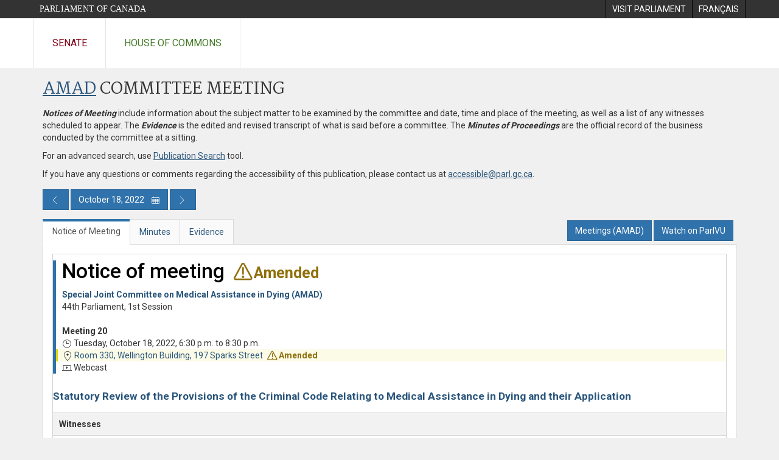

--- FILE ---
content_type: text/html; charset=utf-8
request_url: https://www.parl.ca/DocumentViewer/en/44-1/AMAD/meeting-20/notice
body_size: 450639
content:

<!DOCTYPE html>
<html lang="en" xml:lang="en">
<head>
    <meta charset="utf-8" />
    <meta name="Cache-Control" content="no-cache, no-store, must-revalidate" />
    <meta name="Pragma" content="no-cache" />
    <meta name="Expires" content="0" />
    <meta http-equiv="X-XSS-Protection" content="1" />
    <meta name="viewport" content="width=device-width" />
    <meta name="HandheldFriendly" content="true" />
    <meta name="description" content="Notice of Meeting - AMAD (44-1) - No. 20 - Parliament of Canada" />
    <meta name="format-detection" content="telephone=no" />

    <!-- Meta tags for facebook -->
    <meta property="fb:app_id" content="620826918031248" />
    <meta property="og:url" />
    <meta property="og:type" content="article">
    <meta property="og:title" content="Notice of Meeting - AMAD (44-1) - No. 20 - Parliament of Canada" />
    <meta property="og:description" content="Notice of Meeting - AMAD (44-1) - No. 20 - Parliament of Canada" />
    <meta property="og:image" content="/documentviewer/assets/images/publications/crest2_hoc_cdc_e-f.gif" />
    <meta property="og:image:width" content="1200" />
    <meta property="og:image:height" content="630" />

    
                <meta name="Institution" content="Medical Assistance in Dying" />
                <meta name="MeetingDate" content="2022-10-18" />
                <meta name="DocumentId" content="11989012" />
                <meta name="DocumentTitle" content="Notice of Meeting - AMAD-20" />
                <meta name="Language" content="en" />
                <meta name="Parliament" content="44" />
                <meta name="Session" content="1" />
    <meta name="ServerBaseUrl" content="/documentviewer/" />
    


    <title>Notice of Meeting - AMAD (44-1) - No. 20 - Parliament of Canada</title>

    <script type='text/javascript' src='/CommonElements/js/jquery-3.7.1.min.js'></script>
<script type='text/javascript' src='/CommonElements/js/bootstrap.min.js'></script>
<link rel='stylesheet' type='text/css' media='all' href='/CommonElements/styles/bootstrap.min.css' />
<link rel='stylesheet' type='text/css' media='all' href='/CommonElements/styles/hoc-icons.min.css' />
<link rel='stylesheet' type='text/css' media='all' href='/CommonElements/styles/ce-parl-main.min.css' />
<link rel='stylesheet' type='text/css' media='all' href='/CommonElements/styles/ce-parl-mobile.min.css' />
<script type='text/javascript' src='https://www.googletagmanager.com/gtag/js?id=G-3B4FY0L638'></script>
<script>window.dataLayer = window.dataLayer || [];function gtag(){dataLayer.push(arguments);}gtag('js', new Date());gtag('config', 'G-3B4FY0L638');</script>

    <link href="/documentviewer/bundles/css?v=kfkArLzlrhyxKfahCOCkKH5CSt03TfRpHR82pW9Zmmc1" rel="stylesheet"/>

    
<link href="/documentviewer/assets/styles/publications/committee-notice/committee-notices-42.css" rel="stylesheet"/>

    


        <base href="https://www.parl.ca/Content/Committee/441/AMAD/NoticeAgenda/NA11989012/">

    <script type="text/javascript">

        window.fbAsyncInit = function () {
            FB.init({
                appId: ('en' == 'en' ? '620826918031248' : '1902349903311680'),
                xfbml: true,
                version: 'v2.0'
            });
        };

        // Load the SDK Asynchronously
        (function (d) {
            var js, id = 'facebook-jssdk'; if (d.getElementById(id)) { return; }
            js = d.createElement('script'); js.id = id; js.async = true;
            js.src = "https://connect.facebook.net/en_US/all.js";
            d.getElementsByTagName('head')[0].appendChild(js);
        }(document));
    </script>

    <script>
        $(document).ready(function () {

            $('.-rowchild').css({ "display": "flex", "justify-content": "center" });
            $('.-rowchild').find("sup").css("line-height", "15px");
            $('.-rowchildBar').css({ "border-right": "1px solid #111" });

            $('.-rowchild').wrapAll('<div style="display: flex;justify-content: space-around;flex-direction: row;">');

        });

    </script>
</head>
<body class="body-wrapper site-code-parl">


    <!-- Skip to Content -->
				<div class="local-anchor-container">
					<a href="#StartOfContent" class="ce-parl-skipnav sr-only sr-only-focusable">Skip to main content</a>
				</div>
				<!-- Parliament Header -->
				<div role="banner" class="ce-parl-header hidden-print">
					<div class="container">
						<a href="//www.parl.ca" class="ce-parl-btn pull-left">Parliament of Canada</a>
						<ul class="pull-right" role="menu">
							<li role="menuitem"> 
								<a href="https://visit.parl.ca/index-e.html" class="hoccmn-parent-org" rel="external">
										<span class="hidden-xs">Visit Parliament</span>
										<span class="visible-xs">Visit</span>
								</a>				
							</li>
							<li role="menuitem"> 
								<a href="https://www.parl.ca/documentviewer/fr/44-1/AMAD/reunion-20/avis-convocation" class="hoccmn-parent-org">
										<span lang="fr-CA" class="hidden-xs">Français</span>
										<span lang="fr-CA" class="visible-xs">FR</span>
								</a>				
							</li>
						</ul>
					</div>
				</div>
				<!-- Parl Navigation -->
				<nav class="ce-parl-nav hidden-print" aria-label="Main">
					<div class="container">
						<div class="row">
							<div class="col-sm-12">
								<ul class="ce-parl-nav-list">
										<li><a href="//sencanada.ca/en" class="ce-parl-nav-senate-link" rel="external">Senate</a></li>
										<li><a href="//www.ourcommons.ca" class="ce-parl-nav-hoc-link">House of Commons</a></li>
								</ul>
							</div>
						</div>
					</div>
				</nav>
    




<main class="publication">
    <a id="StartOfContent" tabindex="-1"></a>

    <div class="container" id="publicationContent">
        <div class="row" style="position:relative">
            <div class="col-md-12">
                <section class="page-content">

                    <div class="frame-header">
                        <div class="row">

                            <div class="col-xs-12 pull-left">

    <h1 class="page-title">
        <a href="/Committees/en/AMAD?parl=44&amp;session=1">AMAD</a>
        Committee Meeting
    </h1>

                                
    <div>
        <p><b><i>Notices of Meeting</i></b> include information about the subject matter to be examined by the committee and date, time and place of the meeting, as well as a list of any witnesses scheduled to appear. The <b><i>Evidence</i></b> is the edited and revised transcript of what is said before a committee. The <b><i>Minutes of Proceedings</i></b> are the official record of the business conducted by the committee at a sitting.</p>
        <p>For an advanced search, use <a href="//www.ourcommons.ca/Search/en/publications/evidence" title="Publication Search">Publication Search</a> tool.</p>
    </div>

                            </div>
                            <div class="col-xs-12 pull-left">
                                <p>If you have any questions or comments regarding the accessibility of this publication, please contact us at <a href="mailto:accessible@parl.gc.ca">accessible@parl.gc.ca</a>.</p>
                            </div>
                        </div>

                        
    <div class="row">
        <div class="col-xs-12 calendar-container">
            <div class="modal fade" id="publication-selector-modal" data-session-loaded="0" tabindex="-1" role="dialog" aria-labelledby="publication-selector-modal-heading">
                <div class="modal-dialog modal-house-calendar" role="document">
                    <div class="modal-content">
                        <div class="modal-header">
                            <h2 class="publication-selector-modal-heading" id="publication-selector-modal-heading">Publication Selector by Date</h2>
                            <button type="button" class="close" data-dismiss="modal" aria-label="Close"><span aria-hidden="true">×</span></button>
                            <div class="modal-title" id="myLargeModalLabel">
                                Dates with dots provide a link to available publications.
                            </div>
                        </div>
                        
<style>
    .session-selector-wrapper {
        background: #fff;
        padding: 15px;
    }

    #SessionPublicationCalendarsWrapper {
        min-height: 300px;
        position: relative;
    }

    #SessionPublicationCalendars-loading {
        position: absolute;
        top: 0;
        bottom: 0;
        left: 0;
        right: 0;
        background: rgba(0, 0, 0, 0.3);
        text-align: center;
        transition: background 0.2s linear;
    }

        #SessionPublicationCalendars-loading.hidden {
            background: rgba(0, 0, 0, 0);
        }

        #SessionPublicationCalendars-loading > div {
            display: inline-block;
            margin: 100px auto;
            text-align: center;
            background-color: #fff;
            padding: 15px;
        }
</style>

    <a href="//www.parl.ca/DocumentViewer/en/44-1/AMAD/meeting-20/notice#list-item-year-2023" style="top:inherit;left:inherit" class="ce-hoc-skipnav sr-only sr-only-focusable">Skip to Calendar</a>


<div class="modal-body session-publication-calendars">
    <div class="session-selector-wrapper">
        <div style="margin-bottom:20px;" class="selected-session-title">
            <b>

44th Parliament                ,1st Session            </b>
(November 22, 2021 - January 6, 2025)        </div>

        
<script type="text/javascript">


    $(document).ready(function () {

        $('.session-selector').attr('aria-selected', 'false');
        $('.session-selector.active').attr('aria-selected', 'true');

        $("#change-session-button").click(function () {
            $(this).addClass("hidden");
            $('#close-session-selector-button').removeClass("hidden");
            setTimeout(function () { $('.session-selector.active').trigger('set-session-focus') }, 50)
        })

        $("#close-session-selector-button").click(function () {
            $(this).addClass("hidden");
            $('#change-session-button').removeClass("hidden");
        })

        $(".session-selector-left").click(function () {
            var $sessionSelectorWrapper = $(this).parent().find('.session-selector-sessions-wrapper')
            $sessionSelectorWrapper.stop().animate({
                scrollLeft: $sessionSelectorWrapper.scrollLeft() - $sessionSelectorWrapper.width() + ($sessionSelectorWrapper.width() * 20 / 100)
            }, 500);
        });
        $(".session-selector-right").click(function () {
            var $sessionSelectorWrapper = $(this).parent().find('.session-selector-sessions-wrapper')
            $sessionSelectorWrapper.stop().animate({
                scrollLeft: $sessionSelectorWrapper.scrollLeft() + $sessionSelectorWrapper.width() - ($sessionSelectorWrapper.width() * 20 / 100)
            }, 500);
        });

        $('.session-selector-sessions-wrapper').on('scroll', function () {

            $sessionSelectorLeft = $(this).parent().find('.session-selector-left')
            $sessionSelectorRight = $(this).parent().find('.session-selector-right')

            if ($(this).scrollLeft() == 0) {
                $sessionSelectorLeft.addClass('disabled');
                $sessionSelectorLeft.attr('aria-disabled', true);
            } else {
                $sessionSelectorLeft.removeClass('disabled');
            }

            if ($(this).scrollLeft() + $(this).width() == $(this)[0].scrollWidth) {
                $sessionSelectorRight.addClass('disabled');
                $sessionSelectorRight.attr('aria-disabled', true);
            } else {
                $sessionSelectorRight.removeClass('disabled');
            }
        });

        $('.session-selector').popover();

        $('.session-selector').on('hover', function () {
            if (screen.width < 500) {
                return false;
            }
        });
        $('.session-selector').on('click tap', function () {
            if (screen.width < 500) {
                $('.session-selector').show()
                return false;
            } else {
                $(this).trigger("session-changed")
                if ($(this).attr("href") == "") {
                    return false;
                }
            }

        });

        /**/
        $(document).on('click', '.session-select-button', function () {         
            $('.session-selector-' + $(this).attr('data-parliament') + '-' + $(this).attr('data-session')).trigger('session-changed')
            if ($('.session-selector-' + $(this).attr('data-parliament') + '-' + $(this).attr('data-session')).attr("href") == "") {
                return false;
            }
        });

        $('.session-selector').on('set-session-focus', function () {

            var $sessionSelectorWrapper = $(this).closest('.session-selector-container').find('.session-selector-sessions-wrapper')

            $sessionSelectorWrapper.stop().animate({
                scrollLeft: $sessionSelectorWrapper.scrollLeft() - $sessionSelectorWrapper.width() + $(this).position().left + ($sessionSelectorWrapper.width() / 2)
            }, 250);
        })

        $('.session-selector').on('session-changed', function () {

            if (screen.width > 500) {
                $('.session-selector').removeClass('active');
                $('.session-selector').attr('aria-selected', 'false');
                $(this).addClass('active');
                $(this).attr('aria-selected', 'true');
            }
        })


        $('.session-selector').on('inserted.bs.popover', function () {
            var btn = ''
            var $popupDetails = $(this).parent().find('.session-popover-details')
            if (screen.width > 500) {
                $popupDetails.find('.session-button-wrapper').remove();
            }
            $('#' + $(this).data('bs.popover').$tip[0].id).css('margin-top', '12px').html($popupDetails.html()) // => popover12356
        });

        $('.session-selector.active').trigger('set-session-focus')

    })

</script>


<div class="session-selector-container">
    <div class="session-selector-left">
        <i class="hoc-icon icon-left"></i>
    </div>
    <div class="session-selector-sessions-wrapper">
        <div class="session-selector-sessions" role="list">

                <div style="padding-left:6px;width:253px;border-bottom-color:#D71920" class="session-selector-session">
                    <div style="display:block;width:253px;">
                        <a data-trigger="hover" data-placement="bottom" data-toggle="popover" data-container="body" data-content="" 
                           title="Session start: 1994-01-17 12:00 AM -- end: 1996-02-02 12:00 AM" data-acronym="AMAD" data-parliament="35" 
                           data-publication-type-id="50001" data-session="1" href="" 
                           class="session-selector session-selector-35-1 " style="width:245px" aria-label="35th Parliament, 1st Session, January 17, 1994 to February 2, 1996" role="option">
                            35-1
                        </a>
                        <span class="" style="width:8px">.</span>
                        <div class="session-popover-details hidden">
                            <div class="arrow" style="left: 50%;"></div>
                            <div class="popover-title">
                                <div class="session-title">
                                    35th Parliament,
                                    1st Session
                                </div>
                                <div class="session-date">January 17, 1994 - February 2, 1996</div>
                            </div>

                            <div class="popover-content">
                                <div class="session-caucus" style="color:#D71920">Liberal</div>
                                <div class="prime-minister">Right Hon. Jean Chr&#233;tien</div>
                                <div class="session-button-wrapper">
                                    <a href="" role="button" data-parliament="35" data-session="1" class="session-select-button btn btn-default">ACCESS 35-1</a>
                                </div>
                            </div>
                        </div>
                    </div>
                </div>                <div style="padding-left:0px;width:188px;border-bottom-color:#D71920" class="session-selector-session">
                    <div style="display:block;width:188px;">
                        <a data-trigger="hover" data-placement="bottom" data-toggle="popover" data-container="body" data-content="" 
                           title="Session start: 1996-02-27 12:00 AM -- end: 1997-04-27 12:00 AM" data-acronym="AMAD" data-parliament="35" 
                           data-publication-type-id="50001" data-session="2" href="" 
                           class="session-selector session-selector-35-2 " style="width:139px" aria-label="35th Parliament, 2nd Session, February 27, 1996 to April 27, 1997" role="option">
                            35-2
                        </a>
                        <span class="" style="width:49px">.</span>
                        <div class="session-popover-details hidden">
                            <div class="arrow" style="left: 50%;"></div>
                            <div class="popover-title">
                                <div class="session-title">
                                    35th Parliament,
                                    2nd Session
                                </div>
                                <div class="session-date">February 27, 1996 - April 27, 1997</div>
                            </div>

                            <div class="popover-content">
                                <div class="session-caucus" style="color:#D71920">Liberal</div>
                                <div class="prime-minister">Right Hon. Jean Chr&#233;tien</div>
                                <div class="session-button-wrapper">
                                    <a href="" role="button" data-parliament="35" data-session="2" class="session-select-button btn btn-default">ACCESS 35-2</a>
                                </div>
                            </div>
                        </div>
                    </div>
                </div>                <div style="padding-left:0px;width:247px;border-bottom-color:#D71920" class="session-selector-session">
                    <div style="display:block;width:247px;">
                        <a data-trigger="hover" data-placement="bottom" data-toggle="popover" data-container="body" data-content="" 
                           title="Session start: 1997-09-22 12:00 AM -- end: 1999-09-18 12:00 AM" data-acronym="AMAD" data-parliament="36" 
                           data-publication-type-id="50001" data-session="1" href="" 
                           class="session-selector session-selector-36-1 " style="width:239px" aria-label="36th Parliament, 1st Session, September 22, 1997 to September 18, 1999" role="option">
                            36-1
                        </a>
                        <span class="" style="width:8px">.</span>
                        <div class="session-popover-details hidden">
                            <div class="arrow" style="left: 50%;"></div>
                            <div class="popover-title">
                                <div class="session-title">
                                    36th Parliament,
                                    1st Session
                                </div>
                                <div class="session-date">September 22, 1997 - September 18, 1999</div>
                            </div>

                            <div class="popover-content">
                                <div class="session-caucus" style="color:#D71920">Liberal</div>
                                <div class="prime-minister">Right Hon. Jean Chr&#233;tien</div>
                                <div class="session-button-wrapper">
                                    <a href="" role="button" data-parliament="36" data-session="1" class="session-select-button btn btn-default">ACCESS 36-1</a>
                                </div>
                            </div>
                        </div>
                    </div>
                </div>                <div style="padding-left:0px;width:156px;border-bottom-color:#D71920" class="session-selector-session">
                    <div style="display:block;width:156px;">
                        <a data-trigger="hover" data-placement="bottom" data-toggle="popover" data-container="body" data-content="" 
                           title="Session start: 1999-10-12 12:00 AM -- end: 2000-10-22 12:00 AM" data-acronym="AMAD" data-parliament="36" 
                           data-publication-type-id="50001" data-session="2" href="" 
                           class="session-selector session-selector-36-2 " style="width:123px" aria-label="36th Parliament, 2nd Session, October 12, 1999 to October 22, 2000" role="option">
                            36-2
                        </a>
                        <span class="" style="width:33px">.</span>
                        <div class="session-popover-details hidden">
                            <div class="arrow" style="left: 50%;"></div>
                            <div class="popover-title">
                                <div class="session-title">
                                    36th Parliament,
                                    2nd Session
                                </div>
                                <div class="session-date">October 12, 1999 - October 22, 2000</div>
                            </div>

                            <div class="popover-content">
                                <div class="session-caucus" style="color:#D71920">Liberal</div>
                                <div class="prime-minister">Right Hon. Jean Chr&#233;tien</div>
                                <div class="session-button-wrapper">
                                    <a href="" role="button" data-parliament="36" data-session="2" class="session-select-button btn btn-default">ACCESS 36-2</a>
                                </div>
                            </div>
                        </div>
                    </div>
                </div>                <div style="padding-left:0px;width:200px;border-bottom-color:#D71920" class="session-selector-session">
                    <div style="display:block;width:200px;">
                        <a data-trigger="hover" data-placement="bottom" data-toggle="popover" data-container="body" data-content="" 
                           title="Session start: 2001-01-29 12:00 AM -- end: 2002-09-16 12:00 AM" data-acronym="AMAD" data-parliament="37" 
                           data-publication-type-id="50001" data-session="1" href="" 
                           class="session-selector session-selector-37-1 " style="width:195px" aria-label="37th Parliament, 1st Session, January 29, 2001 to September 16, 2002" role="option">
                            37-1
                        </a>
                        <span class="" style="width:5px">.</span>
                        <div class="session-popover-details hidden">
                            <div class="arrow" style="left: 50%;"></div>
                            <div class="popover-title">
                                <div class="session-title">
                                    37th Parliament,
                                    1st Session
                                </div>
                                <div class="session-date">January 29, 2001 - September 16, 2002</div>
                            </div>

                            <div class="popover-content">
                                <div class="session-caucus" style="color:#D71920">Liberal</div>
                                <div class="prime-minister">Right Hon. Jean Chr&#233;tien</div>
                                <div class="session-button-wrapper">
                                    <a href="" role="button" data-parliament="37" data-session="1" class="session-select-button btn btn-default">ACCESS 37-1</a>
                                </div>
                            </div>
                        </div>
                    </div>
                </div>                <div style="padding-left:0px;width:161px;border-bottom-color:#D71920" class="session-selector-session">
                    <div style="display:block;width:161px;">
                        <a data-trigger="hover" data-placement="bottom" data-toggle="popover" data-container="body" data-content="" 
                           title="Session start: 2002-09-30 12:00 AM -- end: 2003-11-12 12:00 AM" data-acronym="AMAD" data-parliament="37" 
                           data-publication-type-id="50001" data-session="2" href="" 
                           class="session-selector session-selector-37-2 " style="width:134px" aria-label="37th Parliament, 2nd Session, September 30, 2002 to November 12, 2003" role="option">
                            37-2
                        </a>
                        <span class="" style="width:27px">.</span>
                        <div class="session-popover-details hidden">
                            <div class="arrow" style="left: 50%;"></div>
                            <div class="popover-title">
                                <div class="session-title">
                                    37th Parliament,
                                    2nd Session
                                </div>
                                <div class="session-date">September 30, 2002 - November 12, 2003</div>
                            </div>

                            <div class="popover-content">
                                <div class="session-caucus" style="color:#D71920">Liberal</div>
                                <div class="prime-minister">Right Hon. Jean Chr&#233;tien</div>
                                <div class="session-button-wrapper">
                                    <a href="" role="button" data-parliament="37" data-session="2" class="session-select-button btn btn-default">ACCESS 37-2</a>
                                </div>
                            </div>
                        </div>
                    </div>
                </div>                <div style="padding-left:0px;width:84px;border-bottom-color:#D71920" class="session-selector-session">
                    <div style="display:block;width:84px;">
                        <a data-trigger="hover" data-placement="bottom" data-toggle="popover" data-container="body" data-content="" 
                           title="Session start: 2004-02-02 12:00 AM -- end: 2004-05-23 12:00 AM" data-acronym="AMAD" data-parliament="37" 
                           data-publication-type-id="50001" data-session="3" href="" 
                           class="session-selector session-selector-37-3 " style="width:40px" aria-label="37th Parliament, 3rd Session, February 2, 2004 to May 23, 2004" role="option">
                            37-3
                        </a>
                        <span class="" style="width:44px">.</span>
                        <div class="session-popover-details hidden">
                            <div class="arrow" style="left: 50%;"></div>
                            <div class="popover-title">
                                <div class="session-title">
                                    37th Parliament,
                                    3rd Session
                                </div>
                                <div class="session-date">February 2, 2004 - May 23, 2004</div>
                            </div>

                            <div class="popover-content">
                                <div class="session-caucus" style="color:#D71920">Liberal</div>
                                <div class="prime-minister">Right Hon. Paul Martin</div>
                                <div class="session-button-wrapper">
                                    <a href="" role="button" data-parliament="37" data-session="3" class="session-select-button btn btn-default">ACCESS 37-3</a>
                                </div>
                            </div>
                        </div>
                    </div>
                </div>                <div style="padding-left:0px;width:180px;border-bottom-color:#D71920" class="session-selector-session">
                    <div style="display:block;width:180px;">
                        <a data-trigger="hover" data-placement="bottom" data-toggle="popover" data-container="body" data-content="" 
                           title="Session start: 2004-10-04 12:00 AM -- end: 2005-11-29 12:00 AM" data-acronym="AMAD" data-parliament="38" 
                           data-publication-type-id="50001" data-session="1" href="" 
                           class="session-selector session-selector-38-1 " style="width:139px" aria-label="38th Parliament, 1st Session, October 4, 2004 to November 29, 2005" role="option">
                            38-1
                        </a>
                        <span class="" style="width:41px">.</span>
                        <div class="session-popover-details hidden">
                            <div class="arrow" style="left: 50%;"></div>
                            <div class="popover-title">
                                <div class="session-title">
                                    38th Parliament,
                                    1st Session
                                </div>
                                <div class="session-date">October 4, 2004 - November 29, 2005</div>
                            </div>

                            <div class="popover-content">
                                <div class="session-caucus" style="color:#D71920">Liberal</div>
                                <div class="prime-minister">Right Hon. Paul Martin</div>
                                <div class="session-button-wrapper">
                                    <a href="" role="button" data-parliament="38" data-session="1" class="session-select-button btn btn-default">ACCESS 38-1</a>
                                </div>
                            </div>
                        </div>
                    </div>
                </div>                <div style="padding-left:0px;width:184px;border-bottom-color:#002395" class="session-selector-session">
                    <div style="display:block;width:184px;">
                        <a data-trigger="hover" data-placement="bottom" data-toggle="popover" data-container="body" data-content="" 
                           title="Session start: 2006-04-03 12:00 AM -- end: 2007-09-14 12:00 AM" data-acronym="AMAD" data-parliament="39" 
                           data-publication-type-id="50001" data-session="1" href="" 
                           class="session-selector session-selector-39-1 " style="width:174px" aria-label="39th Parliament, 1st Session, April 3, 2006 to September 14, 2007" role="option">
                            39-1
                        </a>
                        <span class="" style="width:10px">.</span>
                        <div class="session-popover-details hidden">
                            <div class="arrow" style="left: 50%;"></div>
                            <div class="popover-title">
                                <div class="session-title">
                                    39th Parliament,
                                    1st Session
                                </div>
                                <div class="session-date">April 3, 2006 - September 14, 2007</div>
                            </div>

                            <div class="popover-content">
                                <div class="session-caucus" style="color:#002395">Conservative</div>
                                <div class="prime-minister">Right Hon. Stephen Harper</div>
                                <div class="session-button-wrapper">
                                    <a href="" role="button" data-parliament="39" data-session="1" class="session-select-button btn btn-default">ACCESS 39-1</a>
                                </div>
                            </div>
                        </div>
                    </div>
                </div>                <div style="padding-left:0px;width:131px;border-bottom-color:#002395" class="session-selector-session">
                    <div style="display:block;width:131px;">
                        <a data-trigger="hover" data-placement="bottom" data-toggle="popover" data-container="body" data-content="" 
                           title="Session start: 2007-10-16 12:00 AM -- end: 2008-09-07 9:00 AM" data-acronym="AMAD" data-parliament="39" 
                           data-publication-type-id="50001" data-session="2" href="" 
                           class="session-selector session-selector-39-2 " style="width:107px" aria-label="39th Parliament, 2nd Session, October 16, 2007 to September 7, 2008" role="option">
                            39-2
                        </a>
                        <span class="" style="width:24px">.</span>
                        <div class="session-popover-details hidden">
                            <div class="arrow" style="left: 50%;"></div>
                            <div class="popover-title">
                                <div class="session-title">
                                    39th Parliament,
                                    2nd Session
                                </div>
                                <div class="session-date">October 16, 2007 - September 7, 2008</div>
                            </div>

                            <div class="popover-content">
                                <div class="session-caucus" style="color:#002395">Conservative</div>
                                <div class="prime-minister">Right Hon. Stephen Harper</div>
                                <div class="session-button-wrapper">
                                    <a href="" role="button" data-parliament="39" data-session="2" class="session-select-button btn btn-default">ACCESS 39-2</a>
                                </div>
                            </div>
                        </div>
                    </div>
                </div>                <div style="padding-left:0px;width:58px;border-bottom-color:#002395" class="session-selector-session">
                    <div style="display:block;width:58px;">
                        <a data-trigger="hover" data-placement="bottom" data-toggle="popover" data-container="body" data-content="" 
                           title="Session start: 2008-11-18 12:00 AM -- end: 2008-12-04 12:01 PM" data-acronym="AMAD" data-parliament="40" 
                           data-publication-type-id="50001" data-session="1" href="" 
                           class="session-selector session-selector-40-1 " style="width:40px" aria-label="40th Parliament, 1st Session, November 18, 2008 to December 4, 2008" role="option">
                            40-1
                        </a>
                        <span class="" style="width:18px">.</span>
                        <div class="session-popover-details hidden">
                            <div class="arrow" style="left: 50%;"></div>
                            <div class="popover-title">
                                <div class="session-title">
                                    40th Parliament,
                                    1st Session
                                </div>
                                <div class="session-date">November 18, 2008 - December 4, 2008</div>
                            </div>

                            <div class="popover-content">
                                <div class="session-caucus" style="color:#002395">Conservative</div>
                                <div class="prime-minister">Right Hon. Stephen Harper</div>
                                <div class="session-button-wrapper">
                                    <a href="" role="button" data-parliament="40" data-session="1" class="session-select-button btn btn-default">ACCESS 40-1</a>
                                </div>
                            </div>
                        </div>
                    </div>
                </div>                <div style="padding-left:0px;width:132px;border-bottom-color:#002395" class="session-selector-session">
                    <div style="display:block;width:132px;">
                        <a data-trigger="hover" data-placement="bottom" data-toggle="popover" data-container="body" data-content="" 
                           title="Session start: 2009-01-26 12:00 AM -- end: 2009-12-30 7:00 PM" data-acronym="AMAD" data-parliament="40" 
                           data-publication-type-id="50001" data-session="2" href="" 
                           class="session-selector session-selector-40-2 " style="width:111px" aria-label="40th Parliament, 2nd Session, January 26, 2009 to December 30, 2009" role="option">
                            40-2
                        </a>
                        <span class="" style="width:21px">.</span>
                        <div class="session-popover-details hidden">
                            <div class="arrow" style="left: 50%;"></div>
                            <div class="popover-title">
                                <div class="session-title">
                                    40th Parliament,
                                    2nd Session
                                </div>
                                <div class="session-date">January 26, 2009 - December 30, 2009</div>
                            </div>

                            <div class="popover-content">
                                <div class="session-caucus" style="color:#002395">Conservative</div>
                                <div class="prime-minister">Right Hon. Stephen Harper</div>
                                <div class="session-button-wrapper">
                                    <a href="" role="button" data-parliament="40" data-session="2" class="session-select-button btn btn-default">ACCESS 40-2</a>
                                </div>
                            </div>
                        </div>
                    </div>
                </div>                <div style="padding-left:0px;width:150px;border-bottom-color:#002395" class="session-selector-session">
                    <div style="display:block;width:150px;">
                        <a data-trigger="hover" data-placement="bottom" data-toggle="popover" data-container="body" data-content="" 
                           title="Session start: 2010-03-03 12:00 AM -- end: 2011-03-26 10:00 AM" data-acronym="AMAD" data-parliament="40" 
                           data-publication-type-id="50001" data-session="3" href="" 
                           class="session-selector session-selector-40-3 " style="width:128px" aria-label="40th Parliament, 3rd Session, March 3, 2010 to March 26, 2011" role="option">
                            40-3
                        </a>
                        <span class="" style="width:22px">.</span>
                        <div class="session-popover-details hidden">
                            <div class="arrow" style="left: 50%;"></div>
                            <div class="popover-title">
                                <div class="session-title">
                                    40th Parliament,
                                    3rd Session
                                </div>
                                <div class="session-date">March 3, 2010 - March 26, 2011</div>
                            </div>

                            <div class="popover-content">
                                <div class="session-caucus" style="color:#002395">Conservative</div>
                                <div class="prime-minister">Right Hon. Stephen Harper</div>
                                <div class="session-button-wrapper">
                                    <a href="" role="button" data-parliament="40" data-session="3" class="session-select-button btn btn-default">ACCESS 40-3</a>
                                </div>
                            </div>
                        </div>
                    </div>
                </div>                <div style="padding-left:0px;width:285px;border-bottom-color:#002395" class="session-selector-session">
                    <div style="display:block;width:285px;">
                        <a data-trigger="hover" data-placement="bottom" data-toggle="popover" data-container="body" data-content="" 
                           title="Session start: 2011-06-02 12:00 AM -- end: 2013-09-13 10:40 AM" data-acronym="AMAD" data-parliament="41" 
                           data-publication-type-id="50001" data-session="1" href="" 
                           class="session-selector session-selector-41-1 " style="width:274px" aria-label="41st Parliament, 1st Session, June 2, 2011 to September 13, 2013" role="option">
                            41-1
                        </a>
                        <span class="" style="width:11px">.</span>
                        <div class="session-popover-details hidden">
                            <div class="arrow" style="left: 50%;"></div>
                            <div class="popover-title">
                                <div class="session-title">
                                    41st Parliament,
                                    1st Session
                                </div>
                                <div class="session-date">June 2, 2011 - September 13, 2013</div>
                            </div>

                            <div class="popover-content">
                                <div class="session-caucus" style="color:#002395">Conservative</div>
                                <div class="prime-minister">Right Hon. Stephen Harper</div>
                                <div class="session-button-wrapper">
                                    <a href="" role="button" data-parliament="41" data-session="1" class="session-select-button btn btn-default">ACCESS 41-1</a>
                                </div>
                            </div>
                        </div>
                    </div>
                </div>                <div style="padding-left:0px;width:256px;border-bottom-color:#002395" class="session-selector-session">
                    <div style="display:block;width:256px;">
                        <a data-trigger="hover" data-placement="bottom" data-toggle="popover" data-container="body" data-content="" 
                           title="Session start: 2013-10-16 12:00 AM -- end: 2015-08-02 10:30 AM" data-acronym="AMAD" data-parliament="41" 
                           data-publication-type-id="50001" data-session="2" href="" 
                           class="session-selector session-selector-41-2 " style="width:216px" aria-label="41st Parliament, 2nd Session, October 16, 2013 to August 2, 2015" role="option">
                            41-2
                        </a>
                        <span class="" style="width:40px">.</span>
                        <div class="session-popover-details hidden">
                            <div class="arrow" style="left: 50%;"></div>
                            <div class="popover-title">
                                <div class="session-title">
                                    41st Parliament,
                                    2nd Session
                                </div>
                                <div class="session-date">October 16, 2013 - August 2, 2015</div>
                            </div>

                            <div class="popover-content">
                                <div class="session-caucus" style="color:#002395">Conservative</div>
                                <div class="prime-minister">Right Hon. Stephen Harper</div>
                                <div class="session-button-wrapper">
                                    <a href="" role="button" data-parliament="41" data-session="2" class="session-select-button btn btn-default">ACCESS 41-2</a>
                                </div>
                            </div>
                        </div>
                    </div>
                </div>                <div style="padding-left:0px;width:481px;border-bottom-color:#D71920" class="session-selector-session">
                    <div style="display:block;width:481px;">
                        <a data-trigger="hover" data-placement="bottom" data-toggle="popover" data-container="body" data-content="" 
                           title="Session start: 2015-12-03 12:00 AM -- end: 2019-09-11 10:00 AM" data-acronym="AMAD" data-parliament="42" 
                           data-publication-type-id="50001" data-session="1" href="" 
                           class="session-selector session-selector-42-1 " style="width:453px" aria-label="42nd Parliament, 1st Session, December 3, 2015 to September 11, 2019" role="option">
                            42-1
                        </a>
                        <span class="" style="width:28px">.</span>
                        <div class="session-popover-details hidden">
                            <div class="arrow" style="left: 50%;"></div>
                            <div class="popover-title">
                                <div class="session-title">
                                    42nd Parliament,
                                    1st Session
                                </div>
                                <div class="session-date">December 3, 2015 - September 11, 2019</div>
                            </div>

                            <div class="popover-content">
                                <div class="session-caucus" style="color:#D71920">Liberal</div>
                                <div class="prime-minister">Right Hon. Justin Trudeau</div>
                                <div class="session-button-wrapper">
                                    <a href="" role="button" data-parliament="42" data-session="1" class="session-select-button btn btn-default">ACCESS 42-1</a>
                                </div>
                            </div>
                        </div>
                    </div>
                </div>                <div style="padding-left:0px;width:96px;border-bottom-color:#D71920" class="session-selector-session">
                    <div style="display:block;width:96px;">
                        <a data-trigger="hover" data-placement="bottom" data-toggle="popover" data-container="body" data-content="" 
                           title="Session start: 2019-12-05 12:00 AM -- end: 2020-08-18 4:00 PM" data-acronym="AMAD" data-parliament="43" 
                           data-publication-type-id="50001" data-session="1" href="" 
                           class="session-selector session-selector-43-1 " style="width:84px" aria-label="43rd Parliament, 1st Session, December 5, 2019 to August 18, 2020" role="option">
                            43-1
                        </a>
                        <span class="" style="width:12px">.</span>
                        <div class="session-popover-details hidden">
                            <div class="arrow" style="left: 50%;"></div>
                            <div class="popover-title">
                                <div class="session-title">
                                    43rd Parliament,
                                    1st Session
                                </div>
                                <div class="session-date">December 5, 2019 - August 18, 2020</div>
                            </div>

                            <div class="popover-content">
                                <div class="session-caucus" style="color:#D71920">Liberal</div>
                                <div class="prime-minister">Right Hon. Justin Trudeau</div>
                                <div class="session-button-wrapper">
                                    <a href="" role="button" data-parliament="43" data-session="1" class="session-select-button btn btn-default">ACCESS 43-1</a>
                                </div>
                            </div>
                        </div>
                    </div>
                </div>                <div style="padding-left:0px;width:140px;border-bottom-color:#D71920" class="session-selector-session">
                    <div style="display:block;width:140px;">
                        <a data-trigger="hover" data-placement="bottom" data-toggle="popover" data-container="body" data-content="" 
                           title="Session start: 2020-09-23 12:00 AM -- end: 2021-08-15 10:00 AM" data-acronym="AMAD" data-parliament="43" 
                           data-publication-type-id="50001" data-session="2" href="" 
                           class="session-selector session-selector-43-2 " style="width:107px" aria-label="43rd Parliament, 2nd Session, September 23, 2020 to August 15, 2021" role="option">
                            43-2
                        </a>
                        <span class="" style="width:33px">.</span>
                        <div class="session-popover-details hidden">
                            <div class="arrow" style="left: 50%;"></div>
                            <div class="popover-title">
                                <div class="session-title">
                                    43rd Parliament,
                                    2nd Session
                                </div>
                                <div class="session-date">September 23, 2020 - August 15, 2021</div>
                            </div>

                            <div class="popover-content">
                                <div class="session-caucus" style="color:#D71920">Liberal</div>
                                <div class="prime-minister">Right Hon. Justin Trudeau</div>
                                <div class="session-button-wrapper">
                                    <a href="" role="button" data-parliament="43" data-session="2" class="session-select-button btn btn-default">ACCESS 43-2</a>
                                </div>
                            </div>
                        </div>
                    </div>
                </div>                <div style="padding-left:0px;width:421px;border-bottom-color:#D71920" class="session-selector-session">
                    <div style="display:block;width:421px;">
                        <a data-trigger="hover" data-placement="bottom" data-toggle="popover" data-container="body" data-content="" 
                           title="Session start: 2021-11-22 12:00 AM -- end: 2025-01-06 4:40 PM" data-acronym="AMAD" data-parliament="44" 
                           data-publication-type-id="50001" data-session="1" href="" 
                           class="session-selector session-selector-44-1 active" style="width:375px" aria-label="44th Parliament, 1st Session, November 22, 2021 to January 6, 2025" role="option">
                            44-1
                        </a>
                        <span class="" style="width:46px">.</span>
                        <div class="session-popover-details hidden">
                            <div class="arrow" style="left: 50%;"></div>
                            <div class="popover-title">
                                <div class="session-title">
                                    44th Parliament,
                                    1st Session
                                </div>
                                <div class="session-date">November 22, 2021 - January 6, 2025</div>
                            </div>

                            <div class="popover-content">
                                <div class="session-caucus" style="color:#D71920">Liberal</div>
                                <div class="prime-minister">Right Hon. Justin Trudeau</div>
                                <div class="session-button-wrapper">
                                    <a href="" role="button" data-parliament="44" data-session="1" class="session-select-button btn btn-default">ACCESS 44-1</a>
                                </div>
                            </div>
                        </div>
                    </div>
                </div>                <div style="padding-left:0px;width:78px;border-bottom-color:#D71920" class="session-selector-session">
                    <div style="display:block;width:78px;">
                        <a data-trigger="hover" data-placement="bottom" data-toggle="popover" data-container="body" data-content="" 
                           title="Session start: 2025-05-26 12:00 AM -- end: 2026-01-19 12:00 AM" data-acronym="AMAD" data-parliament="45" 
                           data-publication-type-id="50001" data-session="1" href="" 
                           class="session-selector session-selector-45-1 " style="width:78px" aria-label="45th Parliament, 1st Session, May 26, 2025 to Present" role="option">
                            45-1
                        </a>
                        <span class="hidden" style="width:0px">.</span>
                        <div class="session-popover-details hidden">
                            <div class="arrow" style="left: 50%;"></div>
                            <div class="popover-title">
                                <div class="session-title">
                                    45th Parliament,
                                    1st Session
                                </div>
                                <div class="session-date">May 26, 2025 - Present</div>
                            </div>

                            <div class="popover-content">
                                <div class="session-caucus" style="color:#D71920">Liberal</div>
                                <div class="prime-minister">Right Hon. Mark Carney</div>
                                <div class="session-button-wrapper">
                                    <a href="" role="button" data-parliament="45" data-session="1" class="session-select-button btn btn-default">ACCESS 45-1</a>
                                </div>
                            </div>
                        </div>
                    </div>
                </div>        </div>
        <div class="session-selector-years">
<div style="width:120px">1994</div><div style="width:120px">1995</div><div style="width:120px">1996</div><div style="width:120px">1997</div><div style="width:120px">1998</div><div style="width:120px">1999</div><div style="width:120px">2000</div><div style="width:120px">2001</div><div style="width:120px">2002</div><div style="width:120px">2003</div><div style="width:123px">2004</div><div style="width:120px">2005</div><div style="width:120px">2006</div><div style="width:120px">2007</div><div style="width:155px">2008</div><div style="width:120px">2009</div><div style="width:120px">2010</div><div style="width:120px">2011</div><div style="width:120px">2012</div><div style="width:120px">2013</div><div style="width:120px">2014</div><div style="width:120px">2015</div><div style="width:120px">2016</div><div style="width:120px">2017</div><div style="width:120px">2018</div><div style="width:120px">2019</div><div style="width:120px">2020</div><div style="width:120px">2021</div><div style="width:120px">2022</div><div style="width:120px">2023</div><div style="width:120px">2024</div><div style="width:120px">2025</div><div style="width:0px">2026</div>        </div>

    </div>
    <div class="session-selector-right">
        <i class="hoc-icon icon-right"></i>
    </div>
</div>


        <script type="text/javascript">
            $('.session-selector').on('session-changed', function () {

                $('#SessionPublicationCalendars-loading').removeClass('hidden')

                $('.selected-session-title').html('<b>' + $(this).closest('.session-selector-session').find('.session-title').html() + '</b> (' + $(this).closest('.session-selector-session').find('.session-date').html() + ')')
                var parliament = $(this).attr('data-parliament')
                var session = $(this).attr('data-session')
                var organization = $(this).attr('data-acronym')
                var publicationTypeId = $(this).attr('data-publication-type-id')

                //make the session selector use the original request href instead of the azure gateway for the url
                var currentUrl = window.location.href
                var langSelector = ['/en', '/fr']
                for (var i = 0; i < langSelector.length; i++) {
                    langIndex = currentUrl.indexOf(langSelector[i])
                    if (langIndex !== -1) {
                        break;
                    }
                }
                //remove everything after the lang selector
                var baseUrl = (langIndex !== -1) ? currentUrl.substring(0, langIndex + langSelector[i].length) : currentUrl;
                var url = baseUrl + '/SessionPublicationCalendarsWidget' + '?organization=' + organization + '&publicationTypeId=' + publicationTypeId + '&parliament=' + parliament + '&session=' + session

                var jqxhr = $.get(url, function (data) {
                    $('#SessionPublicationCalendars-loading').addClass('hidden')
                    $('#SessionPublicationCalendars').html(data);
                })

            });

        </script>
    </div>

    <div id="SessionPublicationCalendarsWrapper">
        <div id="SessionPublicationCalendars" data-organization="AMAD">



<script type="text/javascript">

    $(document).ready(function () {
        $('.year-list-item').children('a').attr('aria-selected', 'false');
        $('.year-list-item').children('a').on("click", function () {
            $('.year-list-item').children('a').attr('aria-selected', 'false');
            $(this).attr('aria-selected', 'true');
        });

        $('.publication-calendar-left').on("click", function () {

            $currentCalendar = $(this).closest('.session-calendar')
            $targetCalendar = $currentCalendar.prev('.session-calendar')

            if ($targetCalendar.length > 0) {
                $currentCalendar.removeClass('active')
                $targetCalendar.addClass('active')
            }
            return false;
        })
        $('.publication-calendar-right').on("click", function () {

            $currentCalendar = $(this).closest('.session-calendar')
            $targetCalendar = $currentCalendar.next('.session-calendar')

            if ($targetCalendar.length > 0) {
                $currentCalendar.removeClass('active')
                $targetCalendar.addClass('active')
            }
            return false;
        })
    })


</script>

<div style="margin:20px 0 10px 0;text-align:center;">
    <ul>
            <li class="year-list-item "> 
                <a href="#year-2022" id="list-item-year-2022" class="year-list-item-link" aria-controls="year-2022" data-toggle="tab" aria-label="2022  List of Publications">2022</a>
            </li>
            <li class="year-list-item active"> 
                <a href="#year-2023" id="list-item-year-2023" class="year-list-item-link" aria-controls="year-2023" data-toggle="tab" aria-label="2023  List of Publications">2023</a>
            </li>
    </ul>

</div>
<div class="row hoc-calendars tab-content">
    

        <div role="tabpanel" class="tab-pane fade calendars-year " id="year-2022">
                <div class="col-sm-4 col-lg-3 calendar tab-pane session-calendar " id="year-2022">
                    

<table class="publications-calendar" cellpadding="0" cellspacing="0" role="presentation">
    <caption class="sr-only">April Calendar days with available publications</caption>

    <thead >
        <tr>
            <th class="calendar-month"><a class="publication-calendar-left" href="#previous"><i class="hoc-icon icon-left"></i></a></th>
            <th colspan="5" class="calendar-month">April</th>
            <th class="calendar-month"><a class="publication-calendar-right" href="#next"><i class="hoc-icon icon-right"></i></a></th>
        </tr>
        <tr>
            <th title="Sunday">Sun</th>
            <th title="Monday">Mon</th>
            <th title="Tuesday">Tue</th>
            <th title="Wednesday">Wed</th>
            <th title="Thursday">Thu</th>
            <th title="Friday">Fri</th>
            <th title="Saturday">Sat</th>
        </tr>
    </thead>
    <tbody class="tbl-Body-Month">

            <tr>
                        <td></td>
                        <td></td>
                        <td></td>
                        <td></td>
                        <td></td>
                        <td valign="top" class=" ">
                            <div>
                                    <div class="2022-04-01">
                                        <div class="date">1</div>
                                        <div class="hoc-cal-event-icons">
                                            <span class="fa"></span>
                                        </div>
                                    </div>
                            </div>
                        </td>
                        <td valign="top" class=" ">
                            <div>
                                    <div class="2022-04-02">
                                        <div class="date">2</div>
                                        <div class="hoc-cal-event-icons">
                                            <span class="fa"></span>
                                        </div>
                                    </div>
                            </div>
                        </td>
            </tr>
            <tr>
                        <td valign="top" class=" ">
                            <div>
                                    <div class="2022-04-03">
                                        <div class="date">3</div>
                                        <div class="hoc-cal-event-icons">
                                            <span class="fa"></span>
                                        </div>
                                    </div>
                            </div>
                        </td>
                        <td valign="top" class=" ">
                            <div>
                                    <div class="2022-04-04">
                                        <div class="date">4</div>
                                        <div class="hoc-cal-event-icons">
                                            <span class="fa"></span>
                                        </div>
                                    </div>
                            </div>
                        </td>
                        <td valign="top" class=" ">
                            <div>
                                    <div class="2022-04-05">
                                        <div class="date">5</div>
                                        <div class="hoc-cal-event-icons">
                                            <span class="fa"></span>
                                        </div>
                                    </div>
                            </div>
                        </td>
                        <td valign="top" class=" ">
                            <div>
                                    <div class="2022-04-06">
                                        <div class="date">6</div>
                                        <div class="hoc-cal-event-icons">
                                            <span class="fa"></span>
                                        </div>
                                    </div>
                            </div>
                        </td>
                        <td valign="top" class=" ">
                            <div>
                                    <div class="2022-04-07">
                                        <div class="date">7</div>
                                        <div class="hoc-cal-event-icons">
                                            <span class="fa"></span>
                                        </div>
                                    </div>
                            </div>
                        </td>
                        <td valign="top" class=" committee-meeting">
                            <div>
                                    <div class="2022-04-08">
                                        <a href="/documentviewer/en/44-1/AMAD/meeting-1/notice" aria-label="April 8, 2022 House sitting day publication">
                                            <div class="date">8</div>
                                            <div class="hoc-cal-event-icons">
                                                <i class="hoc-icon icon-circle calendar-publication"></i>
                                            </div>
                                        </a>
                                    </div>
                            </div>
                        </td>
                        <td valign="top" class=" ">
                            <div>
                                    <div class="2022-04-09">
                                        <div class="date">9</div>
                                        <div class="hoc-cal-event-icons">
                                            <span class="fa"></span>
                                        </div>
                                    </div>
                            </div>
                        </td>
            </tr>
            <tr>
                        <td valign="top" class=" ">
                            <div>
                                    <div class="2022-04-10">
                                        <div class="date">10</div>
                                        <div class="hoc-cal-event-icons">
                                            <span class="fa"></span>
                                        </div>
                                    </div>
                            </div>
                        </td>
                        <td valign="top" class=" ">
                            <div>
                                    <div class="2022-04-11">
                                        <div class="date">11</div>
                                        <div class="hoc-cal-event-icons">
                                            <span class="fa"></span>
                                        </div>
                                    </div>
                            </div>
                        </td>
                        <td valign="top" class=" ">
                            <div>
                                    <div class="2022-04-12">
                                        <div class="date">12</div>
                                        <div class="hoc-cal-event-icons">
                                            <span class="fa"></span>
                                        </div>
                                    </div>
                            </div>
                        </td>
                        <td valign="top" class=" committee-meeting">
                            <div>
                                    <div class="2022-04-13">
                                        <a href="/documentviewer/en/44-1/AMAD/meeting-2/notice" aria-label="April 13, 2022 House sitting day publication">
                                            <div class="date">13</div>
                                            <div class="hoc-cal-event-icons">
                                                <i class="hoc-icon icon-circle calendar-publication"></i>
                                            </div>
                                        </a>
                                    </div>
                            </div>
                        </td>
                        <td valign="top" class=" ">
                            <div>
                                    <div class="2022-04-14">
                                        <div class="date">14</div>
                                        <div class="hoc-cal-event-icons">
                                            <span class="fa"></span>
                                        </div>
                                    </div>
                            </div>
                        </td>
                        <td valign="top" class=" ">
                            <div>
                                    <div class="2022-04-15">
                                        <div class="date">15</div>
                                        <div class="hoc-cal-event-icons">
                                            <span class="fa"></span>
                                        </div>
                                    </div>
                            </div>
                        </td>
                        <td valign="top" class=" ">
                            <div>
                                    <div class="2022-04-16">
                                        <div class="date">16</div>
                                        <div class="hoc-cal-event-icons">
                                            <span class="fa"></span>
                                        </div>
                                    </div>
                            </div>
                        </td>
            </tr>
            <tr>
                        <td valign="top" class=" ">
                            <div>
                                    <div class="2022-04-17">
                                        <div class="date">17</div>
                                        <div class="hoc-cal-event-icons">
                                            <span class="fa"></span>
                                        </div>
                                    </div>
                            </div>
                        </td>
                        <td valign="top" class=" ">
                            <div>
                                    <div class="2022-04-18">
                                        <div class="date">18</div>
                                        <div class="hoc-cal-event-icons">
                                            <span class="fa"></span>
                                        </div>
                                    </div>
                            </div>
                        </td>
                        <td valign="top" class=" ">
                            <div>
                                    <div class="2022-04-19">
                                        <div class="date">19</div>
                                        <div class="hoc-cal-event-icons">
                                            <span class="fa"></span>
                                        </div>
                                    </div>
                            </div>
                        </td>
                        <td valign="top" class=" ">
                            <div>
                                    <div class="2022-04-20">
                                        <div class="date">20</div>
                                        <div class="hoc-cal-event-icons">
                                            <span class="fa"></span>
                                        </div>
                                    </div>
                            </div>
                        </td>
                        <td valign="top" class=" ">
                            <div>
                                    <div class="2022-04-21">
                                        <div class="date">21</div>
                                        <div class="hoc-cal-event-icons">
                                            <span class="fa"></span>
                                        </div>
                                    </div>
                            </div>
                        </td>
                        <td valign="top" class=" ">
                            <div>
                                    <div class="2022-04-22">
                                        <div class="date">22</div>
                                        <div class="hoc-cal-event-icons">
                                            <span class="fa"></span>
                                        </div>
                                    </div>
                            </div>
                        </td>
                        <td valign="top" class=" ">
                            <div>
                                    <div class="2022-04-23">
                                        <div class="date">23</div>
                                        <div class="hoc-cal-event-icons">
                                            <span class="fa"></span>
                                        </div>
                                    </div>
                            </div>
                        </td>
            </tr>
            <tr>
                        <td valign="top" class=" ">
                            <div>
                                    <div class="2022-04-24">
                                        <div class="date">24</div>
                                        <div class="hoc-cal-event-icons">
                                            <span class="fa"></span>
                                        </div>
                                    </div>
                            </div>
                        </td>
                        <td valign="top" class=" committee-meeting">
                            <div>
                                    <div class="2022-04-25">
                                        <a href="/documentviewer/en/44-1/AMAD/meeting-3/notice" aria-label="April 25, 2022 House sitting day publication">
                                            <div class="date">25</div>
                                            <div class="hoc-cal-event-icons">
                                                <i class="hoc-icon icon-circle calendar-publication"></i>
                                            </div>
                                        </a>
                                    </div>
                            </div>
                        </td>
                        <td valign="top" class=" ">
                            <div>
                                    <div class="2022-04-26">
                                        <div class="date">26</div>
                                        <div class="hoc-cal-event-icons">
                                            <span class="fa"></span>
                                        </div>
                                    </div>
                            </div>
                        </td>
                        <td valign="top" class=" ">
                            <div>
                                    <div class="2022-04-27">
                                        <div class="date">27</div>
                                        <div class="hoc-cal-event-icons">
                                            <span class="fa"></span>
                                        </div>
                                    </div>
                            </div>
                        </td>
                        <td valign="top" class=" committee-meeting">
                            <div>
                                    <div class="2022-04-28">
                                        <a href="/documentviewer/en/44-1/AMAD/meeting-4/notice" aria-label="April 28, 2022 House sitting day publication">
                                            <div class="date">28</div>
                                            <div class="hoc-cal-event-icons">
                                                <i class="hoc-icon icon-circle calendar-publication"></i>
                                            </div>
                                        </a>
                                    </div>
                            </div>
                        </td>
                        <td valign="top" class=" ">
                            <div>
                                    <div class="2022-04-29">
                                        <div class="date">29</div>
                                        <div class="hoc-cal-event-icons">
                                            <span class="fa"></span>
                                        </div>
                                    </div>
                            </div>
                        </td>
                        <td valign="top" class=" ">
                            <div>
                                    <div class="2022-04-30">
                                        <div class="date">30</div>
                                        <div class="hoc-cal-event-icons">
                                            <span class="fa"></span>
                                        </div>
                                    </div>
                            </div>
                        </td>
            </tr>

    </tbody>
</table>
                </div>
                <div class="col-sm-4 col-lg-3 calendar tab-pane session-calendar " id="year-2022">
                    

<table class="publications-calendar" cellpadding="0" cellspacing="0" role="presentation">
    <caption class="sr-only">May Calendar days with available publications</caption>

    <thead >
        <tr>
            <th class="calendar-month"><a class="publication-calendar-left" href="#previous"><i class="hoc-icon icon-left"></i></a></th>
            <th colspan="5" class="calendar-month">May</th>
            <th class="calendar-month"><a class="publication-calendar-right" href="#next"><i class="hoc-icon icon-right"></i></a></th>
        </tr>
        <tr>
            <th title="Sunday">Sun</th>
            <th title="Monday">Mon</th>
            <th title="Tuesday">Tue</th>
            <th title="Wednesday">Wed</th>
            <th title="Thursday">Thu</th>
            <th title="Friday">Fri</th>
            <th title="Saturday">Sat</th>
        </tr>
    </thead>
    <tbody class="tbl-Body-Month">

            <tr>
                        <td valign="top" class=" ">
                            <div>
                                    <div class="2022-05-01">
                                        <div class="date">1</div>
                                        <div class="hoc-cal-event-icons">
                                            <span class="fa"></span>
                                        </div>
                                    </div>
                            </div>
                        </td>
                        <td valign="top" class=" ">
                            <div>
                                    <div class="2022-05-02">
                                        <div class="date">2</div>
                                        <div class="hoc-cal-event-icons">
                                            <span class="fa"></span>
                                        </div>
                                    </div>
                            </div>
                        </td>
                        <td valign="top" class=" ">
                            <div>
                                    <div class="2022-05-03">
                                        <div class="date">3</div>
                                        <div class="hoc-cal-event-icons">
                                            <span class="fa"></span>
                                        </div>
                                    </div>
                            </div>
                        </td>
                        <td valign="top" class=" ">
                            <div>
                                    <div class="2022-05-04">
                                        <div class="date">4</div>
                                        <div class="hoc-cal-event-icons">
                                            <span class="fa"></span>
                                        </div>
                                    </div>
                            </div>
                        </td>
                        <td valign="top" class=" committee-meeting">
                            <div>
                                    <div class="2022-05-05">
                                        <a href="/documentviewer/en/44-1/AMAD/meeting-5/notice" aria-label="May 5, 2022 House sitting day publication">
                                            <div class="date">5</div>
                                            <div class="hoc-cal-event-icons">
                                                <i class="hoc-icon icon-circle calendar-publication"></i>
                                            </div>
                                        </a>
                                    </div>
                            </div>
                        </td>
                        <td valign="top" class=" ">
                            <div>
                                    <div class="2022-05-06">
                                        <div class="date">6</div>
                                        <div class="hoc-cal-event-icons">
                                            <span class="fa"></span>
                                        </div>
                                    </div>
                            </div>
                        </td>
                        <td valign="top" class=" ">
                            <div>
                                    <div class="2022-05-07">
                                        <div class="date">7</div>
                                        <div class="hoc-cal-event-icons">
                                            <span class="fa"></span>
                                        </div>
                                    </div>
                            </div>
                        </td>
            </tr>
            <tr>
                        <td valign="top" class=" ">
                            <div>
                                    <div class="2022-05-08">
                                        <div class="date">8</div>
                                        <div class="hoc-cal-event-icons">
                                            <span class="fa"></span>
                                        </div>
                                    </div>
                            </div>
                        </td>
                        <td valign="top" class=" committee-meeting">
                            <div>
                                    <div class="2022-05-09">
                                        <a href="/documentviewer/en/44-1/AMAD/meeting-6/notice" aria-label="May 9, 2022 House sitting day publication">
                                            <div class="date">9</div>
                                            <div class="hoc-cal-event-icons">
                                                <i class="hoc-icon icon-circle calendar-publication"></i>
                                            </div>
                                        </a>
                                    </div>
                            </div>
                        </td>
                        <td valign="top" class=" ">
                            <div>
                                    <div class="2022-05-10">
                                        <div class="date">10</div>
                                        <div class="hoc-cal-event-icons">
                                            <span class="fa"></span>
                                        </div>
                                    </div>
                            </div>
                        </td>
                        <td valign="top" class=" ">
                            <div>
                                    <div class="2022-05-11">
                                        <div class="date">11</div>
                                        <div class="hoc-cal-event-icons">
                                            <span class="fa"></span>
                                        </div>
                                    </div>
                            </div>
                        </td>
                        <td valign="top" class=" ">
                            <div>
                                    <div class="2022-05-12">
                                        <div class="date">12</div>
                                        <div class="hoc-cal-event-icons">
                                            <span class="fa"></span>
                                        </div>
                                    </div>
                            </div>
                        </td>
                        <td valign="top" class=" ">
                            <div>
                                    <div class="2022-05-13">
                                        <div class="date">13</div>
                                        <div class="hoc-cal-event-icons">
                                            <span class="fa"></span>
                                        </div>
                                    </div>
                            </div>
                        </td>
                        <td valign="top" class=" ">
                            <div>
                                    <div class="2022-05-14">
                                        <div class="date">14</div>
                                        <div class="hoc-cal-event-icons">
                                            <span class="fa"></span>
                                        </div>
                                    </div>
                            </div>
                        </td>
            </tr>
            <tr>
                        <td valign="top" class=" ">
                            <div>
                                    <div class="2022-05-15">
                                        <div class="date">15</div>
                                        <div class="hoc-cal-event-icons">
                                            <span class="fa"></span>
                                        </div>
                                    </div>
                            </div>
                        </td>
                        <td valign="top" class=" committee-meeting">
                            <div>
                                    <div class="2022-05-16">
                                        <a href="/documentviewer/en/44-1/AMAD/meeting-7/notice" aria-label="May 16, 2022 House sitting day publication">
                                            <div class="date">16</div>
                                            <div class="hoc-cal-event-icons">
                                                <i class="hoc-icon icon-circle calendar-publication"></i>
                                            </div>
                                        </a>
                                    </div>
                            </div>
                        </td>
                        <td valign="top" class=" ">
                            <div>
                                    <div class="2022-05-17">
                                        <div class="date">17</div>
                                        <div class="hoc-cal-event-icons">
                                            <span class="fa"></span>
                                        </div>
                                    </div>
                            </div>
                        </td>
                        <td valign="top" class=" ">
                            <div>
                                    <div class="2022-05-18">
                                        <div class="date">18</div>
                                        <div class="hoc-cal-event-icons">
                                            <span class="fa"></span>
                                        </div>
                                    </div>
                            </div>
                        </td>
                        <td valign="top" class=" ">
                            <div>
                                    <div class="2022-05-19">
                                        <div class="date">19</div>
                                        <div class="hoc-cal-event-icons">
                                            <span class="fa"></span>
                                        </div>
                                    </div>
                            </div>
                        </td>
                        <td valign="top" class=" ">
                            <div>
                                    <div class="2022-05-20">
                                        <div class="date">20</div>
                                        <div class="hoc-cal-event-icons">
                                            <span class="fa"></span>
                                        </div>
                                    </div>
                            </div>
                        </td>
                        <td valign="top" class=" ">
                            <div>
                                    <div class="2022-05-21">
                                        <div class="date">21</div>
                                        <div class="hoc-cal-event-icons">
                                            <span class="fa"></span>
                                        </div>
                                    </div>
                            </div>
                        </td>
            </tr>
            <tr>
                        <td valign="top" class=" ">
                            <div>
                                    <div class="2022-05-22">
                                        <div class="date">22</div>
                                        <div class="hoc-cal-event-icons">
                                            <span class="fa"></span>
                                        </div>
                                    </div>
                            </div>
                        </td>
                        <td valign="top" class=" ">
                            <div>
                                    <div class="2022-05-23">
                                        <div class="date">23</div>
                                        <div class="hoc-cal-event-icons">
                                            <span class="fa"></span>
                                        </div>
                                    </div>
                            </div>
                        </td>
                        <td valign="top" class=" ">
                            <div>
                                    <div class="2022-05-24">
                                        <div class="date">24</div>
                                        <div class="hoc-cal-event-icons">
                                            <span class="fa"></span>
                                        </div>
                                    </div>
                            </div>
                        </td>
                        <td valign="top" class=" committee-meeting">
                            <div>
                                    <div class="2022-05-25">
                                        <a href="/documentviewer/en/44-1/AMAD/meeting-8/notice" aria-label="May 25, 2022 House sitting day publication">
                                            <div class="date">25</div>
                                            <div class="hoc-cal-event-icons">
                                                <i class="hoc-icon icon-circle calendar-publication"></i>
                                            </div>
                                        </a>
                                    </div>
                            </div>
                        </td>
                        <td valign="top" class=" committee-meeting">
                            <div>
                                    <div class="2022-05-26">
                                        <a href="/documentviewer/en/44-1/AMAD/meeting-9/notice" aria-label="May 26, 2022 House sitting day publication">
                                            <div class="date">26</div>
                                            <div class="hoc-cal-event-icons">
                                                <i class="hoc-icon icon-circle calendar-publication"></i>
                                            </div>
                                        </a>
                                    </div>
                            </div>
                        </td>
                        <td valign="top" class=" ">
                            <div>
                                    <div class="2022-05-27">
                                        <div class="date">27</div>
                                        <div class="hoc-cal-event-icons">
                                            <span class="fa"></span>
                                        </div>
                                    </div>
                            </div>
                        </td>
                        <td valign="top" class=" ">
                            <div>
                                    <div class="2022-05-28">
                                        <div class="date">28</div>
                                        <div class="hoc-cal-event-icons">
                                            <span class="fa"></span>
                                        </div>
                                    </div>
                            </div>
                        </td>
            </tr>
            <tr>
                        <td valign="top" class=" ">
                            <div>
                                    <div class="2022-05-29">
                                        <div class="date">29</div>
                                        <div class="hoc-cal-event-icons">
                                            <span class="fa"></span>
                                        </div>
                                    </div>
                            </div>
                        </td>
                        <td valign="top" class=" committee-meeting">
                            <div>
                                    <div class="2022-05-30">
                                        <a href="/documentviewer/en/44-1/AMAD/meeting-10/notice" aria-label="May 30, 2022 House sitting day publication">
                                            <div class="date">30</div>
                                            <div class="hoc-cal-event-icons">
                                                <i class="hoc-icon icon-circle calendar-publication"></i>
                                            </div>
                                        </a>
                                    </div>
                            </div>
                        </td>
                        <td valign="top" class=" ">
                            <div>
                                    <div class="2022-05-31">
                                        <div class="date">31</div>
                                        <div class="hoc-cal-event-icons">
                                            <span class="fa"></span>
                                        </div>
                                    </div>
                            </div>
                        </td>
                        <td></td>
                        <td></td>
                        <td></td>
                        <td></td>
            </tr>

    </tbody>
</table>
                </div>
                <div class="col-sm-4 col-lg-3 calendar tab-pane session-calendar " id="year-2022">
                    

<table class="publications-calendar" cellpadding="0" cellspacing="0" role="presentation">
    <caption class="sr-only">June Calendar days with available publications</caption>

    <thead >
        <tr>
            <th class="calendar-month"><a class="publication-calendar-left" href="#previous"><i class="hoc-icon icon-left"></i></a></th>
            <th colspan="5" class="calendar-month">June</th>
            <th class="calendar-month"><a class="publication-calendar-right" href="#next"><i class="hoc-icon icon-right"></i></a></th>
        </tr>
        <tr>
            <th title="Sunday">Sun</th>
            <th title="Monday">Mon</th>
            <th title="Tuesday">Tue</th>
            <th title="Wednesday">Wed</th>
            <th title="Thursday">Thu</th>
            <th title="Friday">Fri</th>
            <th title="Saturday">Sat</th>
        </tr>
    </thead>
    <tbody class="tbl-Body-Month">

            <tr>
                        <td></td>
                        <td></td>
                        <td></td>
                        <td valign="top" class=" ">
                            <div>
                                    <div class="2022-06-01">
                                        <div class="date">1</div>
                                        <div class="hoc-cal-event-icons">
                                            <span class="fa"></span>
                                        </div>
                                    </div>
                            </div>
                        </td>
                        <td valign="top" class=" ">
                            <div>
                                    <div class="2022-06-02">
                                        <div class="date">2</div>
                                        <div class="hoc-cal-event-icons">
                                            <span class="fa"></span>
                                        </div>
                                    </div>
                            </div>
                        </td>
                        <td valign="top" class=" ">
                            <div>
                                    <div class="2022-06-03">
                                        <div class="date">3</div>
                                        <div class="hoc-cal-event-icons">
                                            <span class="fa"></span>
                                        </div>
                                    </div>
                            </div>
                        </td>
                        <td valign="top" class=" ">
                            <div>
                                    <div class="2022-06-04">
                                        <div class="date">4</div>
                                        <div class="hoc-cal-event-icons">
                                            <span class="fa"></span>
                                        </div>
                                    </div>
                            </div>
                        </td>
            </tr>
            <tr>
                        <td valign="top" class=" ">
                            <div>
                                    <div class="2022-06-05">
                                        <div class="date">5</div>
                                        <div class="hoc-cal-event-icons">
                                            <span class="fa"></span>
                                        </div>
                                    </div>
                            </div>
                        </td>
                        <td valign="top" class=" committee-meeting">
                            <div>
                                    <div class="2022-06-06">
                                        <a href="/documentviewer/en/44-1/AMAD/meeting-11/notice" aria-label="June 6, 2022 House sitting day publication">
                                            <div class="date">6</div>
                                            <div class="hoc-cal-event-icons">
                                                <i class="hoc-icon icon-circle calendar-publication"></i>
                                            </div>
                                        </a>
                                    </div>
                            </div>
                        </td>
                        <td valign="top" class=" ">
                            <div>
                                    <div class="2022-06-07">
                                        <div class="date">7</div>
                                        <div class="hoc-cal-event-icons">
                                            <span class="fa"></span>
                                        </div>
                                    </div>
                            </div>
                        </td>
                        <td valign="top" class=" ">
                            <div>
                                    <div class="2022-06-08">
                                        <div class="date">8</div>
                                        <div class="hoc-cal-event-icons">
                                            <span class="fa"></span>
                                        </div>
                                    </div>
                            </div>
                        </td>
                        <td valign="top" class=" ">
                            <div>
                                    <div class="2022-06-09">
                                        <div class="date">9</div>
                                        <div class="hoc-cal-event-icons">
                                            <span class="fa"></span>
                                        </div>
                                    </div>
                            </div>
                        </td>
                        <td valign="top" class=" ">
                            <div>
                                    <div class="2022-06-10">
                                        <div class="date">10</div>
                                        <div class="hoc-cal-event-icons">
                                            <span class="fa"></span>
                                        </div>
                                    </div>
                            </div>
                        </td>
                        <td valign="top" class=" ">
                            <div>
                                    <div class="2022-06-11">
                                        <div class="date">11</div>
                                        <div class="hoc-cal-event-icons">
                                            <span class="fa"></span>
                                        </div>
                                    </div>
                            </div>
                        </td>
            </tr>
            <tr>
                        <td valign="top" class=" ">
                            <div>
                                    <div class="2022-06-12">
                                        <div class="date">12</div>
                                        <div class="hoc-cal-event-icons">
                                            <span class="fa"></span>
                                        </div>
                                    </div>
                            </div>
                        </td>
                        <td valign="top" class=" committee-meeting">
                            <div>
                                    <div class="2022-06-13">
                                        <a href="/documentviewer/en/44-1/AMAD/meeting-12/notice" aria-label="June 13, 2022 House sitting day publication">
                                            <div class="date">13</div>
                                            <div class="hoc-cal-event-icons">
                                                <i class="hoc-icon icon-circle calendar-publication"></i>
                                            </div>
                                        </a>
                                    </div>
                            </div>
                        </td>
                        <td valign="top" class=" ">
                            <div>
                                    <div class="2022-06-14">
                                        <div class="date">14</div>
                                        <div class="hoc-cal-event-icons">
                                            <span class="fa"></span>
                                        </div>
                                    </div>
                            </div>
                        </td>
                        <td valign="top" class=" ">
                            <div>
                                    <div class="2022-06-15">
                                        <div class="date">15</div>
                                        <div class="hoc-cal-event-icons">
                                            <span class="fa"></span>
                                        </div>
                                    </div>
                            </div>
                        </td>
                        <td valign="top" class=" committee-meeting">
                            <div>
                                    <div class="2022-06-16">
                                        <a href="/documentviewer/en/44-1/AMAD/meeting-13/notice" aria-label="June 16, 2022 House sitting day publication">
                                            <div class="date">16</div>
                                            <div class="hoc-cal-event-icons">
                                                <i class="hoc-icon icon-circle calendar-publication"></i>
                                            </div>
                                        </a>
                                    </div>
                            </div>
                        </td>
                        <td valign="top" class=" ">
                            <div>
                                    <div class="2022-06-17">
                                        <div class="date">17</div>
                                        <div class="hoc-cal-event-icons">
                                            <span class="fa"></span>
                                        </div>
                                    </div>
                            </div>
                        </td>
                        <td valign="top" class=" ">
                            <div>
                                    <div class="2022-06-18">
                                        <div class="date">18</div>
                                        <div class="hoc-cal-event-icons">
                                            <span class="fa"></span>
                                        </div>
                                    </div>
                            </div>
                        </td>
            </tr>
            <tr>
                        <td valign="top" class=" ">
                            <div>
                                    <div class="2022-06-19">
                                        <div class="date">19</div>
                                        <div class="hoc-cal-event-icons">
                                            <span class="fa"></span>
                                        </div>
                                    </div>
                            </div>
                        </td>
                        <td valign="top" class=" committee-meeting">
                            <div>
                                    <div class="2022-06-20">
                                        <a href="/documentviewer/en/44-1/AMAD/meeting-14/notice" aria-label="June 20, 2022 House sitting day publication">
                                            <div class="date">20</div>
                                            <div class="hoc-cal-event-icons">
                                                <i class="hoc-icon icon-circle calendar-publication"></i>
                                            </div>
                                        </a>
                                    </div>
                            </div>
                        </td>
                        <td valign="top" class=" ">
                            <div>
                                    <div class="2022-06-21">
                                        <div class="date">21</div>
                                        <div class="hoc-cal-event-icons">
                                            <span class="fa"></span>
                                        </div>
                                    </div>
                            </div>
                        </td>
                        <td valign="top" class=" ">
                            <div>
                                    <div class="2022-06-22">
                                        <div class="date">22</div>
                                        <div class="hoc-cal-event-icons">
                                            <span class="fa"></span>
                                        </div>
                                    </div>
                            </div>
                        </td>
                        <td valign="top" class=" ">
                            <div>
                                    <div class="2022-06-23">
                                        <div class="date">23</div>
                                        <div class="hoc-cal-event-icons">
                                            <span class="fa"></span>
                                        </div>
                                    </div>
                            </div>
                        </td>
                        <td valign="top" class=" ">
                            <div>
                                    <div class="2022-06-24">
                                        <div class="date">24</div>
                                        <div class="hoc-cal-event-icons">
                                            <span class="fa"></span>
                                        </div>
                                    </div>
                            </div>
                        </td>
                        <td valign="top" class=" ">
                            <div>
                                    <div class="2022-06-25">
                                        <div class="date">25</div>
                                        <div class="hoc-cal-event-icons">
                                            <span class="fa"></span>
                                        </div>
                                    </div>
                            </div>
                        </td>
            </tr>
            <tr>
                        <td valign="top" class=" ">
                            <div>
                                    <div class="2022-06-26">
                                        <div class="date">26</div>
                                        <div class="hoc-cal-event-icons">
                                            <span class="fa"></span>
                                        </div>
                                    </div>
                            </div>
                        </td>
                        <td valign="top" class=" ">
                            <div>
                                    <div class="2022-06-27">
                                        <div class="date">27</div>
                                        <div class="hoc-cal-event-icons">
                                            <span class="fa"></span>
                                        </div>
                                    </div>
                            </div>
                        </td>
                        <td valign="top" class=" ">
                            <div>
                                    <div class="2022-06-28">
                                        <div class="date">28</div>
                                        <div class="hoc-cal-event-icons">
                                            <span class="fa"></span>
                                        </div>
                                    </div>
                            </div>
                        </td>
                        <td valign="top" class=" ">
                            <div>
                                    <div class="2022-06-29">
                                        <div class="date">29</div>
                                        <div class="hoc-cal-event-icons">
                                            <span class="fa"></span>
                                        </div>
                                    </div>
                            </div>
                        </td>
                        <td valign="top" class=" ">
                            <div>
                                    <div class="2022-06-30">
                                        <div class="date">30</div>
                                        <div class="hoc-cal-event-icons">
                                            <span class="fa"></span>
                                        </div>
                                    </div>
                            </div>
                        </td>
                        <td></td>
                        <td></td>
            </tr>

    </tbody>
</table>
                </div>
                <div class="col-sm-4 col-lg-3 calendar tab-pane session-calendar " id="year-2022">
                    

<table class="publications-calendar" cellpadding="0" cellspacing="0" role="presentation">
    <caption class="sr-only">July Calendar days with available publications</caption>

    <thead >
        <tr>
            <th class="calendar-month"><a class="publication-calendar-left" href="#previous"><i class="hoc-icon icon-left"></i></a></th>
            <th colspan="5" class="calendar-month">July</th>
            <th class="calendar-month"><a class="publication-calendar-right" href="#next"><i class="hoc-icon icon-right"></i></a></th>
        </tr>
        <tr>
            <th title="Sunday">Sun</th>
            <th title="Monday">Mon</th>
            <th title="Tuesday">Tue</th>
            <th title="Wednesday">Wed</th>
            <th title="Thursday">Thu</th>
            <th title="Friday">Fri</th>
            <th title="Saturday">Sat</th>
        </tr>
    </thead>
    <tbody class="tbl-Body-Month">

            <tr>
                        <td></td>
                        <td></td>
                        <td></td>
                        <td></td>
                        <td></td>
                        <td valign="top" class=" ">
                            <div>
                                    <div class="2022-07-01">
                                        <div class="date">1</div>
                                        <div class="hoc-cal-event-icons">
                                            <span class="fa"></span>
                                        </div>
                                    </div>
                            </div>
                        </td>
                        <td valign="top" class=" ">
                            <div>
                                    <div class="2022-07-02">
                                        <div class="date">2</div>
                                        <div class="hoc-cal-event-icons">
                                            <span class="fa"></span>
                                        </div>
                                    </div>
                            </div>
                        </td>
            </tr>
            <tr>
                        <td valign="top" class=" ">
                            <div>
                                    <div class="2022-07-03">
                                        <div class="date">3</div>
                                        <div class="hoc-cal-event-icons">
                                            <span class="fa"></span>
                                        </div>
                                    </div>
                            </div>
                        </td>
                        <td valign="top" class=" ">
                            <div>
                                    <div class="2022-07-04">
                                        <div class="date">4</div>
                                        <div class="hoc-cal-event-icons">
                                            <span class="fa"></span>
                                        </div>
                                    </div>
                            </div>
                        </td>
                        <td valign="top" class=" ">
                            <div>
                                    <div class="2022-07-05">
                                        <div class="date">5</div>
                                        <div class="hoc-cal-event-icons">
                                            <span class="fa"></span>
                                        </div>
                                    </div>
                            </div>
                        </td>
                        <td valign="top" class=" ">
                            <div>
                                    <div class="2022-07-06">
                                        <div class="date">6</div>
                                        <div class="hoc-cal-event-icons">
                                            <span class="fa"></span>
                                        </div>
                                    </div>
                            </div>
                        </td>
                        <td valign="top" class=" ">
                            <div>
                                    <div class="2022-07-07">
                                        <div class="date">7</div>
                                        <div class="hoc-cal-event-icons">
                                            <span class="fa"></span>
                                        </div>
                                    </div>
                            </div>
                        </td>
                        <td valign="top" class=" ">
                            <div>
                                    <div class="2022-07-08">
                                        <div class="date">8</div>
                                        <div class="hoc-cal-event-icons">
                                            <span class="fa"></span>
                                        </div>
                                    </div>
                            </div>
                        </td>
                        <td valign="top" class=" ">
                            <div>
                                    <div class="2022-07-09">
                                        <div class="date">9</div>
                                        <div class="hoc-cal-event-icons">
                                            <span class="fa"></span>
                                        </div>
                                    </div>
                            </div>
                        </td>
            </tr>
            <tr>
                        <td valign="top" class=" ">
                            <div>
                                    <div class="2022-07-10">
                                        <div class="date">10</div>
                                        <div class="hoc-cal-event-icons">
                                            <span class="fa"></span>
                                        </div>
                                    </div>
                            </div>
                        </td>
                        <td valign="top" class=" ">
                            <div>
                                    <div class="2022-07-11">
                                        <div class="date">11</div>
                                        <div class="hoc-cal-event-icons">
                                            <span class="fa"></span>
                                        </div>
                                    </div>
                            </div>
                        </td>
                        <td valign="top" class=" ">
                            <div>
                                    <div class="2022-07-12">
                                        <div class="date">12</div>
                                        <div class="hoc-cal-event-icons">
                                            <span class="fa"></span>
                                        </div>
                                    </div>
                            </div>
                        </td>
                        <td valign="top" class=" ">
                            <div>
                                    <div class="2022-07-13">
                                        <div class="date">13</div>
                                        <div class="hoc-cal-event-icons">
                                            <span class="fa"></span>
                                        </div>
                                    </div>
                            </div>
                        </td>
                        <td valign="top" class=" ">
                            <div>
                                    <div class="2022-07-14">
                                        <div class="date">14</div>
                                        <div class="hoc-cal-event-icons">
                                            <span class="fa"></span>
                                        </div>
                                    </div>
                            </div>
                        </td>
                        <td valign="top" class=" ">
                            <div>
                                    <div class="2022-07-15">
                                        <div class="date">15</div>
                                        <div class="hoc-cal-event-icons">
                                            <span class="fa"></span>
                                        </div>
                                    </div>
                            </div>
                        </td>
                        <td valign="top" class=" ">
                            <div>
                                    <div class="2022-07-16">
                                        <div class="date">16</div>
                                        <div class="hoc-cal-event-icons">
                                            <span class="fa"></span>
                                        </div>
                                    </div>
                            </div>
                        </td>
            </tr>
            <tr>
                        <td valign="top" class=" ">
                            <div>
                                    <div class="2022-07-17">
                                        <div class="date">17</div>
                                        <div class="hoc-cal-event-icons">
                                            <span class="fa"></span>
                                        </div>
                                    </div>
                            </div>
                        </td>
                        <td valign="top" class=" ">
                            <div>
                                    <div class="2022-07-18">
                                        <div class="date">18</div>
                                        <div class="hoc-cal-event-icons">
                                            <span class="fa"></span>
                                        </div>
                                    </div>
                            </div>
                        </td>
                        <td valign="top" class=" ">
                            <div>
                                    <div class="2022-07-19">
                                        <div class="date">19</div>
                                        <div class="hoc-cal-event-icons">
                                            <span class="fa"></span>
                                        </div>
                                    </div>
                            </div>
                        </td>
                        <td valign="top" class=" ">
                            <div>
                                    <div class="2022-07-20">
                                        <div class="date">20</div>
                                        <div class="hoc-cal-event-icons">
                                            <span class="fa"></span>
                                        </div>
                                    </div>
                            </div>
                        </td>
                        <td valign="top" class=" ">
                            <div>
                                    <div class="2022-07-21">
                                        <div class="date">21</div>
                                        <div class="hoc-cal-event-icons">
                                            <span class="fa"></span>
                                        </div>
                                    </div>
                            </div>
                        </td>
                        <td valign="top" class=" ">
                            <div>
                                    <div class="2022-07-22">
                                        <div class="date">22</div>
                                        <div class="hoc-cal-event-icons">
                                            <span class="fa"></span>
                                        </div>
                                    </div>
                            </div>
                        </td>
                        <td valign="top" class=" ">
                            <div>
                                    <div class="2022-07-23">
                                        <div class="date">23</div>
                                        <div class="hoc-cal-event-icons">
                                            <span class="fa"></span>
                                        </div>
                                    </div>
                            </div>
                        </td>
            </tr>
            <tr>
                        <td valign="top" class=" ">
                            <div>
                                    <div class="2022-07-24">
                                        <div class="date">24</div>
                                        <div class="hoc-cal-event-icons">
                                            <span class="fa"></span>
                                        </div>
                                    </div>
                            </div>
                        </td>
                        <td valign="top" class=" ">
                            <div>
                                    <div class="2022-07-25">
                                        <div class="date">25</div>
                                        <div class="hoc-cal-event-icons">
                                            <span class="fa"></span>
                                        </div>
                                    </div>
                            </div>
                        </td>
                        <td valign="top" class=" ">
                            <div>
                                    <div class="2022-07-26">
                                        <div class="date">26</div>
                                        <div class="hoc-cal-event-icons">
                                            <span class="fa"></span>
                                        </div>
                                    </div>
                            </div>
                        </td>
                        <td valign="top" class=" ">
                            <div>
                                    <div class="2022-07-27">
                                        <div class="date">27</div>
                                        <div class="hoc-cal-event-icons">
                                            <span class="fa"></span>
                                        </div>
                                    </div>
                            </div>
                        </td>
                        <td valign="top" class=" ">
                            <div>
                                    <div class="2022-07-28">
                                        <div class="date">28</div>
                                        <div class="hoc-cal-event-icons">
                                            <span class="fa"></span>
                                        </div>
                                    </div>
                            </div>
                        </td>
                        <td valign="top" class=" ">
                            <div>
                                    <div class="2022-07-29">
                                        <div class="date">29</div>
                                        <div class="hoc-cal-event-icons">
                                            <span class="fa"></span>
                                        </div>
                                    </div>
                            </div>
                        </td>
                        <td valign="top" class=" ">
                            <div>
                                    <div class="2022-07-30">
                                        <div class="date">30</div>
                                        <div class="hoc-cal-event-icons">
                                            <span class="fa"></span>
                                        </div>
                                    </div>
                            </div>
                        </td>
            </tr>
            <tr>
                        <td valign="top" class=" ">
                            <div>
                                    <div class="2022-07-31">
                                        <div class="date">31</div>
                                        <div class="hoc-cal-event-icons">
                                            <span class="fa"></span>
                                        </div>
                                    </div>
                            </div>
                        </td>
                        <td></td>
                        <td></td>
                        <td></td>
                        <td></td>
                        <td></td>
                        <td></td>
            </tr>

    </tbody>
</table>
                </div>
                <div class="col-sm-4 col-lg-3 calendar tab-pane session-calendar " id="year-2022">
                    

<table class="publications-calendar" cellpadding="0" cellspacing="0" role="presentation">
    <caption class="sr-only">August Calendar days with available publications</caption>

    <thead >
        <tr>
            <th class="calendar-month"><a class="publication-calendar-left" href="#previous"><i class="hoc-icon icon-left"></i></a></th>
            <th colspan="5" class="calendar-month">August</th>
            <th class="calendar-month"><a class="publication-calendar-right" href="#next"><i class="hoc-icon icon-right"></i></a></th>
        </tr>
        <tr>
            <th title="Sunday">Sun</th>
            <th title="Monday">Mon</th>
            <th title="Tuesday">Tue</th>
            <th title="Wednesday">Wed</th>
            <th title="Thursday">Thu</th>
            <th title="Friday">Fri</th>
            <th title="Saturday">Sat</th>
        </tr>
    </thead>
    <tbody class="tbl-Body-Month">

            <tr>
                        <td></td>
                        <td valign="top" class=" ">
                            <div>
                                    <div class="2022-08-01">
                                        <div class="date">1</div>
                                        <div class="hoc-cal-event-icons">
                                            <span class="fa"></span>
                                        </div>
                                    </div>
                            </div>
                        </td>
                        <td valign="top" class=" ">
                            <div>
                                    <div class="2022-08-02">
                                        <div class="date">2</div>
                                        <div class="hoc-cal-event-icons">
                                            <span class="fa"></span>
                                        </div>
                                    </div>
                            </div>
                        </td>
                        <td valign="top" class=" ">
                            <div>
                                    <div class="2022-08-03">
                                        <div class="date">3</div>
                                        <div class="hoc-cal-event-icons">
                                            <span class="fa"></span>
                                        </div>
                                    </div>
                            </div>
                        </td>
                        <td valign="top" class=" ">
                            <div>
                                    <div class="2022-08-04">
                                        <div class="date">4</div>
                                        <div class="hoc-cal-event-icons">
                                            <span class="fa"></span>
                                        </div>
                                    </div>
                            </div>
                        </td>
                        <td valign="top" class=" ">
                            <div>
                                    <div class="2022-08-05">
                                        <div class="date">5</div>
                                        <div class="hoc-cal-event-icons">
                                            <span class="fa"></span>
                                        </div>
                                    </div>
                            </div>
                        </td>
                        <td valign="top" class=" ">
                            <div>
                                    <div class="2022-08-06">
                                        <div class="date">6</div>
                                        <div class="hoc-cal-event-icons">
                                            <span class="fa"></span>
                                        </div>
                                    </div>
                            </div>
                        </td>
            </tr>
            <tr>
                        <td valign="top" class=" ">
                            <div>
                                    <div class="2022-08-07">
                                        <div class="date">7</div>
                                        <div class="hoc-cal-event-icons">
                                            <span class="fa"></span>
                                        </div>
                                    </div>
                            </div>
                        </td>
                        <td valign="top" class=" ">
                            <div>
                                    <div class="2022-08-08">
                                        <div class="date">8</div>
                                        <div class="hoc-cal-event-icons">
                                            <span class="fa"></span>
                                        </div>
                                    </div>
                            </div>
                        </td>
                        <td valign="top" class=" ">
                            <div>
                                    <div class="2022-08-09">
                                        <div class="date">9</div>
                                        <div class="hoc-cal-event-icons">
                                            <span class="fa"></span>
                                        </div>
                                    </div>
                            </div>
                        </td>
                        <td valign="top" class=" ">
                            <div>
                                    <div class="2022-08-10">
                                        <div class="date">10</div>
                                        <div class="hoc-cal-event-icons">
                                            <span class="fa"></span>
                                        </div>
                                    </div>
                            </div>
                        </td>
                        <td valign="top" class=" ">
                            <div>
                                    <div class="2022-08-11">
                                        <div class="date">11</div>
                                        <div class="hoc-cal-event-icons">
                                            <span class="fa"></span>
                                        </div>
                                    </div>
                            </div>
                        </td>
                        <td valign="top" class=" ">
                            <div>
                                    <div class="2022-08-12">
                                        <div class="date">12</div>
                                        <div class="hoc-cal-event-icons">
                                            <span class="fa"></span>
                                        </div>
                                    </div>
                            </div>
                        </td>
                        <td valign="top" class=" ">
                            <div>
                                    <div class="2022-08-13">
                                        <div class="date">13</div>
                                        <div class="hoc-cal-event-icons">
                                            <span class="fa"></span>
                                        </div>
                                    </div>
                            </div>
                        </td>
            </tr>
            <tr>
                        <td valign="top" class=" ">
                            <div>
                                    <div class="2022-08-14">
                                        <div class="date">14</div>
                                        <div class="hoc-cal-event-icons">
                                            <span class="fa"></span>
                                        </div>
                                    </div>
                            </div>
                        </td>
                        <td valign="top" class=" ">
                            <div>
                                    <div class="2022-08-15">
                                        <div class="date">15</div>
                                        <div class="hoc-cal-event-icons">
                                            <span class="fa"></span>
                                        </div>
                                    </div>
                            </div>
                        </td>
                        <td valign="top" class=" ">
                            <div>
                                    <div class="2022-08-16">
                                        <div class="date">16</div>
                                        <div class="hoc-cal-event-icons">
                                            <span class="fa"></span>
                                        </div>
                                    </div>
                            </div>
                        </td>
                        <td valign="top" class=" ">
                            <div>
                                    <div class="2022-08-17">
                                        <div class="date">17</div>
                                        <div class="hoc-cal-event-icons">
                                            <span class="fa"></span>
                                        </div>
                                    </div>
                            </div>
                        </td>
                        <td valign="top" class=" ">
                            <div>
                                    <div class="2022-08-18">
                                        <div class="date">18</div>
                                        <div class="hoc-cal-event-icons">
                                            <span class="fa"></span>
                                        </div>
                                    </div>
                            </div>
                        </td>
                        <td valign="top" class=" ">
                            <div>
                                    <div class="2022-08-19">
                                        <div class="date">19</div>
                                        <div class="hoc-cal-event-icons">
                                            <span class="fa"></span>
                                        </div>
                                    </div>
                            </div>
                        </td>
                        <td valign="top" class=" ">
                            <div>
                                    <div class="2022-08-20">
                                        <div class="date">20</div>
                                        <div class="hoc-cal-event-icons">
                                            <span class="fa"></span>
                                        </div>
                                    </div>
                            </div>
                        </td>
            </tr>
            <tr>
                        <td valign="top" class=" ">
                            <div>
                                    <div class="2022-08-21">
                                        <div class="date">21</div>
                                        <div class="hoc-cal-event-icons">
                                            <span class="fa"></span>
                                        </div>
                                    </div>
                            </div>
                        </td>
                        <td valign="top" class=" ">
                            <div>
                                    <div class="2022-08-22">
                                        <div class="date">22</div>
                                        <div class="hoc-cal-event-icons">
                                            <span class="fa"></span>
                                        </div>
                                    </div>
                            </div>
                        </td>
                        <td valign="top" class=" ">
                            <div>
                                    <div class="2022-08-23">
                                        <div class="date">23</div>
                                        <div class="hoc-cal-event-icons">
                                            <span class="fa"></span>
                                        </div>
                                    </div>
                            </div>
                        </td>
                        <td valign="top" class=" ">
                            <div>
                                    <div class="2022-08-24">
                                        <div class="date">24</div>
                                        <div class="hoc-cal-event-icons">
                                            <span class="fa"></span>
                                        </div>
                                    </div>
                            </div>
                        </td>
                        <td valign="top" class=" ">
                            <div>
                                    <div class="2022-08-25">
                                        <div class="date">25</div>
                                        <div class="hoc-cal-event-icons">
                                            <span class="fa"></span>
                                        </div>
                                    </div>
                            </div>
                        </td>
                        <td valign="top" class=" ">
                            <div>
                                    <div class="2022-08-26">
                                        <div class="date">26</div>
                                        <div class="hoc-cal-event-icons">
                                            <span class="fa"></span>
                                        </div>
                                    </div>
                            </div>
                        </td>
                        <td valign="top" class=" ">
                            <div>
                                    <div class="2022-08-27">
                                        <div class="date">27</div>
                                        <div class="hoc-cal-event-icons">
                                            <span class="fa"></span>
                                        </div>
                                    </div>
                            </div>
                        </td>
            </tr>
            <tr>
                        <td valign="top" class=" ">
                            <div>
                                    <div class="2022-08-28">
                                        <div class="date">28</div>
                                        <div class="hoc-cal-event-icons">
                                            <span class="fa"></span>
                                        </div>
                                    </div>
                            </div>
                        </td>
                        <td valign="top" class=" ">
                            <div>
                                    <div class="2022-08-29">
                                        <div class="date">29</div>
                                        <div class="hoc-cal-event-icons">
                                            <span class="fa"></span>
                                        </div>
                                    </div>
                            </div>
                        </td>
                        <td valign="top" class=" ">
                            <div>
                                    <div class="2022-08-30">
                                        <div class="date">30</div>
                                        <div class="hoc-cal-event-icons">
                                            <span class="fa"></span>
                                        </div>
                                    </div>
                            </div>
                        </td>
                        <td valign="top" class=" ">
                            <div>
                                    <div class="2022-08-31">
                                        <div class="date">31</div>
                                        <div class="hoc-cal-event-icons">
                                            <span class="fa"></span>
                                        </div>
                                    </div>
                            </div>
                        </td>
                        <td></td>
                        <td></td>
                        <td></td>
            </tr>

    </tbody>
</table>
                </div>
                <div class="col-sm-4 col-lg-3 calendar tab-pane session-calendar " id="year-2022">
                    

<table class="publications-calendar" cellpadding="0" cellspacing="0" role="presentation">
    <caption class="sr-only">September Calendar days with available publications</caption>

    <thead >
        <tr>
            <th class="calendar-month"><a class="publication-calendar-left" href="#previous"><i class="hoc-icon icon-left"></i></a></th>
            <th colspan="5" class="calendar-month">September</th>
            <th class="calendar-month"><a class="publication-calendar-right" href="#next"><i class="hoc-icon icon-right"></i></a></th>
        </tr>
        <tr>
            <th title="Sunday">Sun</th>
            <th title="Monday">Mon</th>
            <th title="Tuesday">Tue</th>
            <th title="Wednesday">Wed</th>
            <th title="Thursday">Thu</th>
            <th title="Friday">Fri</th>
            <th title="Saturday">Sat</th>
        </tr>
    </thead>
    <tbody class="tbl-Body-Month">

            <tr>
                        <td></td>
                        <td></td>
                        <td></td>
                        <td></td>
                        <td valign="top" class=" ">
                            <div>
                                    <div class="2022-09-01">
                                        <div class="date">1</div>
                                        <div class="hoc-cal-event-icons">
                                            <span class="fa"></span>
                                        </div>
                                    </div>
                            </div>
                        </td>
                        <td valign="top" class=" ">
                            <div>
                                    <div class="2022-09-02">
                                        <div class="date">2</div>
                                        <div class="hoc-cal-event-icons">
                                            <span class="fa"></span>
                                        </div>
                                    </div>
                            </div>
                        </td>
                        <td valign="top" class=" ">
                            <div>
                                    <div class="2022-09-03">
                                        <div class="date">3</div>
                                        <div class="hoc-cal-event-icons">
                                            <span class="fa"></span>
                                        </div>
                                    </div>
                            </div>
                        </td>
            </tr>
            <tr>
                        <td valign="top" class=" ">
                            <div>
                                    <div class="2022-09-04">
                                        <div class="date">4</div>
                                        <div class="hoc-cal-event-icons">
                                            <span class="fa"></span>
                                        </div>
                                    </div>
                            </div>
                        </td>
                        <td valign="top" class=" ">
                            <div>
                                    <div class="2022-09-05">
                                        <div class="date">5</div>
                                        <div class="hoc-cal-event-icons">
                                            <span class="fa"></span>
                                        </div>
                                    </div>
                            </div>
                        </td>
                        <td valign="top" class=" ">
                            <div>
                                    <div class="2022-09-06">
                                        <div class="date">6</div>
                                        <div class="hoc-cal-event-icons">
                                            <span class="fa"></span>
                                        </div>
                                    </div>
                            </div>
                        </td>
                        <td valign="top" class=" ">
                            <div>
                                    <div class="2022-09-07">
                                        <div class="date">7</div>
                                        <div class="hoc-cal-event-icons">
                                            <span class="fa"></span>
                                        </div>
                                    </div>
                            </div>
                        </td>
                        <td valign="top" class=" ">
                            <div>
                                    <div class="2022-09-08">
                                        <div class="date">8</div>
                                        <div class="hoc-cal-event-icons">
                                            <span class="fa"></span>
                                        </div>
                                    </div>
                            </div>
                        </td>
                        <td valign="top" class=" ">
                            <div>
                                    <div class="2022-09-09">
                                        <div class="date">9</div>
                                        <div class="hoc-cal-event-icons">
                                            <span class="fa"></span>
                                        </div>
                                    </div>
                            </div>
                        </td>
                        <td valign="top" class=" ">
                            <div>
                                    <div class="2022-09-10">
                                        <div class="date">10</div>
                                        <div class="hoc-cal-event-icons">
                                            <span class="fa"></span>
                                        </div>
                                    </div>
                            </div>
                        </td>
            </tr>
            <tr>
                        <td valign="top" class=" ">
                            <div>
                                    <div class="2022-09-11">
                                        <div class="date">11</div>
                                        <div class="hoc-cal-event-icons">
                                            <span class="fa"></span>
                                        </div>
                                    </div>
                            </div>
                        </td>
                        <td valign="top" class=" ">
                            <div>
                                    <div class="2022-09-12">
                                        <div class="date">12</div>
                                        <div class="hoc-cal-event-icons">
                                            <span class="fa"></span>
                                        </div>
                                    </div>
                            </div>
                        </td>
                        <td valign="top" class=" ">
                            <div>
                                    <div class="2022-09-13">
                                        <div class="date">13</div>
                                        <div class="hoc-cal-event-icons">
                                            <span class="fa"></span>
                                        </div>
                                    </div>
                            </div>
                        </td>
                        <td valign="top" class=" ">
                            <div>
                                    <div class="2022-09-14">
                                        <div class="date">14</div>
                                        <div class="hoc-cal-event-icons">
                                            <span class="fa"></span>
                                        </div>
                                    </div>
                            </div>
                        </td>
                        <td valign="top" class=" ">
                            <div>
                                    <div class="2022-09-15">
                                        <div class="date">15</div>
                                        <div class="hoc-cal-event-icons">
                                            <span class="fa"></span>
                                        </div>
                                    </div>
                            </div>
                        </td>
                        <td valign="top" class=" ">
                            <div>
                                    <div class="2022-09-16">
                                        <div class="date">16</div>
                                        <div class="hoc-cal-event-icons">
                                            <span class="fa"></span>
                                        </div>
                                    </div>
                            </div>
                        </td>
                        <td valign="top" class=" ">
                            <div>
                                    <div class="2022-09-17">
                                        <div class="date">17</div>
                                        <div class="hoc-cal-event-icons">
                                            <span class="fa"></span>
                                        </div>
                                    </div>
                            </div>
                        </td>
            </tr>
            <tr>
                        <td valign="top" class=" ">
                            <div>
                                    <div class="2022-09-18">
                                        <div class="date">18</div>
                                        <div class="hoc-cal-event-icons">
                                            <span class="fa"></span>
                                        </div>
                                    </div>
                            </div>
                        </td>
                        <td valign="top" class=" ">
                            <div>
                                    <div class="2022-09-19">
                                        <div class="date">19</div>
                                        <div class="hoc-cal-event-icons">
                                            <span class="fa"></span>
                                        </div>
                                    </div>
                            </div>
                        </td>
                        <td valign="top" class=" committee-meeting">
                            <div>
                                    <div class="2022-09-20">
                                        <a href="/documentviewer/en/44-1/AMAD/meeting-15/notice" aria-label="September 20, 2022 House sitting day publication">
                                            <div class="date">20</div>
                                            <div class="hoc-cal-event-icons">
                                                <i class="hoc-icon icon-circle calendar-publication"></i>
                                            </div>
                                        </a>
                                    </div>
                            </div>
                        </td>
                        <td valign="top" class=" ">
                            <div>
                                    <div class="2022-09-21">
                                        <div class="date">21</div>
                                        <div class="hoc-cal-event-icons">
                                            <span class="fa"></span>
                                        </div>
                                    </div>
                            </div>
                        </td>
                        <td valign="top" class=" ">
                            <div>
                                    <div class="2022-09-22">
                                        <div class="date">22</div>
                                        <div class="hoc-cal-event-icons">
                                            <span class="fa"></span>
                                        </div>
                                    </div>
                            </div>
                        </td>
                        <td valign="top" class=" committee-meeting">
                            <div>
                                    <div class="2022-09-23">
                                        <a href="/documentviewer/en/44-1/AMAD/meeting-16/notice" aria-label="September 23, 2022 House sitting day publication">
                                            <div class="date">23</div>
                                            <div class="hoc-cal-event-icons">
                                                <i class="hoc-icon icon-circle calendar-publication"></i>
                                            </div>
                                        </a>
                                    </div>
                            </div>
                        </td>
                        <td valign="top" class=" ">
                            <div>
                                    <div class="2022-09-24">
                                        <div class="date">24</div>
                                        <div class="hoc-cal-event-icons">
                                            <span class="fa"></span>
                                        </div>
                                    </div>
                            </div>
                        </td>
            </tr>
            <tr>
                        <td valign="top" class=" ">
                            <div>
                                    <div class="2022-09-25">
                                        <div class="date">25</div>
                                        <div class="hoc-cal-event-icons">
                                            <span class="fa"></span>
                                        </div>
                                    </div>
                            </div>
                        </td>
                        <td valign="top" class=" ">
                            <div>
                                    <div class="2022-09-26">
                                        <div class="date">26</div>
                                        <div class="hoc-cal-event-icons">
                                            <span class="fa"></span>
                                        </div>
                                    </div>
                            </div>
                        </td>
                        <td valign="top" class=" committee-meeting">
                            <div>
                                    <div class="2022-09-27">
                                        <a href="/documentviewer/en/44-1/AMAD/meeting-17/notice" aria-label="September 27, 2022 House sitting day publication">
                                            <div class="date">27</div>
                                            <div class="hoc-cal-event-icons">
                                                <i class="hoc-icon icon-circle calendar-publication"></i>
                                            </div>
                                        </a>
                                    </div>
                            </div>
                        </td>
                        <td valign="top" class=" ">
                            <div>
                                    <div class="2022-09-28">
                                        <div class="date">28</div>
                                        <div class="hoc-cal-event-icons">
                                            <span class="fa"></span>
                                        </div>
                                    </div>
                            </div>
                        </td>
                        <td valign="top" class=" ">
                            <div>
                                    <div class="2022-09-29">
                                        <div class="date">29</div>
                                        <div class="hoc-cal-event-icons">
                                            <span class="fa"></span>
                                        </div>
                                    </div>
                            </div>
                        </td>
                        <td valign="top" class=" ">
                            <div>
                                    <div class="2022-09-30">
                                        <div class="date">30</div>
                                        <div class="hoc-cal-event-icons">
                                            <span class="fa"></span>
                                        </div>
                                    </div>
                            </div>
                        </td>
                        <td></td>
            </tr>

    </tbody>
</table>
                </div>
                <div class="col-sm-4 col-lg-3 calendar tab-pane session-calendar " id="year-2022">
                    

<table class="publications-calendar" cellpadding="0" cellspacing="0" role="presentation">
    <caption class="sr-only">October Calendar days with available publications</caption>

    <thead >
        <tr>
            <th class="calendar-month"><a class="publication-calendar-left" href="#previous"><i class="hoc-icon icon-left"></i></a></th>
            <th colspan="5" class="calendar-month">October</th>
            <th class="calendar-month"><a class="publication-calendar-right" href="#next"><i class="hoc-icon icon-right"></i></a></th>
        </tr>
        <tr>
            <th title="Sunday">Sun</th>
            <th title="Monday">Mon</th>
            <th title="Tuesday">Tue</th>
            <th title="Wednesday">Wed</th>
            <th title="Thursday">Thu</th>
            <th title="Friday">Fri</th>
            <th title="Saturday">Sat</th>
        </tr>
    </thead>
    <tbody class="tbl-Body-Month">

            <tr>
                        <td></td>
                        <td></td>
                        <td></td>
                        <td></td>
                        <td></td>
                        <td></td>
                        <td valign="top" class=" ">
                            <div>
                                    <div class="2022-10-01">
                                        <div class="date">1</div>
                                        <div class="hoc-cal-event-icons">
                                            <span class="fa"></span>
                                        </div>
                                    </div>
                            </div>
                        </td>
            </tr>
            <tr>
                        <td valign="top" class=" ">
                            <div>
                                    <div class="2022-10-02">
                                        <div class="date">2</div>
                                        <div class="hoc-cal-event-icons">
                                            <span class="fa"></span>
                                        </div>
                                    </div>
                            </div>
                        </td>
                        <td valign="top" class=" ">
                            <div>
                                    <div class="2022-10-03">
                                        <div class="date">3</div>
                                        <div class="hoc-cal-event-icons">
                                            <span class="fa"></span>
                                        </div>
                                    </div>
                            </div>
                        </td>
                        <td valign="top" class=" committee-meeting">
                            <div>
                                    <div class="2022-10-04">
                                        <a href="/documentviewer/en/44-1/AMAD/meeting-18/notice" aria-label="October 4, 2022 House sitting day publication">
                                            <div class="date">4</div>
                                            <div class="hoc-cal-event-icons">
                                                <i class="hoc-icon icon-circle calendar-publication"></i>
                                            </div>
                                        </a>
                                    </div>
                            </div>
                        </td>
                        <td valign="top" class=" ">
                            <div>
                                    <div class="2022-10-05">
                                        <div class="date">5</div>
                                        <div class="hoc-cal-event-icons">
                                            <span class="fa"></span>
                                        </div>
                                    </div>
                            </div>
                        </td>
                        <td valign="top" class=" ">
                            <div>
                                    <div class="2022-10-06">
                                        <div class="date">6</div>
                                        <div class="hoc-cal-event-icons">
                                            <span class="fa"></span>
                                        </div>
                                    </div>
                            </div>
                        </td>
                        <td valign="top" class=" committee-meeting">
                            <div>
                                    <div class="2022-10-07">
                                        <a href="/documentviewer/en/44-1/AMAD/meeting-19/notice" aria-label="October 7, 2022 House sitting day publication">
                                            <div class="date">7</div>
                                            <div class="hoc-cal-event-icons">
                                                <i class="hoc-icon icon-circle calendar-publication"></i>
                                            </div>
                                        </a>
                                    </div>
                            </div>
                        </td>
                        <td valign="top" class=" ">
                            <div>
                                    <div class="2022-10-08">
                                        <div class="date">8</div>
                                        <div class="hoc-cal-event-icons">
                                            <span class="fa"></span>
                                        </div>
                                    </div>
                            </div>
                        </td>
            </tr>
            <tr>
                        <td valign="top" class=" ">
                            <div>
                                    <div class="2022-10-09">
                                        <div class="date">9</div>
                                        <div class="hoc-cal-event-icons">
                                            <span class="fa"></span>
                                        </div>
                                    </div>
                            </div>
                        </td>
                        <td valign="top" class=" ">
                            <div>
                                    <div class="2022-10-10">
                                        <div class="date">10</div>
                                        <div class="hoc-cal-event-icons">
                                            <span class="fa"></span>
                                        </div>
                                    </div>
                            </div>
                        </td>
                        <td valign="top" class=" ">
                            <div>
                                    <div class="2022-10-11">
                                        <div class="date">11</div>
                                        <div class="hoc-cal-event-icons">
                                            <span class="fa"></span>
                                        </div>
                                    </div>
                            </div>
                        </td>
                        <td valign="top" class=" ">
                            <div>
                                    <div class="2022-10-12">
                                        <div class="date">12</div>
                                        <div class="hoc-cal-event-icons">
                                            <span class="fa"></span>
                                        </div>
                                    </div>
                            </div>
                        </td>
                        <td valign="top" class=" ">
                            <div>
                                    <div class="2022-10-13">
                                        <div class="date">13</div>
                                        <div class="hoc-cal-event-icons">
                                            <span class="fa"></span>
                                        </div>
                                    </div>
                            </div>
                        </td>
                        <td valign="top" class=" ">
                            <div>
                                    <div class="2022-10-14">
                                        <div class="date">14</div>
                                        <div class="hoc-cal-event-icons">
                                            <span class="fa"></span>
                                        </div>
                                    </div>
                            </div>
                        </td>
                        <td valign="top" class=" ">
                            <div>
                                    <div class="2022-10-15">
                                        <div class="date">15</div>
                                        <div class="hoc-cal-event-icons">
                                            <span class="fa"></span>
                                        </div>
                                    </div>
                            </div>
                        </td>
            </tr>
            <tr>
                        <td valign="top" class=" ">
                            <div>
                                    <div class="2022-10-16">
                                        <div class="date">16</div>
                                        <div class="hoc-cal-event-icons">
                                            <span class="fa"></span>
                                        </div>
                                    </div>
                            </div>
                        </td>
                        <td valign="top" class=" ">
                            <div>
                                    <div class="2022-10-17">
                                        <div class="date">17</div>
                                        <div class="hoc-cal-event-icons">
                                            <span class="fa"></span>
                                        </div>
                                    </div>
                            </div>
                        </td>
                        <td valign="top" class=" committee-meeting">
                            <div>
                                    <div class="2022-10-18">
                                        <a href="/documentviewer/en/44-1/AMAD/meeting-20/notice" aria-label="October 18, 2022 House sitting day publication">
                                            <div class="date">18</div>
                                            <div class="hoc-cal-event-icons">
                                                <i class="hoc-icon icon-circle calendar-publication"></i>
                                            </div>
                                        </a>
                                    </div>
                            </div>
                        </td>
                        <td valign="top" class=" ">
                            <div>
                                    <div class="2022-10-19">
                                        <div class="date">19</div>
                                        <div class="hoc-cal-event-icons">
                                            <span class="fa"></span>
                                        </div>
                                    </div>
                            </div>
                        </td>
                        <td valign="top" class=" ">
                            <div>
                                    <div class="2022-10-20">
                                        <div class="date">20</div>
                                        <div class="hoc-cal-event-icons">
                                            <span class="fa"></span>
                                        </div>
                                    </div>
                            </div>
                        </td>
                        <td valign="top" class=" committee-meeting">
                            <div>
                                    <div class="2022-10-21">
                                        <a href="/documentviewer/en/44-1/AMAD/meeting-21/notice" aria-label="October 21, 2022 House sitting day publication">
                                            <div class="date">21</div>
                                            <div class="hoc-cal-event-icons">
                                                <i class="hoc-icon icon-circle calendar-publication"></i>
                                            </div>
                                        </a>
                                    </div>
                            </div>
                        </td>
                        <td valign="top" class=" ">
                            <div>
                                    <div class="2022-10-22">
                                        <div class="date">22</div>
                                        <div class="hoc-cal-event-icons">
                                            <span class="fa"></span>
                                        </div>
                                    </div>
                            </div>
                        </td>
            </tr>
            <tr>
                        <td valign="top" class=" ">
                            <div>
                                    <div class="2022-10-23">
                                        <div class="date">23</div>
                                        <div class="hoc-cal-event-icons">
                                            <span class="fa"></span>
                                        </div>
                                    </div>
                            </div>
                        </td>
                        <td valign="top" class=" ">
                            <div>
                                    <div class="2022-10-24">
                                        <div class="date">24</div>
                                        <div class="hoc-cal-event-icons">
                                            <span class="fa"></span>
                                        </div>
                                    </div>
                            </div>
                        </td>
                        <td valign="top" class=" committee-meeting">
                            <div>
                                    <div class="2022-10-25">
                                        <a href="/documentviewer/en/44-1/AMAD/meeting-22/notice" aria-label="October 25, 2022 House sitting day publication">
                                            <div class="date">25</div>
                                            <div class="hoc-cal-event-icons">
                                                <i class="hoc-icon icon-circle calendar-publication"></i>
                                            </div>
                                        </a>
                                    </div>
                            </div>
                        </td>
                        <td valign="top" class=" ">
                            <div>
                                    <div class="2022-10-26">
                                        <div class="date">26</div>
                                        <div class="hoc-cal-event-icons">
                                            <span class="fa"></span>
                                        </div>
                                    </div>
                            </div>
                        </td>
                        <td valign="top" class=" ">
                            <div>
                                    <div class="2022-10-27">
                                        <div class="date">27</div>
                                        <div class="hoc-cal-event-icons">
                                            <span class="fa"></span>
                                        </div>
                                    </div>
                            </div>
                        </td>
                        <td valign="top" class=" committee-meeting">
                            <div>
                                    <div class="2022-10-28">
                                        <a href="/documentviewer/en/44-1/AMAD/meeting-23/notice" aria-label="October 28, 2022 House sitting day publication">
                                            <div class="date">28</div>
                                            <div class="hoc-cal-event-icons">
                                                <i class="hoc-icon icon-circle calendar-publication"></i>
                                            </div>
                                        </a>
                                    </div>
                            </div>
                        </td>
                        <td valign="top" class=" ">
                            <div>
                                    <div class="2022-10-29">
                                        <div class="date">29</div>
                                        <div class="hoc-cal-event-icons">
                                            <span class="fa"></span>
                                        </div>
                                    </div>
                            </div>
                        </td>
            </tr>
            <tr>
                        <td valign="top" class=" ">
                            <div>
                                    <div class="2022-10-30">
                                        <div class="date">30</div>
                                        <div class="hoc-cal-event-icons">
                                            <span class="fa"></span>
                                        </div>
                                    </div>
                            </div>
                        </td>
                        <td valign="top" class=" ">
                            <div>
                                    <div class="2022-10-31">
                                        <div class="date">31</div>
                                        <div class="hoc-cal-event-icons">
                                            <span class="fa"></span>
                                        </div>
                                    </div>
                            </div>
                        </td>
                        <td></td>
                        <td></td>
                        <td></td>
                        <td></td>
                        <td></td>
            </tr>

    </tbody>
</table>
                </div>
                <div class="col-sm-4 col-lg-3 calendar tab-pane session-calendar " id="year-2022">
                    

<table class="publications-calendar" cellpadding="0" cellspacing="0" role="presentation">
    <caption class="sr-only">November Calendar days with available publications</caption>

    <thead >
        <tr>
            <th class="calendar-month"><a class="publication-calendar-left" href="#previous"><i class="hoc-icon icon-left"></i></a></th>
            <th colspan="5" class="calendar-month">November</th>
            <th class="calendar-month"><a class="publication-calendar-right" href="#next"><i class="hoc-icon icon-right"></i></a></th>
        </tr>
        <tr>
            <th title="Sunday">Sun</th>
            <th title="Monday">Mon</th>
            <th title="Tuesday">Tue</th>
            <th title="Wednesday">Wed</th>
            <th title="Thursday">Thu</th>
            <th title="Friday">Fri</th>
            <th title="Saturday">Sat</th>
        </tr>
    </thead>
    <tbody class="tbl-Body-Month">

            <tr>
                        <td></td>
                        <td></td>
                        <td valign="top" class=" committee-meeting">
                            <div>
                                    <div class="2022-11-01">
                                        <a href="/documentviewer/en/44-1/AMAD/meeting-24/notice" aria-label="November 1, 2022 House sitting day publication">
                                            <div class="date">1</div>
                                            <div class="hoc-cal-event-icons">
                                                <i class="hoc-icon icon-circle calendar-publication"></i>
                                            </div>
                                        </a>
                                    </div>
                            </div>
                        </td>
                        <td valign="top" class=" ">
                            <div>
                                    <div class="2022-11-02">
                                        <div class="date">2</div>
                                        <div class="hoc-cal-event-icons">
                                            <span class="fa"></span>
                                        </div>
                                    </div>
                            </div>
                        </td>
                        <td valign="top" class=" ">
                            <div>
                                    <div class="2022-11-03">
                                        <div class="date">3</div>
                                        <div class="hoc-cal-event-icons">
                                            <span class="fa"></span>
                                        </div>
                                    </div>
                            </div>
                        </td>
                        <td valign="top" class=" committee-meeting">
                            <div>
                                    <div class="2022-11-04">
                                        <a href="/documentviewer/en/44-1/AMAD/meeting-25/notice" aria-label="November 4, 2022 House sitting day publication">
                                            <div class="date">4</div>
                                            <div class="hoc-cal-event-icons">
                                                <i class="hoc-icon icon-circle calendar-publication"></i>
                                            </div>
                                        </a>
                                    </div>
                            </div>
                        </td>
                        <td valign="top" class=" ">
                            <div>
                                    <div class="2022-11-05">
                                        <div class="date">5</div>
                                        <div class="hoc-cal-event-icons">
                                            <span class="fa"></span>
                                        </div>
                                    </div>
                            </div>
                        </td>
            </tr>
            <tr>
                        <td valign="top" class=" ">
                            <div>
                                    <div class="2022-11-06">
                                        <div class="date">6</div>
                                        <div class="hoc-cal-event-icons">
                                            <span class="fa"></span>
                                        </div>
                                    </div>
                            </div>
                        </td>
                        <td valign="top" class=" ">
                            <div>
                                    <div class="2022-11-07">
                                        <div class="date">7</div>
                                        <div class="hoc-cal-event-icons">
                                            <span class="fa"></span>
                                        </div>
                                    </div>
                            </div>
                        </td>
                        <td valign="top" class=" ">
                            <div>
                                    <div class="2022-11-08">
                                        <div class="date">8</div>
                                        <div class="hoc-cal-event-icons">
                                            <span class="fa"></span>
                                        </div>
                                    </div>
                            </div>
                        </td>
                        <td valign="top" class=" ">
                            <div>
                                    <div class="2022-11-09">
                                        <div class="date">9</div>
                                        <div class="hoc-cal-event-icons">
                                            <span class="fa"></span>
                                        </div>
                                    </div>
                            </div>
                        </td>
                        <td valign="top" class=" ">
                            <div>
                                    <div class="2022-11-10">
                                        <div class="date">10</div>
                                        <div class="hoc-cal-event-icons">
                                            <span class="fa"></span>
                                        </div>
                                    </div>
                            </div>
                        </td>
                        <td valign="top" class=" ">
                            <div>
                                    <div class="2022-11-11">
                                        <div class="date">11</div>
                                        <div class="hoc-cal-event-icons">
                                            <span class="fa"></span>
                                        </div>
                                    </div>
                            </div>
                        </td>
                        <td valign="top" class=" ">
                            <div>
                                    <div class="2022-11-12">
                                        <div class="date">12</div>
                                        <div class="hoc-cal-event-icons">
                                            <span class="fa"></span>
                                        </div>
                                    </div>
                            </div>
                        </td>
            </tr>
            <tr>
                        <td valign="top" class=" ">
                            <div>
                                    <div class="2022-11-13">
                                        <div class="date">13</div>
                                        <div class="hoc-cal-event-icons">
                                            <span class="fa"></span>
                                        </div>
                                    </div>
                            </div>
                        </td>
                        <td valign="top" class=" ">
                            <div>
                                    <div class="2022-11-14">
                                        <div class="date">14</div>
                                        <div class="hoc-cal-event-icons">
                                            <span class="fa"></span>
                                        </div>
                                    </div>
                            </div>
                        </td>
                        <td valign="top" class=" committee-meeting">
                            <div>
                                    <div class="2022-11-15">
                                        <a href="/documentviewer/en/44-1/AMAD/meeting-26/notice" aria-label="November 15, 2022 House sitting day publication">
                                            <div class="date">15</div>
                                            <div class="hoc-cal-event-icons">
                                                <i class="hoc-icon icon-circle calendar-publication"></i>
                                            </div>
                                        </a>
                                    </div>
                            </div>
                        </td>
                        <td valign="top" class=" ">
                            <div>
                                    <div class="2022-11-16">
                                        <div class="date">16</div>
                                        <div class="hoc-cal-event-icons">
                                            <span class="fa"></span>
                                        </div>
                                    </div>
                            </div>
                        </td>
                        <td valign="top" class=" ">
                            <div>
                                    <div class="2022-11-17">
                                        <div class="date">17</div>
                                        <div class="hoc-cal-event-icons">
                                            <span class="fa"></span>
                                        </div>
                                    </div>
                            </div>
                        </td>
                        <td valign="top" class=" committee-meeting">
                            <div>
                                    <div class="2022-11-18">
                                        <a href="/documentviewer/en/44-1/AMAD/meeting-27/notice" aria-label="November 18, 2022 House sitting day publication">
                                            <div class="date">18</div>
                                            <div class="hoc-cal-event-icons">
                                                <i class="hoc-icon icon-circle calendar-publication"></i>
                                            </div>
                                        </a>
                                    </div>
                            </div>
                        </td>
                        <td valign="top" class=" ">
                            <div>
                                    <div class="2022-11-19">
                                        <div class="date">19</div>
                                        <div class="hoc-cal-event-icons">
                                            <span class="fa"></span>
                                        </div>
                                    </div>
                            </div>
                        </td>
            </tr>
            <tr>
                        <td valign="top" class=" ">
                            <div>
                                    <div class="2022-11-20">
                                        <div class="date">20</div>
                                        <div class="hoc-cal-event-icons">
                                            <span class="fa"></span>
                                        </div>
                                    </div>
                            </div>
                        </td>
                        <td valign="top" class=" ">
                            <div>
                                    <div class="2022-11-21">
                                        <div class="date">21</div>
                                        <div class="hoc-cal-event-icons">
                                            <span class="fa"></span>
                                        </div>
                                    </div>
                            </div>
                        </td>
                        <td valign="top" class=" committee-meeting">
                            <div>
                                    <div class="2022-11-22">
                                        <a href="/documentviewer/en/44-1/AMAD/meeting-28/notice" aria-label="November 22, 2022 House sitting day publication">
                                            <div class="date">22</div>
                                            <div class="hoc-cal-event-icons">
                                                <i class="hoc-icon icon-circle calendar-publication"></i>
                                            </div>
                                        </a>
                                    </div>
                            </div>
                        </td>
                        <td valign="top" class=" ">
                            <div>
                                    <div class="2022-11-23">
                                        <div class="date">23</div>
                                        <div class="hoc-cal-event-icons">
                                            <span class="fa"></span>
                                        </div>
                                    </div>
                            </div>
                        </td>
                        <td valign="top" class=" ">
                            <div>
                                    <div class="2022-11-24">
                                        <div class="date">24</div>
                                        <div class="hoc-cal-event-icons">
                                            <span class="fa"></span>
                                        </div>
                                    </div>
                            </div>
                        </td>
                        <td valign="top" class=" committee-meeting">
                            <div>
                                    <div class="2022-11-25">
                                        <a href="/documentviewer/en/44-1/AMAD/meeting-29/notice" aria-label="November 25, 2022 House sitting day publication">
                                            <div class="date">25</div>
                                            <div class="hoc-cal-event-icons">
                                                <i class="hoc-icon icon-circle calendar-publication"></i>
                                            </div>
                                        </a>
                                    </div>
                            </div>
                        </td>
                        <td valign="top" class=" ">
                            <div>
                                    <div class="2022-11-26">
                                        <div class="date">26</div>
                                        <div class="hoc-cal-event-icons">
                                            <span class="fa"></span>
                                        </div>
                                    </div>
                            </div>
                        </td>
            </tr>
            <tr>
                        <td valign="top" class=" ">
                            <div>
                                    <div class="2022-11-27">
                                        <div class="date">27</div>
                                        <div class="hoc-cal-event-icons">
                                            <span class="fa"></span>
                                        </div>
                                    </div>
                            </div>
                        </td>
                        <td valign="top" class=" ">
                            <div>
                                    <div class="2022-11-28">
                                        <div class="date">28</div>
                                        <div class="hoc-cal-event-icons">
                                            <span class="fa"></span>
                                        </div>
                                    </div>
                            </div>
                        </td>
                        <td valign="top" class=" committee-meeting">
                            <div>
                                    <div class="2022-11-29">
                                        <a href="/documentviewer/en/44-1/AMAD/meeting-30/notice" aria-label="November 29, 2022 House sitting day publication">
                                            <div class="date">29</div>
                                            <div class="hoc-cal-event-icons">
                                                <i class="hoc-icon icon-circle calendar-publication"></i>
                                            </div>
                                        </a>
                                    </div>
                            </div>
                        </td>
                        <td valign="top" class=" ">
                            <div>
                                    <div class="2022-11-30">
                                        <div class="date">30</div>
                                        <div class="hoc-cal-event-icons">
                                            <span class="fa"></span>
                                        </div>
                                    </div>
                            </div>
                        </td>
                        <td></td>
                        <td></td>
                        <td></td>
            </tr>

    </tbody>
</table>
                </div>
                <div class="col-sm-4 col-lg-3 calendar tab-pane session-calendar active" id="year-2022">
                    

<table class="publications-calendar" cellpadding="0" cellspacing="0" role="presentation">
    <caption class="sr-only">December Calendar days with available publications</caption>

    <thead >
        <tr>
            <th class="calendar-month"><a class="publication-calendar-left" href="#previous"><i class="hoc-icon icon-left"></i></a></th>
            <th colspan="5" class="calendar-month">December</th>
            <th class="calendar-month"><a class="publication-calendar-right" href="#next"><i class="hoc-icon icon-right"></i></a></th>
        </tr>
        <tr>
            <th title="Sunday">Sun</th>
            <th title="Monday">Mon</th>
            <th title="Tuesday">Tue</th>
            <th title="Wednesday">Wed</th>
            <th title="Thursday">Thu</th>
            <th title="Friday">Fri</th>
            <th title="Saturday">Sat</th>
        </tr>
    </thead>
    <tbody class="tbl-Body-Month">

            <tr>
                        <td></td>
                        <td></td>
                        <td></td>
                        <td></td>
                        <td valign="top" class=" ">
                            <div>
                                    <div class="2022-12-01">
                                        <div class="date">1</div>
                                        <div class="hoc-cal-event-icons">
                                            <span class="fa"></span>
                                        </div>
                                    </div>
                            </div>
                        </td>
                        <td valign="top" class=" committee-meeting">
                            <div>
                                    <div class="2022-12-02">
                                        <a href="/documentviewer/en/44-1/AMAD/meeting-31/notice" aria-label="December 2, 2022 House sitting day publication">
                                            <div class="date">2</div>
                                            <div class="hoc-cal-event-icons">
                                                <i class="hoc-icon icon-circle calendar-publication"></i>
                                            </div>
                                        </a>
                                    </div>
                            </div>
                        </td>
                        <td valign="top" class=" ">
                            <div>
                                    <div class="2022-12-03">
                                        <div class="date">3</div>
                                        <div class="hoc-cal-event-icons">
                                            <span class="fa"></span>
                                        </div>
                                    </div>
                            </div>
                        </td>
            </tr>
            <tr>
                        <td valign="top" class=" ">
                            <div>
                                    <div class="2022-12-04">
                                        <div class="date">4</div>
                                        <div class="hoc-cal-event-icons">
                                            <span class="fa"></span>
                                        </div>
                                    </div>
                            </div>
                        </td>
                        <td valign="top" class=" ">
                            <div>
                                    <div class="2022-12-05">
                                        <div class="date">5</div>
                                        <div class="hoc-cal-event-icons">
                                            <span class="fa"></span>
                                        </div>
                                    </div>
                            </div>
                        </td>
                        <td valign="top" class=" ">
                            <div>
                                    <div class="2022-12-06">
                                        <div class="date">6</div>
                                        <div class="hoc-cal-event-icons">
                                            <span class="fa"></span>
                                        </div>
                                    </div>
                            </div>
                        </td>
                        <td valign="top" class=" ">
                            <div>
                                    <div class="2022-12-07">
                                        <div class="date">7</div>
                                        <div class="hoc-cal-event-icons">
                                            <span class="fa"></span>
                                        </div>
                                    </div>
                            </div>
                        </td>
                        <td valign="top" class=" ">
                            <div>
                                    <div class="2022-12-08">
                                        <div class="date">8</div>
                                        <div class="hoc-cal-event-icons">
                                            <span class="fa"></span>
                                        </div>
                                    </div>
                            </div>
                        </td>
                        <td valign="top" class=" ">
                            <div>
                                    <div class="2022-12-09">
                                        <div class="date">9</div>
                                        <div class="hoc-cal-event-icons">
                                            <span class="fa"></span>
                                        </div>
                                    </div>
                            </div>
                        </td>
                        <td valign="top" class=" ">
                            <div>
                                    <div class="2022-12-10">
                                        <div class="date">10</div>
                                        <div class="hoc-cal-event-icons">
                                            <span class="fa"></span>
                                        </div>
                                    </div>
                            </div>
                        </td>
            </tr>
            <tr>
                        <td valign="top" class=" ">
                            <div>
                                    <div class="2022-12-11">
                                        <div class="date">11</div>
                                        <div class="hoc-cal-event-icons">
                                            <span class="fa"></span>
                                        </div>
                                    </div>
                            </div>
                        </td>
                        <td valign="top" class=" ">
                            <div>
                                    <div class="2022-12-12">
                                        <div class="date">12</div>
                                        <div class="hoc-cal-event-icons">
                                            <span class="fa"></span>
                                        </div>
                                    </div>
                            </div>
                        </td>
                        <td valign="top" class=" ">
                            <div>
                                    <div class="2022-12-13">
                                        <div class="date">13</div>
                                        <div class="hoc-cal-event-icons">
                                            <span class="fa"></span>
                                        </div>
                                    </div>
                            </div>
                        </td>
                        <td valign="top" class=" ">
                            <div>
                                    <div class="2022-12-14">
                                        <div class="date">14</div>
                                        <div class="hoc-cal-event-icons">
                                            <span class="fa"></span>
                                        </div>
                                    </div>
                            </div>
                        </td>
                        <td valign="top" class=" ">
                            <div>
                                    <div class="2022-12-15">
                                        <div class="date">15</div>
                                        <div class="hoc-cal-event-icons">
                                            <span class="fa"></span>
                                        </div>
                                    </div>
                            </div>
                        </td>
                        <td valign="top" class=" ">
                            <div>
                                    <div class="2022-12-16">
                                        <div class="date">16</div>
                                        <div class="hoc-cal-event-icons">
                                            <span class="fa"></span>
                                        </div>
                                    </div>
                            </div>
                        </td>
                        <td valign="top" class=" ">
                            <div>
                                    <div class="2022-12-17">
                                        <div class="date">17</div>
                                        <div class="hoc-cal-event-icons">
                                            <span class="fa"></span>
                                        </div>
                                    </div>
                            </div>
                        </td>
            </tr>
            <tr>
                        <td valign="top" class=" ">
                            <div>
                                    <div class="2022-12-18">
                                        <div class="date">18</div>
                                        <div class="hoc-cal-event-icons">
                                            <span class="fa"></span>
                                        </div>
                                    </div>
                            </div>
                        </td>
                        <td valign="top" class=" ">
                            <div>
                                    <div class="2022-12-19">
                                        <div class="date">19</div>
                                        <div class="hoc-cal-event-icons">
                                            <span class="fa"></span>
                                        </div>
                                    </div>
                            </div>
                        </td>
                        <td valign="top" class=" ">
                            <div>
                                    <div class="2022-12-20">
                                        <div class="date">20</div>
                                        <div class="hoc-cal-event-icons">
                                            <span class="fa"></span>
                                        </div>
                                    </div>
                            </div>
                        </td>
                        <td valign="top" class=" ">
                            <div>
                                    <div class="2022-12-21">
                                        <div class="date">21</div>
                                        <div class="hoc-cal-event-icons">
                                            <span class="fa"></span>
                                        </div>
                                    </div>
                            </div>
                        </td>
                        <td valign="top" class=" ">
                            <div>
                                    <div class="2022-12-22">
                                        <div class="date">22</div>
                                        <div class="hoc-cal-event-icons">
                                            <span class="fa"></span>
                                        </div>
                                    </div>
                            </div>
                        </td>
                        <td valign="top" class=" ">
                            <div>
                                    <div class="2022-12-23">
                                        <div class="date">23</div>
                                        <div class="hoc-cal-event-icons">
                                            <span class="fa"></span>
                                        </div>
                                    </div>
                            </div>
                        </td>
                        <td valign="top" class=" ">
                            <div>
                                    <div class="2022-12-24">
                                        <div class="date">24</div>
                                        <div class="hoc-cal-event-icons">
                                            <span class="fa"></span>
                                        </div>
                                    </div>
                            </div>
                        </td>
            </tr>
            <tr>
                        <td valign="top" class=" ">
                            <div>
                                    <div class="2022-12-25">
                                        <div class="date">25</div>
                                        <div class="hoc-cal-event-icons">
                                            <span class="fa"></span>
                                        </div>
                                    </div>
                            </div>
                        </td>
                        <td valign="top" class=" ">
                            <div>
                                    <div class="2022-12-26">
                                        <div class="date">26</div>
                                        <div class="hoc-cal-event-icons">
                                            <span class="fa"></span>
                                        </div>
                                    </div>
                            </div>
                        </td>
                        <td valign="top" class=" ">
                            <div>
                                    <div class="2022-12-27">
                                        <div class="date">27</div>
                                        <div class="hoc-cal-event-icons">
                                            <span class="fa"></span>
                                        </div>
                                    </div>
                            </div>
                        </td>
                        <td valign="top" class=" ">
                            <div>
                                    <div class="2022-12-28">
                                        <div class="date">28</div>
                                        <div class="hoc-cal-event-icons">
                                            <span class="fa"></span>
                                        </div>
                                    </div>
                            </div>
                        </td>
                        <td valign="top" class=" ">
                            <div>
                                    <div class="2022-12-29">
                                        <div class="date">29</div>
                                        <div class="hoc-cal-event-icons">
                                            <span class="fa"></span>
                                        </div>
                                    </div>
                            </div>
                        </td>
                        <td valign="top" class=" ">
                            <div>
                                    <div class="2022-12-30">
                                        <div class="date">30</div>
                                        <div class="hoc-cal-event-icons">
                                            <span class="fa"></span>
                                        </div>
                                    </div>
                            </div>
                        </td>
                        <td valign="top" class=" ">
                            <div>
                                    <div class="2022-12-31">
                                        <div class="date">31</div>
                                        <div class="hoc-cal-event-icons">
                                            <span class="fa"></span>
                                        </div>
                                    </div>
                            </div>
                        </td>
            </tr>

    </tbody>
</table>
                </div>

        </div>
        <div role="tabpanel" class="tab-pane fade calendars-year in active" id="year-2023">
                <div class="col-sm-4 col-lg-3 calendar tab-pane session-calendar " id="year-2023">
                    

<table class="publications-calendar" cellpadding="0" cellspacing="0" role="presentation">
    <caption class="sr-only">January Calendar days with available publications</caption>

    <thead >
        <tr>
            <th class="calendar-month"><a class="publication-calendar-left" href="#previous"><i class="hoc-icon icon-left"></i></a></th>
            <th colspan="5" class="calendar-month">January</th>
            <th class="calendar-month"><a class="publication-calendar-right" href="#next"><i class="hoc-icon icon-right"></i></a></th>
        </tr>
        <tr>
            <th title="Sunday">Sun</th>
            <th title="Monday">Mon</th>
            <th title="Tuesday">Tue</th>
            <th title="Wednesday">Wed</th>
            <th title="Thursday">Thu</th>
            <th title="Friday">Fri</th>
            <th title="Saturday">Sat</th>
        </tr>
    </thead>
    <tbody class="tbl-Body-Month">

            <tr>
                        <td valign="top" class=" ">
                            <div>
                                    <div class="2023-01-01">
                                        <div class="date">1</div>
                                        <div class="hoc-cal-event-icons">
                                            <span class="fa"></span>
                                        </div>
                                    </div>
                            </div>
                        </td>
                        <td valign="top" class=" ">
                            <div>
                                    <div class="2023-01-02">
                                        <div class="date">2</div>
                                        <div class="hoc-cal-event-icons">
                                            <span class="fa"></span>
                                        </div>
                                    </div>
                            </div>
                        </td>
                        <td valign="top" class=" ">
                            <div>
                                    <div class="2023-01-03">
                                        <div class="date">3</div>
                                        <div class="hoc-cal-event-icons">
                                            <span class="fa"></span>
                                        </div>
                                    </div>
                            </div>
                        </td>
                        <td valign="top" class=" ">
                            <div>
                                    <div class="2023-01-04">
                                        <div class="date">4</div>
                                        <div class="hoc-cal-event-icons">
                                            <span class="fa"></span>
                                        </div>
                                    </div>
                            </div>
                        </td>
                        <td valign="top" class=" ">
                            <div>
                                    <div class="2023-01-05">
                                        <div class="date">5</div>
                                        <div class="hoc-cal-event-icons">
                                            <span class="fa"></span>
                                        </div>
                                    </div>
                            </div>
                        </td>
                        <td valign="top" class=" ">
                            <div>
                                    <div class="2023-01-06">
                                        <div class="date">6</div>
                                        <div class="hoc-cal-event-icons">
                                            <span class="fa"></span>
                                        </div>
                                    </div>
                            </div>
                        </td>
                        <td valign="top" class=" ">
                            <div>
                                    <div class="2023-01-07">
                                        <div class="date">7</div>
                                        <div class="hoc-cal-event-icons">
                                            <span class="fa"></span>
                                        </div>
                                    </div>
                            </div>
                        </td>
            </tr>
            <tr>
                        <td valign="top" class=" ">
                            <div>
                                    <div class="2023-01-08">
                                        <div class="date">8</div>
                                        <div class="hoc-cal-event-icons">
                                            <span class="fa"></span>
                                        </div>
                                    </div>
                            </div>
                        </td>
                        <td valign="top" class=" ">
                            <div>
                                    <div class="2023-01-09">
                                        <div class="date">9</div>
                                        <div class="hoc-cal-event-icons">
                                            <span class="fa"></span>
                                        </div>
                                    </div>
                            </div>
                        </td>
                        <td valign="top" class=" ">
                            <div>
                                    <div class="2023-01-10">
                                        <div class="date">10</div>
                                        <div class="hoc-cal-event-icons">
                                            <span class="fa"></span>
                                        </div>
                                    </div>
                            </div>
                        </td>
                        <td valign="top" class=" ">
                            <div>
                                    <div class="2023-01-11">
                                        <div class="date">11</div>
                                        <div class="hoc-cal-event-icons">
                                            <span class="fa"></span>
                                        </div>
                                    </div>
                            </div>
                        </td>
                        <td valign="top" class=" ">
                            <div>
                                    <div class="2023-01-12">
                                        <div class="date">12</div>
                                        <div class="hoc-cal-event-icons">
                                            <span class="fa"></span>
                                        </div>
                                    </div>
                            </div>
                        </td>
                        <td valign="top" class=" ">
                            <div>
                                    <div class="2023-01-13">
                                        <div class="date">13</div>
                                        <div class="hoc-cal-event-icons">
                                            <span class="fa"></span>
                                        </div>
                                    </div>
                            </div>
                        </td>
                        <td valign="top" class=" ">
                            <div>
                                    <div class="2023-01-14">
                                        <div class="date">14</div>
                                        <div class="hoc-cal-event-icons">
                                            <span class="fa"></span>
                                        </div>
                                    </div>
                            </div>
                        </td>
            </tr>
            <tr>
                        <td valign="top" class=" ">
                            <div>
                                    <div class="2023-01-15">
                                        <div class="date">15</div>
                                        <div class="hoc-cal-event-icons">
                                            <span class="fa"></span>
                                        </div>
                                    </div>
                            </div>
                        </td>
                        <td valign="top" class=" ">
                            <div>
                                    <div class="2023-01-16">
                                        <div class="date">16</div>
                                        <div class="hoc-cal-event-icons">
                                            <span class="fa"></span>
                                        </div>
                                    </div>
                            </div>
                        </td>
                        <td valign="top" class=" ">
                            <div>
                                    <div class="2023-01-17">
                                        <div class="date">17</div>
                                        <div class="hoc-cal-event-icons">
                                            <span class="fa"></span>
                                        </div>
                                    </div>
                            </div>
                        </td>
                        <td valign="top" class=" ">
                            <div>
                                    <div class="2023-01-18">
                                        <div class="date">18</div>
                                        <div class="hoc-cal-event-icons">
                                            <span class="fa"></span>
                                        </div>
                                    </div>
                            </div>
                        </td>
                        <td valign="top" class=" ">
                            <div>
                                    <div class="2023-01-19">
                                        <div class="date">19</div>
                                        <div class="hoc-cal-event-icons">
                                            <span class="fa"></span>
                                        </div>
                                    </div>
                            </div>
                        </td>
                        <td valign="top" class=" ">
                            <div>
                                    <div class="2023-01-20">
                                        <div class="date">20</div>
                                        <div class="hoc-cal-event-icons">
                                            <span class="fa"></span>
                                        </div>
                                    </div>
                            </div>
                        </td>
                        <td valign="top" class=" ">
                            <div>
                                    <div class="2023-01-21">
                                        <div class="date">21</div>
                                        <div class="hoc-cal-event-icons">
                                            <span class="fa"></span>
                                        </div>
                                    </div>
                            </div>
                        </td>
            </tr>
            <tr>
                        <td valign="top" class=" ">
                            <div>
                                    <div class="2023-01-22">
                                        <div class="date">22</div>
                                        <div class="hoc-cal-event-icons">
                                            <span class="fa"></span>
                                        </div>
                                    </div>
                            </div>
                        </td>
                        <td valign="top" class=" ">
                            <div>
                                    <div class="2023-01-23">
                                        <div class="date">23</div>
                                        <div class="hoc-cal-event-icons">
                                            <span class="fa"></span>
                                        </div>
                                    </div>
                            </div>
                        </td>
                        <td valign="top" class=" ">
                            <div>
                                    <div class="2023-01-24">
                                        <div class="date">24</div>
                                        <div class="hoc-cal-event-icons">
                                            <span class="fa"></span>
                                        </div>
                                    </div>
                            </div>
                        </td>
                        <td valign="top" class=" ">
                            <div>
                                    <div class="2023-01-25">
                                        <div class="date">25</div>
                                        <div class="hoc-cal-event-icons">
                                            <span class="fa"></span>
                                        </div>
                                    </div>
                            </div>
                        </td>
                        <td valign="top" class=" ">
                            <div>
                                    <div class="2023-01-26">
                                        <div class="date">26</div>
                                        <div class="hoc-cal-event-icons">
                                            <span class="fa"></span>
                                        </div>
                                    </div>
                            </div>
                        </td>
                        <td valign="top" class=" ">
                            <div>
                                    <div class="2023-01-27">
                                        <div class="date">27</div>
                                        <div class="hoc-cal-event-icons">
                                            <span class="fa"></span>
                                        </div>
                                    </div>
                            </div>
                        </td>
                        <td valign="top" class=" ">
                            <div>
                                    <div class="2023-01-28">
                                        <div class="date">28</div>
                                        <div class="hoc-cal-event-icons">
                                            <span class="fa"></span>
                                        </div>
                                    </div>
                            </div>
                        </td>
            </tr>
            <tr>
                        <td valign="top" class=" ">
                            <div>
                                    <div class="2023-01-29">
                                        <div class="date">29</div>
                                        <div class="hoc-cal-event-icons">
                                            <span class="fa"></span>
                                        </div>
                                    </div>
                            </div>
                        </td>
                        <td valign="top" class=" ">
                            <div>
                                    <div class="2023-01-30">
                                        <div class="date">30</div>
                                        <div class="hoc-cal-event-icons">
                                            <span class="fa"></span>
                                        </div>
                                    </div>
                            </div>
                        </td>
                        <td valign="top" class=" committee-meeting">
                            <div>
                                    <div class="2023-01-31">
                                        <a href="/documentviewer/en/44-1/AMAD/meeting-32/notice" aria-label="January 31, 2023 House sitting day publication">
                                            <div class="date">31</div>
                                            <div class="hoc-cal-event-icons">
                                                <i class="hoc-icon icon-circle calendar-publication"></i>
                                            </div>
                                        </a>
                                    </div>
                            </div>
                        </td>
                        <td></td>
                        <td></td>
                        <td></td>
                        <td></td>
            </tr>

    </tbody>
</table>
                </div>
                <div class="col-sm-4 col-lg-3 calendar tab-pane session-calendar " id="year-2023">
                    

<table class="publications-calendar" cellpadding="0" cellspacing="0" role="presentation">
    <caption class="sr-only">February Calendar days with available publications</caption>

    <thead >
        <tr>
            <th class="calendar-month"><a class="publication-calendar-left" href="#previous"><i class="hoc-icon icon-left"></i></a></th>
            <th colspan="5" class="calendar-month">February</th>
            <th class="calendar-month"><a class="publication-calendar-right" href="#next"><i class="hoc-icon icon-right"></i></a></th>
        </tr>
        <tr>
            <th title="Sunday">Sun</th>
            <th title="Monday">Mon</th>
            <th title="Tuesday">Tue</th>
            <th title="Wednesday">Wed</th>
            <th title="Thursday">Thu</th>
            <th title="Friday">Fri</th>
            <th title="Saturday">Sat</th>
        </tr>
    </thead>
    <tbody class="tbl-Body-Month">

            <tr>
                        <td></td>
                        <td></td>
                        <td></td>
                        <td valign="top" class=" ">
                            <div>
                                    <div class="2023-02-01">
                                        <div class="date">1</div>
                                        <div class="hoc-cal-event-icons">
                                            <span class="fa"></span>
                                        </div>
                                    </div>
                            </div>
                        </td>
                        <td valign="top" class=" ">
                            <div>
                                    <div class="2023-02-02">
                                        <div class="date">2</div>
                                        <div class="hoc-cal-event-icons">
                                            <span class="fa"></span>
                                        </div>
                                    </div>
                            </div>
                        </td>
                        <td valign="top" class=" committee-meeting">
                            <div>
                                    <div class="2023-02-03">
                                        <a href="/documentviewer/en/44-1/AMAD/meeting-33/notice" aria-label="February 3, 2023 House sitting day publication">
                                            <div class="date">3</div>
                                            <div class="hoc-cal-event-icons">
                                                <i class="hoc-icon icon-circle calendar-publication"></i>
                                            </div>
                                        </a>
                                    </div>
                            </div>
                        </td>
                        <td valign="top" class=" ">
                            <div>
                                    <div class="2023-02-04">
                                        <div class="date">4</div>
                                        <div class="hoc-cal-event-icons">
                                            <span class="fa"></span>
                                        </div>
                                    </div>
                            </div>
                        </td>
            </tr>
            <tr>
                        <td valign="top" class=" ">
                            <div>
                                    <div class="2023-02-05">
                                        <div class="date">5</div>
                                        <div class="hoc-cal-event-icons">
                                            <span class="fa"></span>
                                        </div>
                                    </div>
                            </div>
                        </td>
                        <td valign="top" class=" ">
                            <div>
                                    <div class="2023-02-06">
                                        <div class="date">6</div>
                                        <div class="hoc-cal-event-icons">
                                            <span class="fa"></span>
                                        </div>
                                    </div>
                            </div>
                        </td>
                        <td valign="top" class=" committee-meeting">
                            <div>
                                    <div class="2023-02-07">
                                        <a href="/documentviewer/en/44-1/AMAD/meeting-34/notice" aria-label="February 7, 2023 House sitting day publication">
                                            <div class="date">7</div>
                                            <div class="hoc-cal-event-icons">
                                                <i class="hoc-icon icon-circle calendar-publication"></i>
                                            </div>
                                        </a>
                                    </div>
                            </div>
                        </td>
                        <td valign="top" class=" ">
                            <div>
                                    <div class="2023-02-08">
                                        <div class="date">8</div>
                                        <div class="hoc-cal-event-icons">
                                            <span class="fa"></span>
                                        </div>
                                    </div>
                            </div>
                        </td>
                        <td valign="top" class=" committee-meeting">
                            <div>
                                    <div class="2023-02-09">
                                        <a href="/documentviewer/en/44-1/AMAD/meeting-35/notice" aria-label="February 9, 2023 House sitting day publication">
                                            <div class="date">9</div>
                                            <div class="hoc-cal-event-icons">
                                                <i class="hoc-icon icon-circle calendar-publication"></i>
                                            </div>
                                        </a>
                                    </div>
                            </div>
                        </td>
                        <td valign="top" class=" committee-meeting">
                            <div>
                                    <div class="2023-02-10">
                                        <a href="/documentviewer/en/44-1/AMAD/meeting-36/notice" aria-label="February 10, 2023 House sitting day publication">
                                            <div class="date">10</div>
                                            <div class="hoc-cal-event-icons">
                                                <i class="hoc-icon icon-circle calendar-publication"></i>
                                            </div>
                                        </a>
                                    </div>
                            </div>
                        </td>
                        <td valign="top" class=" ">
                            <div>
                                    <div class="2023-02-11">
                                        <div class="date">11</div>
                                        <div class="hoc-cal-event-icons">
                                            <span class="fa"></span>
                                        </div>
                                    </div>
                            </div>
                        </td>
            </tr>
            <tr>
                        <td valign="top" class=" ">
                            <div>
                                    <div class="2023-02-12">
                                        <div class="date">12</div>
                                        <div class="hoc-cal-event-icons">
                                            <span class="fa"></span>
                                        </div>
                                    </div>
                            </div>
                        </td>
                        <td valign="top" class=" ">
                            <div>
                                    <div class="2023-02-13">
                                        <div class="date">13</div>
                                        <div class="hoc-cal-event-icons">
                                            <span class="fa"></span>
                                        </div>
                                    </div>
                            </div>
                        </td>
                        <td valign="top" class=" ">
                            <div>
                                    <div class="2023-02-14">
                                        <div class="date">14</div>
                                        <div class="hoc-cal-event-icons">
                                            <span class="fa"></span>
                                        </div>
                                    </div>
                            </div>
                        </td>
                        <td valign="top" class=" ">
                            <div>
                                    <div class="2023-02-15">
                                        <div class="date">15</div>
                                        <div class="hoc-cal-event-icons">
                                            <span class="fa"></span>
                                        </div>
                                    </div>
                            </div>
                        </td>
                        <td valign="top" class=" ">
                            <div>
                                    <div class="2023-02-16">
                                        <div class="date">16</div>
                                        <div class="hoc-cal-event-icons">
                                            <span class="fa"></span>
                                        </div>
                                    </div>
                            </div>
                        </td>
                        <td valign="top" class=" ">
                            <div>
                                    <div class="2023-02-17">
                                        <div class="date">17</div>
                                        <div class="hoc-cal-event-icons">
                                            <span class="fa"></span>
                                        </div>
                                    </div>
                            </div>
                        </td>
                        <td valign="top" class=" ">
                            <div>
                                    <div class="2023-02-18">
                                        <div class="date">18</div>
                                        <div class="hoc-cal-event-icons">
                                            <span class="fa"></span>
                                        </div>
                                    </div>
                            </div>
                        </td>
            </tr>
            <tr>
                        <td valign="top" class=" ">
                            <div>
                                    <div class="2023-02-19">
                                        <div class="date">19</div>
                                        <div class="hoc-cal-event-icons">
                                            <span class="fa"></span>
                                        </div>
                                    </div>
                            </div>
                        </td>
                        <td valign="top" class=" ">
                            <div>
                                    <div class="2023-02-20">
                                        <div class="date">20</div>
                                        <div class="hoc-cal-event-icons">
                                            <span class="fa"></span>
                                        </div>
                                    </div>
                            </div>
                        </td>
                        <td valign="top" class=" ">
                            <div>
                                    <div class="2023-02-21">
                                        <div class="date">21</div>
                                        <div class="hoc-cal-event-icons">
                                            <span class="fa"></span>
                                        </div>
                                    </div>
                            </div>
                        </td>
                        <td valign="top" class=" ">
                            <div>
                                    <div class="2023-02-22">
                                        <div class="date">22</div>
                                        <div class="hoc-cal-event-icons">
                                            <span class="fa"></span>
                                        </div>
                                    </div>
                            </div>
                        </td>
                        <td valign="top" class=" ">
                            <div>
                                    <div class="2023-02-23">
                                        <div class="date">23</div>
                                        <div class="hoc-cal-event-icons">
                                            <span class="fa"></span>
                                        </div>
                                    </div>
                            </div>
                        </td>
                        <td valign="top" class=" ">
                            <div>
                                    <div class="2023-02-24">
                                        <div class="date">24</div>
                                        <div class="hoc-cal-event-icons">
                                            <span class="fa"></span>
                                        </div>
                                    </div>
                            </div>
                        </td>
                        <td valign="top" class=" ">
                            <div>
                                    <div class="2023-02-25">
                                        <div class="date">25</div>
                                        <div class="hoc-cal-event-icons">
                                            <span class="fa"></span>
                                        </div>
                                    </div>
                            </div>
                        </td>
            </tr>
            <tr>
                        <td valign="top" class=" ">
                            <div>
                                    <div class="2023-02-26">
                                        <div class="date">26</div>
                                        <div class="hoc-cal-event-icons">
                                            <span class="fa"></span>
                                        </div>
                                    </div>
                            </div>
                        </td>
                        <td valign="top" class=" ">
                            <div>
                                    <div class="2023-02-27">
                                        <div class="date">27</div>
                                        <div class="hoc-cal-event-icons">
                                            <span class="fa"></span>
                                        </div>
                                    </div>
                            </div>
                        </td>
                        <td valign="top" class=" ">
                            <div>
                                    <div class="2023-02-28">
                                        <div class="date">28</div>
                                        <div class="hoc-cal-event-icons">
                                            <span class="fa"></span>
                                        </div>
                                    </div>
                            </div>
                        </td>
                        <td></td>
                        <td></td>
                        <td></td>
                        <td></td>
            </tr>

    </tbody>
</table>
                </div>
                <div class="col-sm-4 col-lg-3 calendar tab-pane session-calendar " id="year-2023">
                    

<table class="publications-calendar" cellpadding="0" cellspacing="0" role="presentation">
    <caption class="sr-only">March Calendar days with available publications</caption>

    <thead >
        <tr>
            <th class="calendar-month"><a class="publication-calendar-left" href="#previous"><i class="hoc-icon icon-left"></i></a></th>
            <th colspan="5" class="calendar-month">March</th>
            <th class="calendar-month"><a class="publication-calendar-right" href="#next"><i class="hoc-icon icon-right"></i></a></th>
        </tr>
        <tr>
            <th title="Sunday">Sun</th>
            <th title="Monday">Mon</th>
            <th title="Tuesday">Tue</th>
            <th title="Wednesday">Wed</th>
            <th title="Thursday">Thu</th>
            <th title="Friday">Fri</th>
            <th title="Saturday">Sat</th>
        </tr>
    </thead>
    <tbody class="tbl-Body-Month">

            <tr>
                        <td></td>
                        <td></td>
                        <td></td>
                        <td valign="top" class=" ">
                            <div>
                                    <div class="2023-03-01">
                                        <div class="date">1</div>
                                        <div class="hoc-cal-event-icons">
                                            <span class="fa"></span>
                                        </div>
                                    </div>
                            </div>
                        </td>
                        <td valign="top" class=" ">
                            <div>
                                    <div class="2023-03-02">
                                        <div class="date">2</div>
                                        <div class="hoc-cal-event-icons">
                                            <span class="fa"></span>
                                        </div>
                                    </div>
                            </div>
                        </td>
                        <td valign="top" class=" ">
                            <div>
                                    <div class="2023-03-03">
                                        <div class="date">3</div>
                                        <div class="hoc-cal-event-icons">
                                            <span class="fa"></span>
                                        </div>
                                    </div>
                            </div>
                        </td>
                        <td valign="top" class=" ">
                            <div>
                                    <div class="2023-03-04">
                                        <div class="date">4</div>
                                        <div class="hoc-cal-event-icons">
                                            <span class="fa"></span>
                                        </div>
                                    </div>
                            </div>
                        </td>
            </tr>
            <tr>
                        <td valign="top" class=" ">
                            <div>
                                    <div class="2023-03-05">
                                        <div class="date">5</div>
                                        <div class="hoc-cal-event-icons">
                                            <span class="fa"></span>
                                        </div>
                                    </div>
                            </div>
                        </td>
                        <td valign="top" class=" ">
                            <div>
                                    <div class="2023-03-06">
                                        <div class="date">6</div>
                                        <div class="hoc-cal-event-icons">
                                            <span class="fa"></span>
                                        </div>
                                    </div>
                            </div>
                        </td>
                        <td valign="top" class=" ">
                            <div>
                                    <div class="2023-03-07">
                                        <div class="date">7</div>
                                        <div class="hoc-cal-event-icons">
                                            <span class="fa"></span>
                                        </div>
                                    </div>
                            </div>
                        </td>
                        <td valign="top" class=" ">
                            <div>
                                    <div class="2023-03-08">
                                        <div class="date">8</div>
                                        <div class="hoc-cal-event-icons">
                                            <span class="fa"></span>
                                        </div>
                                    </div>
                            </div>
                        </td>
                        <td valign="top" class=" ">
                            <div>
                                    <div class="2023-03-09">
                                        <div class="date">9</div>
                                        <div class="hoc-cal-event-icons">
                                            <span class="fa"></span>
                                        </div>
                                    </div>
                            </div>
                        </td>
                        <td valign="top" class=" ">
                            <div>
                                    <div class="2023-03-10">
                                        <div class="date">10</div>
                                        <div class="hoc-cal-event-icons">
                                            <span class="fa"></span>
                                        </div>
                                    </div>
                            </div>
                        </td>
                        <td valign="top" class=" ">
                            <div>
                                    <div class="2023-03-11">
                                        <div class="date">11</div>
                                        <div class="hoc-cal-event-icons">
                                            <span class="fa"></span>
                                        </div>
                                    </div>
                            </div>
                        </td>
            </tr>
            <tr>
                        <td valign="top" class=" ">
                            <div>
                                    <div class="2023-03-12">
                                        <div class="date">12</div>
                                        <div class="hoc-cal-event-icons">
                                            <span class="fa"></span>
                                        </div>
                                    </div>
                            </div>
                        </td>
                        <td valign="top" class=" ">
                            <div>
                                    <div class="2023-03-13">
                                        <div class="date">13</div>
                                        <div class="hoc-cal-event-icons">
                                            <span class="fa"></span>
                                        </div>
                                    </div>
                            </div>
                        </td>
                        <td valign="top" class=" ">
                            <div>
                                    <div class="2023-03-14">
                                        <div class="date">14</div>
                                        <div class="hoc-cal-event-icons">
                                            <span class="fa"></span>
                                        </div>
                                    </div>
                            </div>
                        </td>
                        <td valign="top" class=" ">
                            <div>
                                    <div class="2023-03-15">
                                        <div class="date">15</div>
                                        <div class="hoc-cal-event-icons">
                                            <span class="fa"></span>
                                        </div>
                                    </div>
                            </div>
                        </td>
                        <td valign="top" class=" ">
                            <div>
                                    <div class="2023-03-16">
                                        <div class="date">16</div>
                                        <div class="hoc-cal-event-icons">
                                            <span class="fa"></span>
                                        </div>
                                    </div>
                            </div>
                        </td>
                        <td valign="top" class=" ">
                            <div>
                                    <div class="2023-03-17">
                                        <div class="date">17</div>
                                        <div class="hoc-cal-event-icons">
                                            <span class="fa"></span>
                                        </div>
                                    </div>
                            </div>
                        </td>
                        <td valign="top" class=" ">
                            <div>
                                    <div class="2023-03-18">
                                        <div class="date">18</div>
                                        <div class="hoc-cal-event-icons">
                                            <span class="fa"></span>
                                        </div>
                                    </div>
                            </div>
                        </td>
            </tr>
            <tr>
                        <td valign="top" class=" ">
                            <div>
                                    <div class="2023-03-19">
                                        <div class="date">19</div>
                                        <div class="hoc-cal-event-icons">
                                            <span class="fa"></span>
                                        </div>
                                    </div>
                            </div>
                        </td>
                        <td valign="top" class=" ">
                            <div>
                                    <div class="2023-03-20">
                                        <div class="date">20</div>
                                        <div class="hoc-cal-event-icons">
                                            <span class="fa"></span>
                                        </div>
                                    </div>
                            </div>
                        </td>
                        <td valign="top" class=" ">
                            <div>
                                    <div class="2023-03-21">
                                        <div class="date">21</div>
                                        <div class="hoc-cal-event-icons">
                                            <span class="fa"></span>
                                        </div>
                                    </div>
                            </div>
                        </td>
                        <td valign="top" class=" ">
                            <div>
                                    <div class="2023-03-22">
                                        <div class="date">22</div>
                                        <div class="hoc-cal-event-icons">
                                            <span class="fa"></span>
                                        </div>
                                    </div>
                            </div>
                        </td>
                        <td valign="top" class=" ">
                            <div>
                                    <div class="2023-03-23">
                                        <div class="date">23</div>
                                        <div class="hoc-cal-event-icons">
                                            <span class="fa"></span>
                                        </div>
                                    </div>
                            </div>
                        </td>
                        <td valign="top" class=" ">
                            <div>
                                    <div class="2023-03-24">
                                        <div class="date">24</div>
                                        <div class="hoc-cal-event-icons">
                                            <span class="fa"></span>
                                        </div>
                                    </div>
                            </div>
                        </td>
                        <td valign="top" class=" ">
                            <div>
                                    <div class="2023-03-25">
                                        <div class="date">25</div>
                                        <div class="hoc-cal-event-icons">
                                            <span class="fa"></span>
                                        </div>
                                    </div>
                            </div>
                        </td>
            </tr>
            <tr>
                        <td valign="top" class=" ">
                            <div>
                                    <div class="2023-03-26">
                                        <div class="date">26</div>
                                        <div class="hoc-cal-event-icons">
                                            <span class="fa"></span>
                                        </div>
                                    </div>
                            </div>
                        </td>
                        <td valign="top" class=" ">
                            <div>
                                    <div class="2023-03-27">
                                        <div class="date">27</div>
                                        <div class="hoc-cal-event-icons">
                                            <span class="fa"></span>
                                        </div>
                                    </div>
                            </div>
                        </td>
                        <td valign="top" class=" ">
                            <div>
                                    <div class="2023-03-28">
                                        <div class="date">28</div>
                                        <div class="hoc-cal-event-icons">
                                            <span class="fa"></span>
                                        </div>
                                    </div>
                            </div>
                        </td>
                        <td valign="top" class=" ">
                            <div>
                                    <div class="2023-03-29">
                                        <div class="date">29</div>
                                        <div class="hoc-cal-event-icons">
                                            <span class="fa"></span>
                                        </div>
                                    </div>
                            </div>
                        </td>
                        <td valign="top" class=" ">
                            <div>
                                    <div class="2023-03-30">
                                        <div class="date">30</div>
                                        <div class="hoc-cal-event-icons">
                                            <span class="fa"></span>
                                        </div>
                                    </div>
                            </div>
                        </td>
                        <td valign="top" class=" ">
                            <div>
                                    <div class="2023-03-31">
                                        <div class="date">31</div>
                                        <div class="hoc-cal-event-icons">
                                            <span class="fa"></span>
                                        </div>
                                    </div>
                            </div>
                        </td>
                        <td></td>
            </tr>

    </tbody>
</table>
                </div>
                <div class="col-sm-4 col-lg-3 calendar tab-pane session-calendar " id="year-2023">
                    

<table class="publications-calendar" cellpadding="0" cellspacing="0" role="presentation">
    <caption class="sr-only">April Calendar days with available publications</caption>

    <thead >
        <tr>
            <th class="calendar-month"><a class="publication-calendar-left" href="#previous"><i class="hoc-icon icon-left"></i></a></th>
            <th colspan="5" class="calendar-month">April</th>
            <th class="calendar-month"><a class="publication-calendar-right" href="#next"><i class="hoc-icon icon-right"></i></a></th>
        </tr>
        <tr>
            <th title="Sunday">Sun</th>
            <th title="Monday">Mon</th>
            <th title="Tuesday">Tue</th>
            <th title="Wednesday">Wed</th>
            <th title="Thursday">Thu</th>
            <th title="Friday">Fri</th>
            <th title="Saturday">Sat</th>
        </tr>
    </thead>
    <tbody class="tbl-Body-Month">

            <tr>
                        <td></td>
                        <td></td>
                        <td></td>
                        <td></td>
                        <td></td>
                        <td></td>
                        <td valign="top" class=" ">
                            <div>
                                    <div class="2023-04-01">
                                        <div class="date">1</div>
                                        <div class="hoc-cal-event-icons">
                                            <span class="fa"></span>
                                        </div>
                                    </div>
                            </div>
                        </td>
            </tr>
            <tr>
                        <td valign="top" class=" ">
                            <div>
                                    <div class="2023-04-02">
                                        <div class="date">2</div>
                                        <div class="hoc-cal-event-icons">
                                            <span class="fa"></span>
                                        </div>
                                    </div>
                            </div>
                        </td>
                        <td valign="top" class=" ">
                            <div>
                                    <div class="2023-04-03">
                                        <div class="date">3</div>
                                        <div class="hoc-cal-event-icons">
                                            <span class="fa"></span>
                                        </div>
                                    </div>
                            </div>
                        </td>
                        <td valign="top" class=" ">
                            <div>
                                    <div class="2023-04-04">
                                        <div class="date">4</div>
                                        <div class="hoc-cal-event-icons">
                                            <span class="fa"></span>
                                        </div>
                                    </div>
                            </div>
                        </td>
                        <td valign="top" class=" ">
                            <div>
                                    <div class="2023-04-05">
                                        <div class="date">5</div>
                                        <div class="hoc-cal-event-icons">
                                            <span class="fa"></span>
                                        </div>
                                    </div>
                            </div>
                        </td>
                        <td valign="top" class=" ">
                            <div>
                                    <div class="2023-04-06">
                                        <div class="date">6</div>
                                        <div class="hoc-cal-event-icons">
                                            <span class="fa"></span>
                                        </div>
                                    </div>
                            </div>
                        </td>
                        <td valign="top" class=" ">
                            <div>
                                    <div class="2023-04-07">
                                        <div class="date">7</div>
                                        <div class="hoc-cal-event-icons">
                                            <span class="fa"></span>
                                        </div>
                                    </div>
                            </div>
                        </td>
                        <td valign="top" class=" ">
                            <div>
                                    <div class="2023-04-08">
                                        <div class="date">8</div>
                                        <div class="hoc-cal-event-icons">
                                            <span class="fa"></span>
                                        </div>
                                    </div>
                            </div>
                        </td>
            </tr>
            <tr>
                        <td valign="top" class=" ">
                            <div>
                                    <div class="2023-04-09">
                                        <div class="date">9</div>
                                        <div class="hoc-cal-event-icons">
                                            <span class="fa"></span>
                                        </div>
                                    </div>
                            </div>
                        </td>
                        <td valign="top" class=" ">
                            <div>
                                    <div class="2023-04-10">
                                        <div class="date">10</div>
                                        <div class="hoc-cal-event-icons">
                                            <span class="fa"></span>
                                        </div>
                                    </div>
                            </div>
                        </td>
                        <td valign="top" class=" ">
                            <div>
                                    <div class="2023-04-11">
                                        <div class="date">11</div>
                                        <div class="hoc-cal-event-icons">
                                            <span class="fa"></span>
                                        </div>
                                    </div>
                            </div>
                        </td>
                        <td valign="top" class=" ">
                            <div>
                                    <div class="2023-04-12">
                                        <div class="date">12</div>
                                        <div class="hoc-cal-event-icons">
                                            <span class="fa"></span>
                                        </div>
                                    </div>
                            </div>
                        </td>
                        <td valign="top" class=" ">
                            <div>
                                    <div class="2023-04-13">
                                        <div class="date">13</div>
                                        <div class="hoc-cal-event-icons">
                                            <span class="fa"></span>
                                        </div>
                                    </div>
                            </div>
                        </td>
                        <td valign="top" class=" ">
                            <div>
                                    <div class="2023-04-14">
                                        <div class="date">14</div>
                                        <div class="hoc-cal-event-icons">
                                            <span class="fa"></span>
                                        </div>
                                    </div>
                            </div>
                        </td>
                        <td valign="top" class=" ">
                            <div>
                                    <div class="2023-04-15">
                                        <div class="date">15</div>
                                        <div class="hoc-cal-event-icons">
                                            <span class="fa"></span>
                                        </div>
                                    </div>
                            </div>
                        </td>
            </tr>
            <tr>
                        <td valign="top" class=" ">
                            <div>
                                    <div class="2023-04-16">
                                        <div class="date">16</div>
                                        <div class="hoc-cal-event-icons">
                                            <span class="fa"></span>
                                        </div>
                                    </div>
                            </div>
                        </td>
                        <td valign="top" class=" ">
                            <div>
                                    <div class="2023-04-17">
                                        <div class="date">17</div>
                                        <div class="hoc-cal-event-icons">
                                            <span class="fa"></span>
                                        </div>
                                    </div>
                            </div>
                        </td>
                        <td valign="top" class=" ">
                            <div>
                                    <div class="2023-04-18">
                                        <div class="date">18</div>
                                        <div class="hoc-cal-event-icons">
                                            <span class="fa"></span>
                                        </div>
                                    </div>
                            </div>
                        </td>
                        <td valign="top" class=" ">
                            <div>
                                    <div class="2023-04-19">
                                        <div class="date">19</div>
                                        <div class="hoc-cal-event-icons">
                                            <span class="fa"></span>
                                        </div>
                                    </div>
                            </div>
                        </td>
                        <td valign="top" class=" ">
                            <div>
                                    <div class="2023-04-20">
                                        <div class="date">20</div>
                                        <div class="hoc-cal-event-icons">
                                            <span class="fa"></span>
                                        </div>
                                    </div>
                            </div>
                        </td>
                        <td valign="top" class=" ">
                            <div>
                                    <div class="2023-04-21">
                                        <div class="date">21</div>
                                        <div class="hoc-cal-event-icons">
                                            <span class="fa"></span>
                                        </div>
                                    </div>
                            </div>
                        </td>
                        <td valign="top" class=" ">
                            <div>
                                    <div class="2023-04-22">
                                        <div class="date">22</div>
                                        <div class="hoc-cal-event-icons">
                                            <span class="fa"></span>
                                        </div>
                                    </div>
                            </div>
                        </td>
            </tr>
            <tr>
                        <td valign="top" class=" ">
                            <div>
                                    <div class="2023-04-23">
                                        <div class="date">23</div>
                                        <div class="hoc-cal-event-icons">
                                            <span class="fa"></span>
                                        </div>
                                    </div>
                            </div>
                        </td>
                        <td valign="top" class=" ">
                            <div>
                                    <div class="2023-04-24">
                                        <div class="date">24</div>
                                        <div class="hoc-cal-event-icons">
                                            <span class="fa"></span>
                                        </div>
                                    </div>
                            </div>
                        </td>
                        <td valign="top" class=" ">
                            <div>
                                    <div class="2023-04-25">
                                        <div class="date">25</div>
                                        <div class="hoc-cal-event-icons">
                                            <span class="fa"></span>
                                        </div>
                                    </div>
                            </div>
                        </td>
                        <td valign="top" class=" ">
                            <div>
                                    <div class="2023-04-26">
                                        <div class="date">26</div>
                                        <div class="hoc-cal-event-icons">
                                            <span class="fa"></span>
                                        </div>
                                    </div>
                            </div>
                        </td>
                        <td valign="top" class=" ">
                            <div>
                                    <div class="2023-04-27">
                                        <div class="date">27</div>
                                        <div class="hoc-cal-event-icons">
                                            <span class="fa"></span>
                                        </div>
                                    </div>
                            </div>
                        </td>
                        <td valign="top" class=" ">
                            <div>
                                    <div class="2023-04-28">
                                        <div class="date">28</div>
                                        <div class="hoc-cal-event-icons">
                                            <span class="fa"></span>
                                        </div>
                                    </div>
                            </div>
                        </td>
                        <td valign="top" class=" ">
                            <div>
                                    <div class="2023-04-29">
                                        <div class="date">29</div>
                                        <div class="hoc-cal-event-icons">
                                            <span class="fa"></span>
                                        </div>
                                    </div>
                            </div>
                        </td>
            </tr>
            <tr>
                        <td valign="top" class=" ">
                            <div>
                                    <div class="2023-04-30">
                                        <div class="date">30</div>
                                        <div class="hoc-cal-event-icons">
                                            <span class="fa"></span>
                                        </div>
                                    </div>
                            </div>
                        </td>
                        <td></td>
                        <td></td>
                        <td></td>
                        <td></td>
                        <td></td>
                        <td></td>
            </tr>

    </tbody>
</table>
                </div>
                <div class="col-sm-4 col-lg-3 calendar tab-pane session-calendar " id="year-2023">
                    

<table class="publications-calendar" cellpadding="0" cellspacing="0" role="presentation">
    <caption class="sr-only">May Calendar days with available publications</caption>

    <thead >
        <tr>
            <th class="calendar-month"><a class="publication-calendar-left" href="#previous"><i class="hoc-icon icon-left"></i></a></th>
            <th colspan="5" class="calendar-month">May</th>
            <th class="calendar-month"><a class="publication-calendar-right" href="#next"><i class="hoc-icon icon-right"></i></a></th>
        </tr>
        <tr>
            <th title="Sunday">Sun</th>
            <th title="Monday">Mon</th>
            <th title="Tuesday">Tue</th>
            <th title="Wednesday">Wed</th>
            <th title="Thursday">Thu</th>
            <th title="Friday">Fri</th>
            <th title="Saturday">Sat</th>
        </tr>
    </thead>
    <tbody class="tbl-Body-Month">

            <tr>
                        <td></td>
                        <td valign="top" class=" ">
                            <div>
                                    <div class="2023-05-01">
                                        <div class="date">1</div>
                                        <div class="hoc-cal-event-icons">
                                            <span class="fa"></span>
                                        </div>
                                    </div>
                            </div>
                        </td>
                        <td valign="top" class=" ">
                            <div>
                                    <div class="2023-05-02">
                                        <div class="date">2</div>
                                        <div class="hoc-cal-event-icons">
                                            <span class="fa"></span>
                                        </div>
                                    </div>
                            </div>
                        </td>
                        <td valign="top" class=" ">
                            <div>
                                    <div class="2023-05-03">
                                        <div class="date">3</div>
                                        <div class="hoc-cal-event-icons">
                                            <span class="fa"></span>
                                        </div>
                                    </div>
                            </div>
                        </td>
                        <td valign="top" class=" ">
                            <div>
                                    <div class="2023-05-04">
                                        <div class="date">4</div>
                                        <div class="hoc-cal-event-icons">
                                            <span class="fa"></span>
                                        </div>
                                    </div>
                            </div>
                        </td>
                        <td valign="top" class=" ">
                            <div>
                                    <div class="2023-05-05">
                                        <div class="date">5</div>
                                        <div class="hoc-cal-event-icons">
                                            <span class="fa"></span>
                                        </div>
                                    </div>
                            </div>
                        </td>
                        <td valign="top" class=" ">
                            <div>
                                    <div class="2023-05-06">
                                        <div class="date">6</div>
                                        <div class="hoc-cal-event-icons">
                                            <span class="fa"></span>
                                        </div>
                                    </div>
                            </div>
                        </td>
            </tr>
            <tr>
                        <td valign="top" class=" ">
                            <div>
                                    <div class="2023-05-07">
                                        <div class="date">7</div>
                                        <div class="hoc-cal-event-icons">
                                            <span class="fa"></span>
                                        </div>
                                    </div>
                            </div>
                        </td>
                        <td valign="top" class=" ">
                            <div>
                                    <div class="2023-05-08">
                                        <div class="date">8</div>
                                        <div class="hoc-cal-event-icons">
                                            <span class="fa"></span>
                                        </div>
                                    </div>
                            </div>
                        </td>
                        <td valign="top" class=" ">
                            <div>
                                    <div class="2023-05-09">
                                        <div class="date">9</div>
                                        <div class="hoc-cal-event-icons">
                                            <span class="fa"></span>
                                        </div>
                                    </div>
                            </div>
                        </td>
                        <td valign="top" class=" ">
                            <div>
                                    <div class="2023-05-10">
                                        <div class="date">10</div>
                                        <div class="hoc-cal-event-icons">
                                            <span class="fa"></span>
                                        </div>
                                    </div>
                            </div>
                        </td>
                        <td valign="top" class=" ">
                            <div>
                                    <div class="2023-05-11">
                                        <div class="date">11</div>
                                        <div class="hoc-cal-event-icons">
                                            <span class="fa"></span>
                                        </div>
                                    </div>
                            </div>
                        </td>
                        <td valign="top" class=" ">
                            <div>
                                    <div class="2023-05-12">
                                        <div class="date">12</div>
                                        <div class="hoc-cal-event-icons">
                                            <span class="fa"></span>
                                        </div>
                                    </div>
                            </div>
                        </td>
                        <td valign="top" class=" ">
                            <div>
                                    <div class="2023-05-13">
                                        <div class="date">13</div>
                                        <div class="hoc-cal-event-icons">
                                            <span class="fa"></span>
                                        </div>
                                    </div>
                            </div>
                        </td>
            </tr>
            <tr>
                        <td valign="top" class=" ">
                            <div>
                                    <div class="2023-05-14">
                                        <div class="date">14</div>
                                        <div class="hoc-cal-event-icons">
                                            <span class="fa"></span>
                                        </div>
                                    </div>
                            </div>
                        </td>
                        <td valign="top" class=" ">
                            <div>
                                    <div class="2023-05-15">
                                        <div class="date">15</div>
                                        <div class="hoc-cal-event-icons">
                                            <span class="fa"></span>
                                        </div>
                                    </div>
                            </div>
                        </td>
                        <td valign="top" class=" ">
                            <div>
                                    <div class="2023-05-16">
                                        <div class="date">16</div>
                                        <div class="hoc-cal-event-icons">
                                            <span class="fa"></span>
                                        </div>
                                    </div>
                            </div>
                        </td>
                        <td valign="top" class=" ">
                            <div>
                                    <div class="2023-05-17">
                                        <div class="date">17</div>
                                        <div class="hoc-cal-event-icons">
                                            <span class="fa"></span>
                                        </div>
                                    </div>
                            </div>
                        </td>
                        <td valign="top" class=" ">
                            <div>
                                    <div class="2023-05-18">
                                        <div class="date">18</div>
                                        <div class="hoc-cal-event-icons">
                                            <span class="fa"></span>
                                        </div>
                                    </div>
                            </div>
                        </td>
                        <td valign="top" class=" ">
                            <div>
                                    <div class="2023-05-19">
                                        <div class="date">19</div>
                                        <div class="hoc-cal-event-icons">
                                            <span class="fa"></span>
                                        </div>
                                    </div>
                            </div>
                        </td>
                        <td valign="top" class=" ">
                            <div>
                                    <div class="2023-05-20">
                                        <div class="date">20</div>
                                        <div class="hoc-cal-event-icons">
                                            <span class="fa"></span>
                                        </div>
                                    </div>
                            </div>
                        </td>
            </tr>
            <tr>
                        <td valign="top" class=" ">
                            <div>
                                    <div class="2023-05-21">
                                        <div class="date">21</div>
                                        <div class="hoc-cal-event-icons">
                                            <span class="fa"></span>
                                        </div>
                                    </div>
                            </div>
                        </td>
                        <td valign="top" class=" ">
                            <div>
                                    <div class="2023-05-22">
                                        <div class="date">22</div>
                                        <div class="hoc-cal-event-icons">
                                            <span class="fa"></span>
                                        </div>
                                    </div>
                            </div>
                        </td>
                        <td valign="top" class=" ">
                            <div>
                                    <div class="2023-05-23">
                                        <div class="date">23</div>
                                        <div class="hoc-cal-event-icons">
                                            <span class="fa"></span>
                                        </div>
                                    </div>
                            </div>
                        </td>
                        <td valign="top" class=" ">
                            <div>
                                    <div class="2023-05-24">
                                        <div class="date">24</div>
                                        <div class="hoc-cal-event-icons">
                                            <span class="fa"></span>
                                        </div>
                                    </div>
                            </div>
                        </td>
                        <td valign="top" class=" ">
                            <div>
                                    <div class="2023-05-25">
                                        <div class="date">25</div>
                                        <div class="hoc-cal-event-icons">
                                            <span class="fa"></span>
                                        </div>
                                    </div>
                            </div>
                        </td>
                        <td valign="top" class=" ">
                            <div>
                                    <div class="2023-05-26">
                                        <div class="date">26</div>
                                        <div class="hoc-cal-event-icons">
                                            <span class="fa"></span>
                                        </div>
                                    </div>
                            </div>
                        </td>
                        <td valign="top" class=" ">
                            <div>
                                    <div class="2023-05-27">
                                        <div class="date">27</div>
                                        <div class="hoc-cal-event-icons">
                                            <span class="fa"></span>
                                        </div>
                                    </div>
                            </div>
                        </td>
            </tr>
            <tr>
                        <td valign="top" class=" ">
                            <div>
                                    <div class="2023-05-28">
                                        <div class="date">28</div>
                                        <div class="hoc-cal-event-icons">
                                            <span class="fa"></span>
                                        </div>
                                    </div>
                            </div>
                        </td>
                        <td valign="top" class=" ">
                            <div>
                                    <div class="2023-05-29">
                                        <div class="date">29</div>
                                        <div class="hoc-cal-event-icons">
                                            <span class="fa"></span>
                                        </div>
                                    </div>
                            </div>
                        </td>
                        <td valign="top" class=" ">
                            <div>
                                    <div class="2023-05-30">
                                        <div class="date">30</div>
                                        <div class="hoc-cal-event-icons">
                                            <span class="fa"></span>
                                        </div>
                                    </div>
                            </div>
                        </td>
                        <td valign="top" class=" ">
                            <div>
                                    <div class="2023-05-31">
                                        <div class="date">31</div>
                                        <div class="hoc-cal-event-icons">
                                            <span class="fa"></span>
                                        </div>
                                    </div>
                            </div>
                        </td>
                        <td></td>
                        <td></td>
                        <td></td>
            </tr>

    </tbody>
</table>
                </div>
                <div class="col-sm-4 col-lg-3 calendar tab-pane session-calendar " id="year-2023">
                    

<table class="publications-calendar" cellpadding="0" cellspacing="0" role="presentation">
    <caption class="sr-only">June Calendar days with available publications</caption>

    <thead >
        <tr>
            <th class="calendar-month"><a class="publication-calendar-left" href="#previous"><i class="hoc-icon icon-left"></i></a></th>
            <th colspan="5" class="calendar-month">June</th>
            <th class="calendar-month"><a class="publication-calendar-right" href="#next"><i class="hoc-icon icon-right"></i></a></th>
        </tr>
        <tr>
            <th title="Sunday">Sun</th>
            <th title="Monday">Mon</th>
            <th title="Tuesday">Tue</th>
            <th title="Wednesday">Wed</th>
            <th title="Thursday">Thu</th>
            <th title="Friday">Fri</th>
            <th title="Saturday">Sat</th>
        </tr>
    </thead>
    <tbody class="tbl-Body-Month">

            <tr>
                        <td></td>
                        <td></td>
                        <td></td>
                        <td></td>
                        <td valign="top" class=" ">
                            <div>
                                    <div class="2023-06-01">
                                        <div class="date">1</div>
                                        <div class="hoc-cal-event-icons">
                                            <span class="fa"></span>
                                        </div>
                                    </div>
                            </div>
                        </td>
                        <td valign="top" class=" ">
                            <div>
                                    <div class="2023-06-02">
                                        <div class="date">2</div>
                                        <div class="hoc-cal-event-icons">
                                            <span class="fa"></span>
                                        </div>
                                    </div>
                            </div>
                        </td>
                        <td valign="top" class=" ">
                            <div>
                                    <div class="2023-06-03">
                                        <div class="date">3</div>
                                        <div class="hoc-cal-event-icons">
                                            <span class="fa"></span>
                                        </div>
                                    </div>
                            </div>
                        </td>
            </tr>
            <tr>
                        <td valign="top" class=" ">
                            <div>
                                    <div class="2023-06-04">
                                        <div class="date">4</div>
                                        <div class="hoc-cal-event-icons">
                                            <span class="fa"></span>
                                        </div>
                                    </div>
                            </div>
                        </td>
                        <td valign="top" class=" ">
                            <div>
                                    <div class="2023-06-05">
                                        <div class="date">5</div>
                                        <div class="hoc-cal-event-icons">
                                            <span class="fa"></span>
                                        </div>
                                    </div>
                            </div>
                        </td>
                        <td valign="top" class=" ">
                            <div>
                                    <div class="2023-06-06">
                                        <div class="date">6</div>
                                        <div class="hoc-cal-event-icons">
                                            <span class="fa"></span>
                                        </div>
                                    </div>
                            </div>
                        </td>
                        <td valign="top" class=" ">
                            <div>
                                    <div class="2023-06-07">
                                        <div class="date">7</div>
                                        <div class="hoc-cal-event-icons">
                                            <span class="fa"></span>
                                        </div>
                                    </div>
                            </div>
                        </td>
                        <td valign="top" class=" ">
                            <div>
                                    <div class="2023-06-08">
                                        <div class="date">8</div>
                                        <div class="hoc-cal-event-icons">
                                            <span class="fa"></span>
                                        </div>
                                    </div>
                            </div>
                        </td>
                        <td valign="top" class=" ">
                            <div>
                                    <div class="2023-06-09">
                                        <div class="date">9</div>
                                        <div class="hoc-cal-event-icons">
                                            <span class="fa"></span>
                                        </div>
                                    </div>
                            </div>
                        </td>
                        <td valign="top" class=" ">
                            <div>
                                    <div class="2023-06-10">
                                        <div class="date">10</div>
                                        <div class="hoc-cal-event-icons">
                                            <span class="fa"></span>
                                        </div>
                                    </div>
                            </div>
                        </td>
            </tr>
            <tr>
                        <td valign="top" class=" ">
                            <div>
                                    <div class="2023-06-11">
                                        <div class="date">11</div>
                                        <div class="hoc-cal-event-icons">
                                            <span class="fa"></span>
                                        </div>
                                    </div>
                            </div>
                        </td>
                        <td valign="top" class=" ">
                            <div>
                                    <div class="2023-06-12">
                                        <div class="date">12</div>
                                        <div class="hoc-cal-event-icons">
                                            <span class="fa"></span>
                                        </div>
                                    </div>
                            </div>
                        </td>
                        <td valign="top" class=" ">
                            <div>
                                    <div class="2023-06-13">
                                        <div class="date">13</div>
                                        <div class="hoc-cal-event-icons">
                                            <span class="fa"></span>
                                        </div>
                                    </div>
                            </div>
                        </td>
                        <td valign="top" class=" ">
                            <div>
                                    <div class="2023-06-14">
                                        <div class="date">14</div>
                                        <div class="hoc-cal-event-icons">
                                            <span class="fa"></span>
                                        </div>
                                    </div>
                            </div>
                        </td>
                        <td valign="top" class=" ">
                            <div>
                                    <div class="2023-06-15">
                                        <div class="date">15</div>
                                        <div class="hoc-cal-event-icons">
                                            <span class="fa"></span>
                                        </div>
                                    </div>
                            </div>
                        </td>
                        <td valign="top" class=" ">
                            <div>
                                    <div class="2023-06-16">
                                        <div class="date">16</div>
                                        <div class="hoc-cal-event-icons">
                                            <span class="fa"></span>
                                        </div>
                                    </div>
                            </div>
                        </td>
                        <td valign="top" class=" ">
                            <div>
                                    <div class="2023-06-17">
                                        <div class="date">17</div>
                                        <div class="hoc-cal-event-icons">
                                            <span class="fa"></span>
                                        </div>
                                    </div>
                            </div>
                        </td>
            </tr>
            <tr>
                        <td valign="top" class=" ">
                            <div>
                                    <div class="2023-06-18">
                                        <div class="date">18</div>
                                        <div class="hoc-cal-event-icons">
                                            <span class="fa"></span>
                                        </div>
                                    </div>
                            </div>
                        </td>
                        <td valign="top" class=" ">
                            <div>
                                    <div class="2023-06-19">
                                        <div class="date">19</div>
                                        <div class="hoc-cal-event-icons">
                                            <span class="fa"></span>
                                        </div>
                                    </div>
                            </div>
                        </td>
                        <td valign="top" class=" ">
                            <div>
                                    <div class="2023-06-20">
                                        <div class="date">20</div>
                                        <div class="hoc-cal-event-icons">
                                            <span class="fa"></span>
                                        </div>
                                    </div>
                            </div>
                        </td>
                        <td valign="top" class=" ">
                            <div>
                                    <div class="2023-06-21">
                                        <div class="date">21</div>
                                        <div class="hoc-cal-event-icons">
                                            <span class="fa"></span>
                                        </div>
                                    </div>
                            </div>
                        </td>
                        <td valign="top" class=" ">
                            <div>
                                    <div class="2023-06-22">
                                        <div class="date">22</div>
                                        <div class="hoc-cal-event-icons">
                                            <span class="fa"></span>
                                        </div>
                                    </div>
                            </div>
                        </td>
                        <td valign="top" class=" ">
                            <div>
                                    <div class="2023-06-23">
                                        <div class="date">23</div>
                                        <div class="hoc-cal-event-icons">
                                            <span class="fa"></span>
                                        </div>
                                    </div>
                            </div>
                        </td>
                        <td valign="top" class=" ">
                            <div>
                                    <div class="2023-06-24">
                                        <div class="date">24</div>
                                        <div class="hoc-cal-event-icons">
                                            <span class="fa"></span>
                                        </div>
                                    </div>
                            </div>
                        </td>
            </tr>
            <tr>
                        <td valign="top" class=" ">
                            <div>
                                    <div class="2023-06-25">
                                        <div class="date">25</div>
                                        <div class="hoc-cal-event-icons">
                                            <span class="fa"></span>
                                        </div>
                                    </div>
                            </div>
                        </td>
                        <td valign="top" class=" ">
                            <div>
                                    <div class="2023-06-26">
                                        <div class="date">26</div>
                                        <div class="hoc-cal-event-icons">
                                            <span class="fa"></span>
                                        </div>
                                    </div>
                            </div>
                        </td>
                        <td valign="top" class=" ">
                            <div>
                                    <div class="2023-06-27">
                                        <div class="date">27</div>
                                        <div class="hoc-cal-event-icons">
                                            <span class="fa"></span>
                                        </div>
                                    </div>
                            </div>
                        </td>
                        <td valign="top" class=" ">
                            <div>
                                    <div class="2023-06-28">
                                        <div class="date">28</div>
                                        <div class="hoc-cal-event-icons">
                                            <span class="fa"></span>
                                        </div>
                                    </div>
                            </div>
                        </td>
                        <td valign="top" class=" ">
                            <div>
                                    <div class="2023-06-29">
                                        <div class="date">29</div>
                                        <div class="hoc-cal-event-icons">
                                            <span class="fa"></span>
                                        </div>
                                    </div>
                            </div>
                        </td>
                        <td valign="top" class=" ">
                            <div>
                                    <div class="2023-06-30">
                                        <div class="date">30</div>
                                        <div class="hoc-cal-event-icons">
                                            <span class="fa"></span>
                                        </div>
                                    </div>
                            </div>
                        </td>
                        <td></td>
            </tr>

    </tbody>
</table>
                </div>
                <div class="col-sm-4 col-lg-3 calendar tab-pane session-calendar " id="year-2023">
                    

<table class="publications-calendar" cellpadding="0" cellspacing="0" role="presentation">
    <caption class="sr-only">July Calendar days with available publications</caption>

    <thead >
        <tr>
            <th class="calendar-month"><a class="publication-calendar-left" href="#previous"><i class="hoc-icon icon-left"></i></a></th>
            <th colspan="5" class="calendar-month">July</th>
            <th class="calendar-month"><a class="publication-calendar-right" href="#next"><i class="hoc-icon icon-right"></i></a></th>
        </tr>
        <tr>
            <th title="Sunday">Sun</th>
            <th title="Monday">Mon</th>
            <th title="Tuesday">Tue</th>
            <th title="Wednesday">Wed</th>
            <th title="Thursday">Thu</th>
            <th title="Friday">Fri</th>
            <th title="Saturday">Sat</th>
        </tr>
    </thead>
    <tbody class="tbl-Body-Month">

            <tr>
                        <td></td>
                        <td></td>
                        <td></td>
                        <td></td>
                        <td></td>
                        <td></td>
                        <td valign="top" class=" ">
                            <div>
                                    <div class="2023-07-01">
                                        <div class="date">1</div>
                                        <div class="hoc-cal-event-icons">
                                            <span class="fa"></span>
                                        </div>
                                    </div>
                            </div>
                        </td>
            </tr>
            <tr>
                        <td valign="top" class=" ">
                            <div>
                                    <div class="2023-07-02">
                                        <div class="date">2</div>
                                        <div class="hoc-cal-event-icons">
                                            <span class="fa"></span>
                                        </div>
                                    </div>
                            </div>
                        </td>
                        <td valign="top" class=" ">
                            <div>
                                    <div class="2023-07-03">
                                        <div class="date">3</div>
                                        <div class="hoc-cal-event-icons">
                                            <span class="fa"></span>
                                        </div>
                                    </div>
                            </div>
                        </td>
                        <td valign="top" class=" ">
                            <div>
                                    <div class="2023-07-04">
                                        <div class="date">4</div>
                                        <div class="hoc-cal-event-icons">
                                            <span class="fa"></span>
                                        </div>
                                    </div>
                            </div>
                        </td>
                        <td valign="top" class=" ">
                            <div>
                                    <div class="2023-07-05">
                                        <div class="date">5</div>
                                        <div class="hoc-cal-event-icons">
                                            <span class="fa"></span>
                                        </div>
                                    </div>
                            </div>
                        </td>
                        <td valign="top" class=" ">
                            <div>
                                    <div class="2023-07-06">
                                        <div class="date">6</div>
                                        <div class="hoc-cal-event-icons">
                                            <span class="fa"></span>
                                        </div>
                                    </div>
                            </div>
                        </td>
                        <td valign="top" class=" ">
                            <div>
                                    <div class="2023-07-07">
                                        <div class="date">7</div>
                                        <div class="hoc-cal-event-icons">
                                            <span class="fa"></span>
                                        </div>
                                    </div>
                            </div>
                        </td>
                        <td valign="top" class=" ">
                            <div>
                                    <div class="2023-07-08">
                                        <div class="date">8</div>
                                        <div class="hoc-cal-event-icons">
                                            <span class="fa"></span>
                                        </div>
                                    </div>
                            </div>
                        </td>
            </tr>
            <tr>
                        <td valign="top" class=" ">
                            <div>
                                    <div class="2023-07-09">
                                        <div class="date">9</div>
                                        <div class="hoc-cal-event-icons">
                                            <span class="fa"></span>
                                        </div>
                                    </div>
                            </div>
                        </td>
                        <td valign="top" class=" ">
                            <div>
                                    <div class="2023-07-10">
                                        <div class="date">10</div>
                                        <div class="hoc-cal-event-icons">
                                            <span class="fa"></span>
                                        </div>
                                    </div>
                            </div>
                        </td>
                        <td valign="top" class=" ">
                            <div>
                                    <div class="2023-07-11">
                                        <div class="date">11</div>
                                        <div class="hoc-cal-event-icons">
                                            <span class="fa"></span>
                                        </div>
                                    </div>
                            </div>
                        </td>
                        <td valign="top" class=" ">
                            <div>
                                    <div class="2023-07-12">
                                        <div class="date">12</div>
                                        <div class="hoc-cal-event-icons">
                                            <span class="fa"></span>
                                        </div>
                                    </div>
                            </div>
                        </td>
                        <td valign="top" class=" ">
                            <div>
                                    <div class="2023-07-13">
                                        <div class="date">13</div>
                                        <div class="hoc-cal-event-icons">
                                            <span class="fa"></span>
                                        </div>
                                    </div>
                            </div>
                        </td>
                        <td valign="top" class=" ">
                            <div>
                                    <div class="2023-07-14">
                                        <div class="date">14</div>
                                        <div class="hoc-cal-event-icons">
                                            <span class="fa"></span>
                                        </div>
                                    </div>
                            </div>
                        </td>
                        <td valign="top" class=" ">
                            <div>
                                    <div class="2023-07-15">
                                        <div class="date">15</div>
                                        <div class="hoc-cal-event-icons">
                                            <span class="fa"></span>
                                        </div>
                                    </div>
                            </div>
                        </td>
            </tr>
            <tr>
                        <td valign="top" class=" ">
                            <div>
                                    <div class="2023-07-16">
                                        <div class="date">16</div>
                                        <div class="hoc-cal-event-icons">
                                            <span class="fa"></span>
                                        </div>
                                    </div>
                            </div>
                        </td>
                        <td valign="top" class=" ">
                            <div>
                                    <div class="2023-07-17">
                                        <div class="date">17</div>
                                        <div class="hoc-cal-event-icons">
                                            <span class="fa"></span>
                                        </div>
                                    </div>
                            </div>
                        </td>
                        <td valign="top" class=" ">
                            <div>
                                    <div class="2023-07-18">
                                        <div class="date">18</div>
                                        <div class="hoc-cal-event-icons">
                                            <span class="fa"></span>
                                        </div>
                                    </div>
                            </div>
                        </td>
                        <td valign="top" class=" ">
                            <div>
                                    <div class="2023-07-19">
                                        <div class="date">19</div>
                                        <div class="hoc-cal-event-icons">
                                            <span class="fa"></span>
                                        </div>
                                    </div>
                            </div>
                        </td>
                        <td valign="top" class=" ">
                            <div>
                                    <div class="2023-07-20">
                                        <div class="date">20</div>
                                        <div class="hoc-cal-event-icons">
                                            <span class="fa"></span>
                                        </div>
                                    </div>
                            </div>
                        </td>
                        <td valign="top" class=" ">
                            <div>
                                    <div class="2023-07-21">
                                        <div class="date">21</div>
                                        <div class="hoc-cal-event-icons">
                                            <span class="fa"></span>
                                        </div>
                                    </div>
                            </div>
                        </td>
                        <td valign="top" class=" ">
                            <div>
                                    <div class="2023-07-22">
                                        <div class="date">22</div>
                                        <div class="hoc-cal-event-icons">
                                            <span class="fa"></span>
                                        </div>
                                    </div>
                            </div>
                        </td>
            </tr>
            <tr>
                        <td valign="top" class=" ">
                            <div>
                                    <div class="2023-07-23">
                                        <div class="date">23</div>
                                        <div class="hoc-cal-event-icons">
                                            <span class="fa"></span>
                                        </div>
                                    </div>
                            </div>
                        </td>
                        <td valign="top" class=" ">
                            <div>
                                    <div class="2023-07-24">
                                        <div class="date">24</div>
                                        <div class="hoc-cal-event-icons">
                                            <span class="fa"></span>
                                        </div>
                                    </div>
                            </div>
                        </td>
                        <td valign="top" class=" ">
                            <div>
                                    <div class="2023-07-25">
                                        <div class="date">25</div>
                                        <div class="hoc-cal-event-icons">
                                            <span class="fa"></span>
                                        </div>
                                    </div>
                            </div>
                        </td>
                        <td valign="top" class=" ">
                            <div>
                                    <div class="2023-07-26">
                                        <div class="date">26</div>
                                        <div class="hoc-cal-event-icons">
                                            <span class="fa"></span>
                                        </div>
                                    </div>
                            </div>
                        </td>
                        <td valign="top" class=" ">
                            <div>
                                    <div class="2023-07-27">
                                        <div class="date">27</div>
                                        <div class="hoc-cal-event-icons">
                                            <span class="fa"></span>
                                        </div>
                                    </div>
                            </div>
                        </td>
                        <td valign="top" class=" ">
                            <div>
                                    <div class="2023-07-28">
                                        <div class="date">28</div>
                                        <div class="hoc-cal-event-icons">
                                            <span class="fa"></span>
                                        </div>
                                    </div>
                            </div>
                        </td>
                        <td valign="top" class=" ">
                            <div>
                                    <div class="2023-07-29">
                                        <div class="date">29</div>
                                        <div class="hoc-cal-event-icons">
                                            <span class="fa"></span>
                                        </div>
                                    </div>
                            </div>
                        </td>
            </tr>
            <tr>
                        <td valign="top" class=" ">
                            <div>
                                    <div class="2023-07-30">
                                        <div class="date">30</div>
                                        <div class="hoc-cal-event-icons">
                                            <span class="fa"></span>
                                        </div>
                                    </div>
                            </div>
                        </td>
                        <td valign="top" class=" ">
                            <div>
                                    <div class="2023-07-31">
                                        <div class="date">31</div>
                                        <div class="hoc-cal-event-icons">
                                            <span class="fa"></span>
                                        </div>
                                    </div>
                            </div>
                        </td>
                        <td></td>
                        <td></td>
                        <td></td>
                        <td></td>
                        <td></td>
            </tr>

    </tbody>
</table>
                </div>
                <div class="col-sm-4 col-lg-3 calendar tab-pane session-calendar " id="year-2023">
                    

<table class="publications-calendar" cellpadding="0" cellspacing="0" role="presentation">
    <caption class="sr-only">August Calendar days with available publications</caption>

    <thead >
        <tr>
            <th class="calendar-month"><a class="publication-calendar-left" href="#previous"><i class="hoc-icon icon-left"></i></a></th>
            <th colspan="5" class="calendar-month">August</th>
            <th class="calendar-month"><a class="publication-calendar-right" href="#next"><i class="hoc-icon icon-right"></i></a></th>
        </tr>
        <tr>
            <th title="Sunday">Sun</th>
            <th title="Monday">Mon</th>
            <th title="Tuesday">Tue</th>
            <th title="Wednesday">Wed</th>
            <th title="Thursday">Thu</th>
            <th title="Friday">Fri</th>
            <th title="Saturday">Sat</th>
        </tr>
    </thead>
    <tbody class="tbl-Body-Month">

            <tr>
                        <td></td>
                        <td></td>
                        <td valign="top" class=" ">
                            <div>
                                    <div class="2023-08-01">
                                        <div class="date">1</div>
                                        <div class="hoc-cal-event-icons">
                                            <span class="fa"></span>
                                        </div>
                                    </div>
                            </div>
                        </td>
                        <td valign="top" class=" ">
                            <div>
                                    <div class="2023-08-02">
                                        <div class="date">2</div>
                                        <div class="hoc-cal-event-icons">
                                            <span class="fa"></span>
                                        </div>
                                    </div>
                            </div>
                        </td>
                        <td valign="top" class=" ">
                            <div>
                                    <div class="2023-08-03">
                                        <div class="date">3</div>
                                        <div class="hoc-cal-event-icons">
                                            <span class="fa"></span>
                                        </div>
                                    </div>
                            </div>
                        </td>
                        <td valign="top" class=" ">
                            <div>
                                    <div class="2023-08-04">
                                        <div class="date">4</div>
                                        <div class="hoc-cal-event-icons">
                                            <span class="fa"></span>
                                        </div>
                                    </div>
                            </div>
                        </td>
                        <td valign="top" class=" ">
                            <div>
                                    <div class="2023-08-05">
                                        <div class="date">5</div>
                                        <div class="hoc-cal-event-icons">
                                            <span class="fa"></span>
                                        </div>
                                    </div>
                            </div>
                        </td>
            </tr>
            <tr>
                        <td valign="top" class=" ">
                            <div>
                                    <div class="2023-08-06">
                                        <div class="date">6</div>
                                        <div class="hoc-cal-event-icons">
                                            <span class="fa"></span>
                                        </div>
                                    </div>
                            </div>
                        </td>
                        <td valign="top" class=" ">
                            <div>
                                    <div class="2023-08-07">
                                        <div class="date">7</div>
                                        <div class="hoc-cal-event-icons">
                                            <span class="fa"></span>
                                        </div>
                                    </div>
                            </div>
                        </td>
                        <td valign="top" class=" ">
                            <div>
                                    <div class="2023-08-08">
                                        <div class="date">8</div>
                                        <div class="hoc-cal-event-icons">
                                            <span class="fa"></span>
                                        </div>
                                    </div>
                            </div>
                        </td>
                        <td valign="top" class=" ">
                            <div>
                                    <div class="2023-08-09">
                                        <div class="date">9</div>
                                        <div class="hoc-cal-event-icons">
                                            <span class="fa"></span>
                                        </div>
                                    </div>
                            </div>
                        </td>
                        <td valign="top" class=" ">
                            <div>
                                    <div class="2023-08-10">
                                        <div class="date">10</div>
                                        <div class="hoc-cal-event-icons">
                                            <span class="fa"></span>
                                        </div>
                                    </div>
                            </div>
                        </td>
                        <td valign="top" class=" ">
                            <div>
                                    <div class="2023-08-11">
                                        <div class="date">11</div>
                                        <div class="hoc-cal-event-icons">
                                            <span class="fa"></span>
                                        </div>
                                    </div>
                            </div>
                        </td>
                        <td valign="top" class=" ">
                            <div>
                                    <div class="2023-08-12">
                                        <div class="date">12</div>
                                        <div class="hoc-cal-event-icons">
                                            <span class="fa"></span>
                                        </div>
                                    </div>
                            </div>
                        </td>
            </tr>
            <tr>
                        <td valign="top" class=" ">
                            <div>
                                    <div class="2023-08-13">
                                        <div class="date">13</div>
                                        <div class="hoc-cal-event-icons">
                                            <span class="fa"></span>
                                        </div>
                                    </div>
                            </div>
                        </td>
                        <td valign="top" class=" ">
                            <div>
                                    <div class="2023-08-14">
                                        <div class="date">14</div>
                                        <div class="hoc-cal-event-icons">
                                            <span class="fa"></span>
                                        </div>
                                    </div>
                            </div>
                        </td>
                        <td valign="top" class=" ">
                            <div>
                                    <div class="2023-08-15">
                                        <div class="date">15</div>
                                        <div class="hoc-cal-event-icons">
                                            <span class="fa"></span>
                                        </div>
                                    </div>
                            </div>
                        </td>
                        <td valign="top" class=" ">
                            <div>
                                    <div class="2023-08-16">
                                        <div class="date">16</div>
                                        <div class="hoc-cal-event-icons">
                                            <span class="fa"></span>
                                        </div>
                                    </div>
                            </div>
                        </td>
                        <td valign="top" class=" ">
                            <div>
                                    <div class="2023-08-17">
                                        <div class="date">17</div>
                                        <div class="hoc-cal-event-icons">
                                            <span class="fa"></span>
                                        </div>
                                    </div>
                            </div>
                        </td>
                        <td valign="top" class=" ">
                            <div>
                                    <div class="2023-08-18">
                                        <div class="date">18</div>
                                        <div class="hoc-cal-event-icons">
                                            <span class="fa"></span>
                                        </div>
                                    </div>
                            </div>
                        </td>
                        <td valign="top" class=" ">
                            <div>
                                    <div class="2023-08-19">
                                        <div class="date">19</div>
                                        <div class="hoc-cal-event-icons">
                                            <span class="fa"></span>
                                        </div>
                                    </div>
                            </div>
                        </td>
            </tr>
            <tr>
                        <td valign="top" class=" ">
                            <div>
                                    <div class="2023-08-20">
                                        <div class="date">20</div>
                                        <div class="hoc-cal-event-icons">
                                            <span class="fa"></span>
                                        </div>
                                    </div>
                            </div>
                        </td>
                        <td valign="top" class=" ">
                            <div>
                                    <div class="2023-08-21">
                                        <div class="date">21</div>
                                        <div class="hoc-cal-event-icons">
                                            <span class="fa"></span>
                                        </div>
                                    </div>
                            </div>
                        </td>
                        <td valign="top" class=" ">
                            <div>
                                    <div class="2023-08-22">
                                        <div class="date">22</div>
                                        <div class="hoc-cal-event-icons">
                                            <span class="fa"></span>
                                        </div>
                                    </div>
                            </div>
                        </td>
                        <td valign="top" class=" ">
                            <div>
                                    <div class="2023-08-23">
                                        <div class="date">23</div>
                                        <div class="hoc-cal-event-icons">
                                            <span class="fa"></span>
                                        </div>
                                    </div>
                            </div>
                        </td>
                        <td valign="top" class=" ">
                            <div>
                                    <div class="2023-08-24">
                                        <div class="date">24</div>
                                        <div class="hoc-cal-event-icons">
                                            <span class="fa"></span>
                                        </div>
                                    </div>
                            </div>
                        </td>
                        <td valign="top" class=" ">
                            <div>
                                    <div class="2023-08-25">
                                        <div class="date">25</div>
                                        <div class="hoc-cal-event-icons">
                                            <span class="fa"></span>
                                        </div>
                                    </div>
                            </div>
                        </td>
                        <td valign="top" class=" ">
                            <div>
                                    <div class="2023-08-26">
                                        <div class="date">26</div>
                                        <div class="hoc-cal-event-icons">
                                            <span class="fa"></span>
                                        </div>
                                    </div>
                            </div>
                        </td>
            </tr>
            <tr>
                        <td valign="top" class=" ">
                            <div>
                                    <div class="2023-08-27">
                                        <div class="date">27</div>
                                        <div class="hoc-cal-event-icons">
                                            <span class="fa"></span>
                                        </div>
                                    </div>
                            </div>
                        </td>
                        <td valign="top" class=" ">
                            <div>
                                    <div class="2023-08-28">
                                        <div class="date">28</div>
                                        <div class="hoc-cal-event-icons">
                                            <span class="fa"></span>
                                        </div>
                                    </div>
                            </div>
                        </td>
                        <td valign="top" class=" ">
                            <div>
                                    <div class="2023-08-29">
                                        <div class="date">29</div>
                                        <div class="hoc-cal-event-icons">
                                            <span class="fa"></span>
                                        </div>
                                    </div>
                            </div>
                        </td>
                        <td valign="top" class=" ">
                            <div>
                                    <div class="2023-08-30">
                                        <div class="date">30</div>
                                        <div class="hoc-cal-event-icons">
                                            <span class="fa"></span>
                                        </div>
                                    </div>
                            </div>
                        </td>
                        <td valign="top" class=" ">
                            <div>
                                    <div class="2023-08-31">
                                        <div class="date">31</div>
                                        <div class="hoc-cal-event-icons">
                                            <span class="fa"></span>
                                        </div>
                                    </div>
                            </div>
                        </td>
                        <td></td>
                        <td></td>
            </tr>

    </tbody>
</table>
                </div>
                <div class="col-sm-4 col-lg-3 calendar tab-pane session-calendar " id="year-2023">
                    

<table class="publications-calendar" cellpadding="0" cellspacing="0" role="presentation">
    <caption class="sr-only">September Calendar days with available publications</caption>

    <thead >
        <tr>
            <th class="calendar-month"><a class="publication-calendar-left" href="#previous"><i class="hoc-icon icon-left"></i></a></th>
            <th colspan="5" class="calendar-month">September</th>
            <th class="calendar-month"><a class="publication-calendar-right" href="#next"><i class="hoc-icon icon-right"></i></a></th>
        </tr>
        <tr>
            <th title="Sunday">Sun</th>
            <th title="Monday">Mon</th>
            <th title="Tuesday">Tue</th>
            <th title="Wednesday">Wed</th>
            <th title="Thursday">Thu</th>
            <th title="Friday">Fri</th>
            <th title="Saturday">Sat</th>
        </tr>
    </thead>
    <tbody class="tbl-Body-Month">

            <tr>
                        <td></td>
                        <td></td>
                        <td></td>
                        <td></td>
                        <td></td>
                        <td valign="top" class=" ">
                            <div>
                                    <div class="2023-09-01">
                                        <div class="date">1</div>
                                        <div class="hoc-cal-event-icons">
                                            <span class="fa"></span>
                                        </div>
                                    </div>
                            </div>
                        </td>
                        <td valign="top" class=" ">
                            <div>
                                    <div class="2023-09-02">
                                        <div class="date">2</div>
                                        <div class="hoc-cal-event-icons">
                                            <span class="fa"></span>
                                        </div>
                                    </div>
                            </div>
                        </td>
            </tr>
            <tr>
                        <td valign="top" class=" ">
                            <div>
                                    <div class="2023-09-03">
                                        <div class="date">3</div>
                                        <div class="hoc-cal-event-icons">
                                            <span class="fa"></span>
                                        </div>
                                    </div>
                            </div>
                        </td>
                        <td valign="top" class=" ">
                            <div>
                                    <div class="2023-09-04">
                                        <div class="date">4</div>
                                        <div class="hoc-cal-event-icons">
                                            <span class="fa"></span>
                                        </div>
                                    </div>
                            </div>
                        </td>
                        <td valign="top" class=" ">
                            <div>
                                    <div class="2023-09-05">
                                        <div class="date">5</div>
                                        <div class="hoc-cal-event-icons">
                                            <span class="fa"></span>
                                        </div>
                                    </div>
                            </div>
                        </td>
                        <td valign="top" class=" ">
                            <div>
                                    <div class="2023-09-06">
                                        <div class="date">6</div>
                                        <div class="hoc-cal-event-icons">
                                            <span class="fa"></span>
                                        </div>
                                    </div>
                            </div>
                        </td>
                        <td valign="top" class=" ">
                            <div>
                                    <div class="2023-09-07">
                                        <div class="date">7</div>
                                        <div class="hoc-cal-event-icons">
                                            <span class="fa"></span>
                                        </div>
                                    </div>
                            </div>
                        </td>
                        <td valign="top" class=" ">
                            <div>
                                    <div class="2023-09-08">
                                        <div class="date">8</div>
                                        <div class="hoc-cal-event-icons">
                                            <span class="fa"></span>
                                        </div>
                                    </div>
                            </div>
                        </td>
                        <td valign="top" class=" ">
                            <div>
                                    <div class="2023-09-09">
                                        <div class="date">9</div>
                                        <div class="hoc-cal-event-icons">
                                            <span class="fa"></span>
                                        </div>
                                    </div>
                            </div>
                        </td>
            </tr>
            <tr>
                        <td valign="top" class=" ">
                            <div>
                                    <div class="2023-09-10">
                                        <div class="date">10</div>
                                        <div class="hoc-cal-event-icons">
                                            <span class="fa"></span>
                                        </div>
                                    </div>
                            </div>
                        </td>
                        <td valign="top" class=" ">
                            <div>
                                    <div class="2023-09-11">
                                        <div class="date">11</div>
                                        <div class="hoc-cal-event-icons">
                                            <span class="fa"></span>
                                        </div>
                                    </div>
                            </div>
                        </td>
                        <td valign="top" class=" ">
                            <div>
                                    <div class="2023-09-12">
                                        <div class="date">12</div>
                                        <div class="hoc-cal-event-icons">
                                            <span class="fa"></span>
                                        </div>
                                    </div>
                            </div>
                        </td>
                        <td valign="top" class=" ">
                            <div>
                                    <div class="2023-09-13">
                                        <div class="date">13</div>
                                        <div class="hoc-cal-event-icons">
                                            <span class="fa"></span>
                                        </div>
                                    </div>
                            </div>
                        </td>
                        <td valign="top" class=" ">
                            <div>
                                    <div class="2023-09-14">
                                        <div class="date">14</div>
                                        <div class="hoc-cal-event-icons">
                                            <span class="fa"></span>
                                        </div>
                                    </div>
                            </div>
                        </td>
                        <td valign="top" class=" ">
                            <div>
                                    <div class="2023-09-15">
                                        <div class="date">15</div>
                                        <div class="hoc-cal-event-icons">
                                            <span class="fa"></span>
                                        </div>
                                    </div>
                            </div>
                        </td>
                        <td valign="top" class=" ">
                            <div>
                                    <div class="2023-09-16">
                                        <div class="date">16</div>
                                        <div class="hoc-cal-event-icons">
                                            <span class="fa"></span>
                                        </div>
                                    </div>
                            </div>
                        </td>
            </tr>
            <tr>
                        <td valign="top" class=" ">
                            <div>
                                    <div class="2023-09-17">
                                        <div class="date">17</div>
                                        <div class="hoc-cal-event-icons">
                                            <span class="fa"></span>
                                        </div>
                                    </div>
                            </div>
                        </td>
                        <td valign="top" class=" ">
                            <div>
                                    <div class="2023-09-18">
                                        <div class="date">18</div>
                                        <div class="hoc-cal-event-icons">
                                            <span class="fa"></span>
                                        </div>
                                    </div>
                            </div>
                        </td>
                        <td valign="top" class=" ">
                            <div>
                                    <div class="2023-09-19">
                                        <div class="date">19</div>
                                        <div class="hoc-cal-event-icons">
                                            <span class="fa"></span>
                                        </div>
                                    </div>
                            </div>
                        </td>
                        <td valign="top" class=" ">
                            <div>
                                    <div class="2023-09-20">
                                        <div class="date">20</div>
                                        <div class="hoc-cal-event-icons">
                                            <span class="fa"></span>
                                        </div>
                                    </div>
                            </div>
                        </td>
                        <td valign="top" class=" ">
                            <div>
                                    <div class="2023-09-21">
                                        <div class="date">21</div>
                                        <div class="hoc-cal-event-icons">
                                            <span class="fa"></span>
                                        </div>
                                    </div>
                            </div>
                        </td>
                        <td valign="top" class=" ">
                            <div>
                                    <div class="2023-09-22">
                                        <div class="date">22</div>
                                        <div class="hoc-cal-event-icons">
                                            <span class="fa"></span>
                                        </div>
                                    </div>
                            </div>
                        </td>
                        <td valign="top" class=" ">
                            <div>
                                    <div class="2023-09-23">
                                        <div class="date">23</div>
                                        <div class="hoc-cal-event-icons">
                                            <span class="fa"></span>
                                        </div>
                                    </div>
                            </div>
                        </td>
            </tr>
            <tr>
                        <td valign="top" class=" ">
                            <div>
                                    <div class="2023-09-24">
                                        <div class="date">24</div>
                                        <div class="hoc-cal-event-icons">
                                            <span class="fa"></span>
                                        </div>
                                    </div>
                            </div>
                        </td>
                        <td valign="top" class=" ">
                            <div>
                                    <div class="2023-09-25">
                                        <div class="date">25</div>
                                        <div class="hoc-cal-event-icons">
                                            <span class="fa"></span>
                                        </div>
                                    </div>
                            </div>
                        </td>
                        <td valign="top" class=" ">
                            <div>
                                    <div class="2023-09-26">
                                        <div class="date">26</div>
                                        <div class="hoc-cal-event-icons">
                                            <span class="fa"></span>
                                        </div>
                                    </div>
                            </div>
                        </td>
                        <td valign="top" class=" ">
                            <div>
                                    <div class="2023-09-27">
                                        <div class="date">27</div>
                                        <div class="hoc-cal-event-icons">
                                            <span class="fa"></span>
                                        </div>
                                    </div>
                            </div>
                        </td>
                        <td valign="top" class=" ">
                            <div>
                                    <div class="2023-09-28">
                                        <div class="date">28</div>
                                        <div class="hoc-cal-event-icons">
                                            <span class="fa"></span>
                                        </div>
                                    </div>
                            </div>
                        </td>
                        <td valign="top" class=" ">
                            <div>
                                    <div class="2023-09-29">
                                        <div class="date">29</div>
                                        <div class="hoc-cal-event-icons">
                                            <span class="fa"></span>
                                        </div>
                                    </div>
                            </div>
                        </td>
                        <td valign="top" class=" ">
                            <div>
                                    <div class="2023-09-30">
                                        <div class="date">30</div>
                                        <div class="hoc-cal-event-icons">
                                            <span class="fa"></span>
                                        </div>
                                    </div>
                            </div>
                        </td>
            </tr>

    </tbody>
</table>
                </div>
                <div class="col-sm-4 col-lg-3 calendar tab-pane session-calendar " id="year-2023">
                    

<table class="publications-calendar" cellpadding="0" cellspacing="0" role="presentation">
    <caption class="sr-only">October Calendar days with available publications</caption>

    <thead >
        <tr>
            <th class="calendar-month"><a class="publication-calendar-left" href="#previous"><i class="hoc-icon icon-left"></i></a></th>
            <th colspan="5" class="calendar-month">October</th>
            <th class="calendar-month"><a class="publication-calendar-right" href="#next"><i class="hoc-icon icon-right"></i></a></th>
        </tr>
        <tr>
            <th title="Sunday">Sun</th>
            <th title="Monday">Mon</th>
            <th title="Tuesday">Tue</th>
            <th title="Wednesday">Wed</th>
            <th title="Thursday">Thu</th>
            <th title="Friday">Fri</th>
            <th title="Saturday">Sat</th>
        </tr>
    </thead>
    <tbody class="tbl-Body-Month">

            <tr>
                        <td valign="top" class=" ">
                            <div>
                                    <div class="2023-10-01">
                                        <div class="date">1</div>
                                        <div class="hoc-cal-event-icons">
                                            <span class="fa"></span>
                                        </div>
                                    </div>
                            </div>
                        </td>
                        <td valign="top" class=" ">
                            <div>
                                    <div class="2023-10-02">
                                        <div class="date">2</div>
                                        <div class="hoc-cal-event-icons">
                                            <span class="fa"></span>
                                        </div>
                                    </div>
                            </div>
                        </td>
                        <td valign="top" class=" ">
                            <div>
                                    <div class="2023-10-03">
                                        <div class="date">3</div>
                                        <div class="hoc-cal-event-icons">
                                            <span class="fa"></span>
                                        </div>
                                    </div>
                            </div>
                        </td>
                        <td valign="top" class=" ">
                            <div>
                                    <div class="2023-10-04">
                                        <div class="date">4</div>
                                        <div class="hoc-cal-event-icons">
                                            <span class="fa"></span>
                                        </div>
                                    </div>
                            </div>
                        </td>
                        <td valign="top" class=" ">
                            <div>
                                    <div class="2023-10-05">
                                        <div class="date">5</div>
                                        <div class="hoc-cal-event-icons">
                                            <span class="fa"></span>
                                        </div>
                                    </div>
                            </div>
                        </td>
                        <td valign="top" class=" ">
                            <div>
                                    <div class="2023-10-06">
                                        <div class="date">6</div>
                                        <div class="hoc-cal-event-icons">
                                            <span class="fa"></span>
                                        </div>
                                    </div>
                            </div>
                        </td>
                        <td valign="top" class=" ">
                            <div>
                                    <div class="2023-10-07">
                                        <div class="date">7</div>
                                        <div class="hoc-cal-event-icons">
                                            <span class="fa"></span>
                                        </div>
                                    </div>
                            </div>
                        </td>
            </tr>
            <tr>
                        <td valign="top" class=" ">
                            <div>
                                    <div class="2023-10-08">
                                        <div class="date">8</div>
                                        <div class="hoc-cal-event-icons">
                                            <span class="fa"></span>
                                        </div>
                                    </div>
                            </div>
                        </td>
                        <td valign="top" class=" ">
                            <div>
                                    <div class="2023-10-09">
                                        <div class="date">9</div>
                                        <div class="hoc-cal-event-icons">
                                            <span class="fa"></span>
                                        </div>
                                    </div>
                            </div>
                        </td>
                        <td valign="top" class=" ">
                            <div>
                                    <div class="2023-10-10">
                                        <div class="date">10</div>
                                        <div class="hoc-cal-event-icons">
                                            <span class="fa"></span>
                                        </div>
                                    </div>
                            </div>
                        </td>
                        <td valign="top" class=" ">
                            <div>
                                    <div class="2023-10-11">
                                        <div class="date">11</div>
                                        <div class="hoc-cal-event-icons">
                                            <span class="fa"></span>
                                        </div>
                                    </div>
                            </div>
                        </td>
                        <td valign="top" class=" ">
                            <div>
                                    <div class="2023-10-12">
                                        <div class="date">12</div>
                                        <div class="hoc-cal-event-icons">
                                            <span class="fa"></span>
                                        </div>
                                    </div>
                            </div>
                        </td>
                        <td valign="top" class=" ">
                            <div>
                                    <div class="2023-10-13">
                                        <div class="date">13</div>
                                        <div class="hoc-cal-event-icons">
                                            <span class="fa"></span>
                                        </div>
                                    </div>
                            </div>
                        </td>
                        <td valign="top" class=" ">
                            <div>
                                    <div class="2023-10-14">
                                        <div class="date">14</div>
                                        <div class="hoc-cal-event-icons">
                                            <span class="fa"></span>
                                        </div>
                                    </div>
                            </div>
                        </td>
            </tr>
            <tr>
                        <td valign="top" class=" ">
                            <div>
                                    <div class="2023-10-15">
                                        <div class="date">15</div>
                                        <div class="hoc-cal-event-icons">
                                            <span class="fa"></span>
                                        </div>
                                    </div>
                            </div>
                        </td>
                        <td valign="top" class=" ">
                            <div>
                                    <div class="2023-10-16">
                                        <div class="date">16</div>
                                        <div class="hoc-cal-event-icons">
                                            <span class="fa"></span>
                                        </div>
                                    </div>
                            </div>
                        </td>
                        <td valign="top" class=" ">
                            <div>
                                    <div class="2023-10-17">
                                        <div class="date">17</div>
                                        <div class="hoc-cal-event-icons">
                                            <span class="fa"></span>
                                        </div>
                                    </div>
                            </div>
                        </td>
                        <td valign="top" class=" ">
                            <div>
                                    <div class="2023-10-18">
                                        <div class="date">18</div>
                                        <div class="hoc-cal-event-icons">
                                            <span class="fa"></span>
                                        </div>
                                    </div>
                            </div>
                        </td>
                        <td valign="top" class=" ">
                            <div>
                                    <div class="2023-10-19">
                                        <div class="date">19</div>
                                        <div class="hoc-cal-event-icons">
                                            <span class="fa"></span>
                                        </div>
                                    </div>
                            </div>
                        </td>
                        <td valign="top" class=" ">
                            <div>
                                    <div class="2023-10-20">
                                        <div class="date">20</div>
                                        <div class="hoc-cal-event-icons">
                                            <span class="fa"></span>
                                        </div>
                                    </div>
                            </div>
                        </td>
                        <td valign="top" class=" ">
                            <div>
                                    <div class="2023-10-21">
                                        <div class="date">21</div>
                                        <div class="hoc-cal-event-icons">
                                            <span class="fa"></span>
                                        </div>
                                    </div>
                            </div>
                        </td>
            </tr>
            <tr>
                        <td valign="top" class=" ">
                            <div>
                                    <div class="2023-10-22">
                                        <div class="date">22</div>
                                        <div class="hoc-cal-event-icons">
                                            <span class="fa"></span>
                                        </div>
                                    </div>
                            </div>
                        </td>
                        <td valign="top" class=" ">
                            <div>
                                    <div class="2023-10-23">
                                        <div class="date">23</div>
                                        <div class="hoc-cal-event-icons">
                                            <span class="fa"></span>
                                        </div>
                                    </div>
                            </div>
                        </td>
                        <td valign="top" class=" ">
                            <div>
                                    <div class="2023-10-24">
                                        <div class="date">24</div>
                                        <div class="hoc-cal-event-icons">
                                            <span class="fa"></span>
                                        </div>
                                    </div>
                            </div>
                        </td>
                        <td valign="top" class=" ">
                            <div>
                                    <div class="2023-10-25">
                                        <div class="date">25</div>
                                        <div class="hoc-cal-event-icons">
                                            <span class="fa"></span>
                                        </div>
                                    </div>
                            </div>
                        </td>
                        <td valign="top" class=" ">
                            <div>
                                    <div class="2023-10-26">
                                        <div class="date">26</div>
                                        <div class="hoc-cal-event-icons">
                                            <span class="fa"></span>
                                        </div>
                                    </div>
                            </div>
                        </td>
                        <td valign="top" class=" ">
                            <div>
                                    <div class="2023-10-27">
                                        <div class="date">27</div>
                                        <div class="hoc-cal-event-icons">
                                            <span class="fa"></span>
                                        </div>
                                    </div>
                            </div>
                        </td>
                        <td valign="top" class=" ">
                            <div>
                                    <div class="2023-10-28">
                                        <div class="date">28</div>
                                        <div class="hoc-cal-event-icons">
                                            <span class="fa"></span>
                                        </div>
                                    </div>
                            </div>
                        </td>
            </tr>
            <tr>
                        <td valign="top" class=" ">
                            <div>
                                    <div class="2023-10-29">
                                        <div class="date">29</div>
                                        <div class="hoc-cal-event-icons">
                                            <span class="fa"></span>
                                        </div>
                                    </div>
                            </div>
                        </td>
                        <td valign="top" class=" ">
                            <div>
                                    <div class="2023-10-30">
                                        <div class="date">30</div>
                                        <div class="hoc-cal-event-icons">
                                            <span class="fa"></span>
                                        </div>
                                    </div>
                            </div>
                        </td>
                        <td valign="top" class=" committee-meeting">
                            <div>
                                    <div class="2023-10-31">
                                        <a href="/documentviewer/en/44-1/AMAD/meeting-37/notice" aria-label="October 31, 2023 House sitting day publication">
                                            <div class="date">31</div>
                                            <div class="hoc-cal-event-icons">
                                                <i class="hoc-icon icon-circle calendar-publication"></i>
                                            </div>
                                        </a>
                                    </div>
                            </div>
                        </td>
                        <td></td>
                        <td></td>
                        <td></td>
                        <td></td>
            </tr>

    </tbody>
</table>
                </div>
                <div class="col-sm-4 col-lg-3 calendar tab-pane session-calendar " id="year-2023">
                    

<table class="publications-calendar" cellpadding="0" cellspacing="0" role="presentation">
    <caption class="sr-only">November Calendar days with available publications</caption>

    <thead >
        <tr>
            <th class="calendar-month"><a class="publication-calendar-left" href="#previous"><i class="hoc-icon icon-left"></i></a></th>
            <th colspan="5" class="calendar-month">November</th>
            <th class="calendar-month"><a class="publication-calendar-right" href="#next"><i class="hoc-icon icon-right"></i></a></th>
        </tr>
        <tr>
            <th title="Sunday">Sun</th>
            <th title="Monday">Mon</th>
            <th title="Tuesday">Tue</th>
            <th title="Wednesday">Wed</th>
            <th title="Thursday">Thu</th>
            <th title="Friday">Fri</th>
            <th title="Saturday">Sat</th>
        </tr>
    </thead>
    <tbody class="tbl-Body-Month">

            <tr>
                        <td></td>
                        <td></td>
                        <td></td>
                        <td valign="top" class=" ">
                            <div>
                                    <div class="2023-11-01">
                                        <div class="date">1</div>
                                        <div class="hoc-cal-event-icons">
                                            <span class="fa"></span>
                                        </div>
                                    </div>
                            </div>
                        </td>
                        <td valign="top" class=" ">
                            <div>
                                    <div class="2023-11-02">
                                        <div class="date">2</div>
                                        <div class="hoc-cal-event-icons">
                                            <span class="fa"></span>
                                        </div>
                                    </div>
                            </div>
                        </td>
                        <td valign="top" class=" ">
                            <div>
                                    <div class="2023-11-03">
                                        <div class="date">3</div>
                                        <div class="hoc-cal-event-icons">
                                            <span class="fa"></span>
                                        </div>
                                    </div>
                            </div>
                        </td>
                        <td valign="top" class=" ">
                            <div>
                                    <div class="2023-11-04">
                                        <div class="date">4</div>
                                        <div class="hoc-cal-event-icons">
                                            <span class="fa"></span>
                                        </div>
                                    </div>
                            </div>
                        </td>
            </tr>
            <tr>
                        <td valign="top" class=" ">
                            <div>
                                    <div class="2023-11-05">
                                        <div class="date">5</div>
                                        <div class="hoc-cal-event-icons">
                                            <span class="fa"></span>
                                        </div>
                                    </div>
                            </div>
                        </td>
                        <td valign="top" class=" ">
                            <div>
                                    <div class="2023-11-06">
                                        <div class="date">6</div>
                                        <div class="hoc-cal-event-icons">
                                            <span class="fa"></span>
                                        </div>
                                    </div>
                            </div>
                        </td>
                        <td valign="top" class=" committee-meeting">
                            <div>
                                    <div class="2023-11-07">
                                        <a href="/documentviewer/en/44-1/AMAD/meeting-38/notice" aria-label="November 7, 2023 House sitting day publication">
                                            <div class="date">7</div>
                                            <div class="hoc-cal-event-icons">
                                                <i class="hoc-icon icon-circle calendar-publication"></i>
                                            </div>
                                        </a>
                                    </div>
                            </div>
                        </td>
                        <td valign="top" class=" ">
                            <div>
                                    <div class="2023-11-08">
                                        <div class="date">8</div>
                                        <div class="hoc-cal-event-icons">
                                            <span class="fa"></span>
                                        </div>
                                    </div>
                            </div>
                        </td>
                        <td valign="top" class=" ">
                            <div>
                                    <div class="2023-11-09">
                                        <div class="date">9</div>
                                        <div class="hoc-cal-event-icons">
                                            <span class="fa"></span>
                                        </div>
                                    </div>
                            </div>
                        </td>
                        <td valign="top" class=" ">
                            <div>
                                    <div class="2023-11-10">
                                        <div class="date">10</div>
                                        <div class="hoc-cal-event-icons">
                                            <span class="fa"></span>
                                        </div>
                                    </div>
                            </div>
                        </td>
                        <td valign="top" class=" ">
                            <div>
                                    <div class="2023-11-11">
                                        <div class="date">11</div>
                                        <div class="hoc-cal-event-icons">
                                            <span class="fa"></span>
                                        </div>
                                    </div>
                            </div>
                        </td>
            </tr>
            <tr>
                        <td valign="top" class=" ">
                            <div>
                                    <div class="2023-11-12">
                                        <div class="date">12</div>
                                        <div class="hoc-cal-event-icons">
                                            <span class="fa"></span>
                                        </div>
                                    </div>
                            </div>
                        </td>
                        <td valign="top" class=" ">
                            <div>
                                    <div class="2023-11-13">
                                        <div class="date">13</div>
                                        <div class="hoc-cal-event-icons">
                                            <span class="fa"></span>
                                        </div>
                                    </div>
                            </div>
                        </td>
                        <td valign="top" class=" ">
                            <div>
                                    <div class="2023-11-14">
                                        <div class="date">14</div>
                                        <div class="hoc-cal-event-icons">
                                            <span class="fa"></span>
                                        </div>
                                    </div>
                            </div>
                        </td>
                        <td valign="top" class=" ">
                            <div>
                                    <div class="2023-11-15">
                                        <div class="date">15</div>
                                        <div class="hoc-cal-event-icons">
                                            <span class="fa"></span>
                                        </div>
                                    </div>
                            </div>
                        </td>
                        <td valign="top" class=" ">
                            <div>
                                    <div class="2023-11-16">
                                        <div class="date">16</div>
                                        <div class="hoc-cal-event-icons">
                                            <span class="fa"></span>
                                        </div>
                                    </div>
                            </div>
                        </td>
                        <td valign="top" class=" ">
                            <div>
                                    <div class="2023-11-17">
                                        <div class="date">17</div>
                                        <div class="hoc-cal-event-icons">
                                            <span class="fa"></span>
                                        </div>
                                    </div>
                            </div>
                        </td>
                        <td valign="top" class=" ">
                            <div>
                                    <div class="2023-11-18">
                                        <div class="date">18</div>
                                        <div class="hoc-cal-event-icons">
                                            <span class="fa"></span>
                                        </div>
                                    </div>
                            </div>
                        </td>
            </tr>
            <tr>
                        <td valign="top" class=" ">
                            <div>
                                    <div class="2023-11-19">
                                        <div class="date">19</div>
                                        <div class="hoc-cal-event-icons">
                                            <span class="fa"></span>
                                        </div>
                                    </div>
                            </div>
                        </td>
                        <td valign="top" class=" ">
                            <div>
                                    <div class="2023-11-20">
                                        <div class="date">20</div>
                                        <div class="hoc-cal-event-icons">
                                            <span class="fa"></span>
                                        </div>
                                    </div>
                            </div>
                        </td>
                        <td valign="top" class=" committee-meeting">
                            <div>
                                    <div class="2023-11-21">
                                        <a href="/documentviewer/en/44-1/AMAD/meeting-39/notice" aria-label="November 21, 2023 House sitting day publication">
                                            <div class="date">21</div>
                                            <div class="hoc-cal-event-icons">
                                                <i class="hoc-icon icon-circle calendar-publication"></i>
                                            </div>
                                        </a>
                                    </div>
                            </div>
                        </td>
                        <td valign="top" class=" ">
                            <div>
                                    <div class="2023-11-22">
                                        <div class="date">22</div>
                                        <div class="hoc-cal-event-icons">
                                            <span class="fa"></span>
                                        </div>
                                    </div>
                            </div>
                        </td>
                        <td valign="top" class=" ">
                            <div>
                                    <div class="2023-11-23">
                                        <div class="date">23</div>
                                        <div class="hoc-cal-event-icons">
                                            <span class="fa"></span>
                                        </div>
                                    </div>
                            </div>
                        </td>
                        <td valign="top" class=" ">
                            <div>
                                    <div class="2023-11-24">
                                        <div class="date">24</div>
                                        <div class="hoc-cal-event-icons">
                                            <span class="fa"></span>
                                        </div>
                                    </div>
                            </div>
                        </td>
                        <td valign="top" class=" ">
                            <div>
                                    <div class="2023-11-25">
                                        <div class="date">25</div>
                                        <div class="hoc-cal-event-icons">
                                            <span class="fa"></span>
                                        </div>
                                    </div>
                            </div>
                        </td>
            </tr>
            <tr>
                        <td valign="top" class=" ">
                            <div>
                                    <div class="2023-11-26">
                                        <div class="date">26</div>
                                        <div class="hoc-cal-event-icons">
                                            <span class="fa"></span>
                                        </div>
                                    </div>
                            </div>
                        </td>
                        <td valign="top" class=" ">
                            <div>
                                    <div class="2023-11-27">
                                        <div class="date">27</div>
                                        <div class="hoc-cal-event-icons">
                                            <span class="fa"></span>
                                        </div>
                                    </div>
                            </div>
                        </td>
                        <td valign="top" class=" committee-meeting">
                            <div>
                                    <div class="2023-11-28">
                                        <a href="/documentviewer/en/44-1/AMAD/meeting-40/notice" aria-label="November 28, 2023 House sitting day publication">
                                            <div class="date">28</div>
                                            <div class="hoc-cal-event-icons">
                                                <i class="hoc-icon icon-circle calendar-publication"></i>
                                            </div>
                                        </a>
                                    </div>
                            </div>
                        </td>
                        <td valign="top" class=" ">
                            <div>
                                    <div class="2023-11-29">
                                        <div class="date">29</div>
                                        <div class="hoc-cal-event-icons">
                                            <span class="fa"></span>
                                        </div>
                                    </div>
                            </div>
                        </td>
                        <td valign="top" class=" ">
                            <div>
                                    <div class="2023-11-30">
                                        <div class="date">30</div>
                                        <div class="hoc-cal-event-icons">
                                            <span class="fa"></span>
                                        </div>
                                    </div>
                            </div>
                        </td>
                        <td></td>
                        <td></td>
            </tr>

    </tbody>
</table>
                </div>
                <div class="col-sm-4 col-lg-3 calendar tab-pane session-calendar active" id="year-2023">
                    

<table class="publications-calendar" cellpadding="0" cellspacing="0" role="presentation">
    <caption class="sr-only">December Calendar days with available publications</caption>

    <thead >
        <tr>
            <th class="calendar-month"><a class="publication-calendar-left" href="#previous"><i class="hoc-icon icon-left"></i></a></th>
            <th colspan="5" class="calendar-month">December</th>
            <th class="calendar-month"><a class="publication-calendar-right" href="#next"><i class="hoc-icon icon-right"></i></a></th>
        </tr>
        <tr>
            <th title="Sunday">Sun</th>
            <th title="Monday">Mon</th>
            <th title="Tuesday">Tue</th>
            <th title="Wednesday">Wed</th>
            <th title="Thursday">Thu</th>
            <th title="Friday">Fri</th>
            <th title="Saturday">Sat</th>
        </tr>
    </thead>
    <tbody class="tbl-Body-Month">

            <tr>
                        <td></td>
                        <td></td>
                        <td></td>
                        <td></td>
                        <td></td>
                        <td valign="top" class=" ">
                            <div>
                                    <div class="2023-12-01">
                                        <div class="date">1</div>
                                        <div class="hoc-cal-event-icons">
                                            <span class="fa"></span>
                                        </div>
                                    </div>
                            </div>
                        </td>
                        <td valign="top" class=" ">
                            <div>
                                    <div class="2023-12-02">
                                        <div class="date">2</div>
                                        <div class="hoc-cal-event-icons">
                                            <span class="fa"></span>
                                        </div>
                                    </div>
                            </div>
                        </td>
            </tr>
            <tr>
                        <td valign="top" class=" ">
                            <div>
                                    <div class="2023-12-03">
                                        <div class="date">3</div>
                                        <div class="hoc-cal-event-icons">
                                            <span class="fa"></span>
                                        </div>
                                    </div>
                            </div>
                        </td>
                        <td valign="top" class=" ">
                            <div>
                                    <div class="2023-12-04">
                                        <div class="date">4</div>
                                        <div class="hoc-cal-event-icons">
                                            <span class="fa"></span>
                                        </div>
                                    </div>
                            </div>
                        </td>
                        <td valign="top" class=" committee-meeting">
                            <div>
                                    <div class="2023-12-05">
                                        <a href="/documentviewer/en/44-1/AMAD/meeting-41/notice" aria-label="December 5, 2023 House sitting day publication">
                                            <div class="date">5</div>
                                            <div class="hoc-cal-event-icons">
                                                <i class="hoc-icon icon-circle calendar-publication"></i>
                                            </div>
                                        </a>
                                    </div>
                            </div>
                        </td>
                        <td valign="top" class=" ">
                            <div>
                                    <div class="2023-12-06">
                                        <div class="date">6</div>
                                        <div class="hoc-cal-event-icons">
                                            <span class="fa"></span>
                                        </div>
                                    </div>
                            </div>
                        </td>
                        <td valign="top" class=" ">
                            <div>
                                    <div class="2023-12-07">
                                        <div class="date">7</div>
                                        <div class="hoc-cal-event-icons">
                                            <span class="fa"></span>
                                        </div>
                                    </div>
                            </div>
                        </td>
                        <td valign="top" class=" ">
                            <div>
                                    <div class="2023-12-08">
                                        <div class="date">8</div>
                                        <div class="hoc-cal-event-icons">
                                            <span class="fa"></span>
                                        </div>
                                    </div>
                            </div>
                        </td>
                        <td valign="top" class=" ">
                            <div>
                                    <div class="2023-12-09">
                                        <div class="date">9</div>
                                        <div class="hoc-cal-event-icons">
                                            <span class="fa"></span>
                                        </div>
                                    </div>
                            </div>
                        </td>
            </tr>
            <tr>
                        <td valign="top" class=" ">
                            <div>
                                    <div class="2023-12-10">
                                        <div class="date">10</div>
                                        <div class="hoc-cal-event-icons">
                                            <span class="fa"></span>
                                        </div>
                                    </div>
                            </div>
                        </td>
                        <td valign="top" class=" ">
                            <div>
                                    <div class="2023-12-11">
                                        <div class="date">11</div>
                                        <div class="hoc-cal-event-icons">
                                            <span class="fa"></span>
                                        </div>
                                    </div>
                            </div>
                        </td>
                        <td valign="top" class=" committee-meeting">
                            <div>
                                    <div class="2023-12-12">
                                        <a href="/documentviewer/en/44-1/AMAD/meeting-42/notice" aria-label="December 12, 2023 House sitting day publication">
                                            <div class="date">12</div>
                                            <div class="hoc-cal-event-icons">
                                                <i class="hoc-icon icon-circle calendar-publication"></i>
                                            </div>
                                        </a>
                                    </div>
                            </div>
                        </td>
                        <td valign="top" class=" ">
                            <div>
                                    <div class="2023-12-13">
                                        <div class="date">13</div>
                                        <div class="hoc-cal-event-icons">
                                            <span class="fa"></span>
                                        </div>
                                    </div>
                            </div>
                        </td>
                        <td valign="top" class=" ">
                            <div>
                                    <div class="2023-12-14">
                                        <div class="date">14</div>
                                        <div class="hoc-cal-event-icons">
                                            <span class="fa"></span>
                                        </div>
                                    </div>
                            </div>
                        </td>
                        <td valign="top" class=" ">
                            <div>
                                    <div class="2023-12-15">
                                        <div class="date">15</div>
                                        <div class="hoc-cal-event-icons">
                                            <span class="fa"></span>
                                        </div>
                                    </div>
                            </div>
                        </td>
                        <td valign="top" class=" ">
                            <div>
                                    <div class="2023-12-16">
                                        <div class="date">16</div>
                                        <div class="hoc-cal-event-icons">
                                            <span class="fa"></span>
                                        </div>
                                    </div>
                            </div>
                        </td>
            </tr>
            <tr>
                        <td valign="top" class=" ">
                            <div>
                                    <div class="2023-12-17">
                                        <div class="date">17</div>
                                        <div class="hoc-cal-event-icons">
                                            <span class="fa"></span>
                                        </div>
                                    </div>
                            </div>
                        </td>
                        <td valign="top" class=" ">
                            <div>
                                    <div class="2023-12-18">
                                        <div class="date">18</div>
                                        <div class="hoc-cal-event-icons">
                                            <span class="fa"></span>
                                        </div>
                                    </div>
                            </div>
                        </td>
                        <td valign="top" class=" ">
                            <div>
                                    <div class="2023-12-19">
                                        <div class="date">19</div>
                                        <div class="hoc-cal-event-icons">
                                            <span class="fa"></span>
                                        </div>
                                    </div>
                            </div>
                        </td>
                        <td valign="top" class=" ">
                            <div>
                                    <div class="2023-12-20">
                                        <div class="date">20</div>
                                        <div class="hoc-cal-event-icons">
                                            <span class="fa"></span>
                                        </div>
                                    </div>
                            </div>
                        </td>
                        <td valign="top" class=" ">
                            <div>
                                    <div class="2023-12-21">
                                        <div class="date">21</div>
                                        <div class="hoc-cal-event-icons">
                                            <span class="fa"></span>
                                        </div>
                                    </div>
                            </div>
                        </td>
                        <td valign="top" class=" ">
                            <div>
                                    <div class="2023-12-22">
                                        <div class="date">22</div>
                                        <div class="hoc-cal-event-icons">
                                            <span class="fa"></span>
                                        </div>
                                    </div>
                            </div>
                        </td>
                        <td valign="top" class=" ">
                            <div>
                                    <div class="2023-12-23">
                                        <div class="date">23</div>
                                        <div class="hoc-cal-event-icons">
                                            <span class="fa"></span>
                                        </div>
                                    </div>
                            </div>
                        </td>
            </tr>
            <tr>
                        <td valign="top" class=" ">
                            <div>
                                    <div class="2023-12-24">
                                        <div class="date">24</div>
                                        <div class="hoc-cal-event-icons">
                                            <span class="fa"></span>
                                        </div>
                                    </div>
                            </div>
                        </td>
                        <td valign="top" class=" ">
                            <div>
                                    <div class="2023-12-25">
                                        <div class="date">25</div>
                                        <div class="hoc-cal-event-icons">
                                            <span class="fa"></span>
                                        </div>
                                    </div>
                            </div>
                        </td>
                        <td valign="top" class=" ">
                            <div>
                                    <div class="2023-12-26">
                                        <div class="date">26</div>
                                        <div class="hoc-cal-event-icons">
                                            <span class="fa"></span>
                                        </div>
                                    </div>
                            </div>
                        </td>
                        <td valign="top" class=" ">
                            <div>
                                    <div class="2023-12-27">
                                        <div class="date">27</div>
                                        <div class="hoc-cal-event-icons">
                                            <span class="fa"></span>
                                        </div>
                                    </div>
                            </div>
                        </td>
                        <td valign="top" class=" ">
                            <div>
                                    <div class="2023-12-28">
                                        <div class="date">28</div>
                                        <div class="hoc-cal-event-icons">
                                            <span class="fa"></span>
                                        </div>
                                    </div>
                            </div>
                        </td>
                        <td valign="top" class=" ">
                            <div>
                                    <div class="2023-12-29">
                                        <div class="date">29</div>
                                        <div class="hoc-cal-event-icons">
                                            <span class="fa"></span>
                                        </div>
                                    </div>
                            </div>
                        </td>
                        <td valign="top" class=" ">
                            <div>
                                    <div class="2023-12-30">
                                        <div class="date">30</div>
                                        <div class="hoc-cal-event-icons">
                                            <span class="fa"></span>
                                        </div>
                                    </div>
                            </div>
                        </td>
            </tr>
            <tr>
                        <td valign="top" class=" ">
                            <div>
                                    <div class="2023-12-31">
                                        <div class="date">31</div>
                                        <div class="hoc-cal-event-icons">
                                            <span class="fa"></span>
                                        </div>
                                    </div>
                            </div>
                        </td>
                        <td></td>
                        <td></td>
                        <td></td>
                        <td></td>
                        <td></td>
                        <td></td>
            </tr>

    </tbody>
</table>
                </div>

        </div>

</div>        </div>
        <div id="SessionPublicationCalendars-loading" class="hidden">
            <div>
                Retrieving Calendars...<br />
                <div class="progress-bar progress-bar-striped active"></div>
            </div>
        </div>
    </div>

</div>

                    </div>
                </div>
            </div>
           
            <a id="publication-selector-previous-day" class="btn btn-primary " href="/documentviewer/en/44-1/AMAD/meeting-19/notice" type="button" title="Previous day publication" aria-label="Previous day publication" aria-disabled="false">
                <i class="hoc-icon icon-left" style="line-height:0 !important"></i>


                <span style="font-size:0">Previous day publication</span>

            </a>
            <button id="load-publication-selector" type="button" class="btn btn-primary" data-toggle="modal" data-target="#publication-selector-modal">October 18, 2022<i class="hoc-icon icon-calendar"></i></button>
            <a id="publication-selector-next-day" class="btn btn-primary " href="/documentviewer/en/44-1/AMAD/meeting-21/notice" type="button" title="Next day publication" aria-label="Next day publication" aria-disabled="false">
                <i class="hoc-icon icon-right" style="line-height:0 !important"></i>
                <span style="font-size:0">Next day publication</span>


            </a>

        </div>
    </div>


                        <div class="row">
                                <div class="tabs col-lg-6 pull-left">
                                    <ul role="tablist" class="nav nav-tabs publication-tabs  ">
                                            <li role="presentation" class="nav-tab active ">
                                                    <a href="/documentviewer/en/44-1/AMAD/meeting-20/notice" aria-controls="" role="tab" aria-selected="True">Notice of Meeting</a>
                                            </li>
                                            <li role="presentation" class="nav-tab  ">
                                                    <a href="/documentviewer/en/44-1/AMAD/meeting-20/minutes" aria-controls="" role="tab" aria-selected="False">Minutes</a>
                                            </li>
                                            <li role="presentation" class="nav-tab  ">
                                                    <a href="/documentviewer/en/44-1/AMAD/meeting-20/evidence" aria-controls="" role="tab" aria-selected="False">Evidence</a>
                                            </li>
                                    </ul>
                                </div>
                                                            <div class="col-lg-6 related-links-bar">
                                        <div class="related-link">
                                            <div><a class="btn btn-primary" style="display:inline-block;" href="/Committees/en/AMAD/Meetings?parl=44&session=1"><div>Meetings (AMAD)</div></a></div>
                                        </div>
                                        <div class="related-link">
                                            <div><a class="btn btn-primary" style="display:inline-block;" href="//parlvu.parl.gc.ca/Harmony/en/PowerBrowser/PowerBrowserV2?fk=11849976"><div>Watch on ParlVU</div></a></div>
                                        </div>
                                </div>
                        </div>

                    </div>

                    

<div class="publication-outline">

    <div class="row embedded-content-options empty">



    </div>

    <div>
        

    </div>
    <div class="row">

        <div class="col-xs-12 publication-container-box">
            <div class="publication-container single-page">
                    <div class="col-xs-12 publication-container-content">
                        
                        <main class="publication"><div class="publication-outline">
        <div class="NoticeBase" style="width: 100%;">
          <div class="house-crest-image-container"><img id="house-crest-image" class="hidden" src="/documentviewer/assets/images/publications/Crest_House-e.gif"></div>
          <div class="NoticeHeader">
            <h1>Notice of meeting  <I class="hoc-icon hoc-icon-High icon-warning"></I><span class="Amended">Amended</span></h1><span id="A_11849976"><a target="_blank" href="https://www.ourcommons.ca/Committees/en/AMAD?parl=44&amp;session=1"><div class="CommitteeName" vAlign="top" align="middle">Special Joint Committee on Medical Assistance in Dying (AMAD)</div></a></span><div>44th Parliament, 1st Session</div>
            <div>&nbsp;</div>
            <div class="MeetingNumber"><span id="A_11849994">Meeting 20</span></div>
            <div class=""><span id="A_11849995" class=""><I class="hoc-icon hoc-icon-Medium icon-clock"></I>Tuesday, October 18, 2022</span>, <span id="A_11849996" class="">6:30 p.m. to 8:30 p.m.</span></div>
            <div><span id="A_11849997"><div class="HeaderAmended"><I class="hoc-icon hoc-icon-Medium icon-map-marker"></I><a target="_blank" href="https://www.google.ca/maps/search/Wellington Building,Ottawa,Ontario">Room 330, Wellington Building, 197 Sparks Street</a><I class="hoc-icon hoc-icon-Medium icon-warning"></I><span class="Amended">Amended</span></div></span></div>
            <div><span id="A_11859032"><div class='Header'><I class="hoc-icon hoc-icon-Medium icon-web-video-cast"></I>Webcast </div></span></div>
          </div>
          <div>&nbsp;</div>
          <div><span id="A_11849998"><div class='StudyActivity'><a target="_blank" href="https://www.ourcommons.ca/Committees/en/AMAD/StudyActivity?studyActivityId=11625215">Statutory Review of the Provisions of the Criminal Code Relating to Medical Assistance in Dying and their Application</a></div></span></div>
          <div><span id="A_11849999"><div class='Property'>Witnesses</div></span></div>
          <div class=""><div ><div>&nbsp;</div>
            <div><span id="A_11850005"><div class='Time'>6:30 p.m. to 7:30 p.m.</div></span></div></div><div ><div class="OrganizationName">Canadian Society of Palliative Care Physicians</div><div class="WitnessListItem"><span id="A_11850000">&#149;&nbsp;Dr. Romayne Gallagher, Clinical Professor, Palliative Medicine, University of British Columbia (<u>by videoconference</u>)</span></div></div><div ></div><div ><div class="OrganizationName">Canadian Cancer Society</div><div class="WitnessListItem"><span id="A_11850698">&#149;&nbsp;Kelly Masotti, Vice-President Advocacy (<u>by videoconference</u>)</span></div></div><div ><div class="WitnessListItem"><span id="A_11850708">&#149;&nbsp;Daniel Nowoselski, Advocacy Manager, Hospice Palliative Care (<u>by videoconference</u>)</span></div></div><div ></div><div ><div class="OrganizationName">The Dorothy Ley Hospice</div><div class="WitnessListItem"><span id="A_11851442">&#149;&nbsp;Donna Cansfield, Chair of the Board of Directors (<u>by videoconference</u>)</span></div></div><div ><div class="WitnessListItem"><span id="A_11851437">&#149;&nbsp;Dipti Purbhoo, Executive Director (<u>by videoconference</u>)</span></div></div><div ></div><div ><hr class="SectionSeparator">
            <div><span id="A_11850004"><div class='Time'>7:30 p.m. to 8:30 p.m.</div></span></div></div><div ><div class="OrganizationName">As an individual</div><div class="WitnessListItem"><span id="A_11856281">&#149;&nbsp;Ilora Finlay, Baroness Finlay of Llandaff, Professor of Palliative Medicine (<u>by videoconference</u>)</span></div></div><div ><div class="WitnessListItem"><span id="A_11850002">&#149;&nbsp;Dr. David Henderson, Senior Medical Director, Integrated Palliative Care Nova Scotia Health</span></div>
            <div class="WitnessListItem"><span id="A_11850003">&#149;&nbsp;Dr. Madeline Li, Psychiatrist and Associate Professor (<u>by videoconference</u>)</span></div></div><div ></div></div>
          <div>&nbsp;</div>
          <div>&nbsp;</div>
          <div class="SignatureFixedText">Clerks of the committee</div>
          <div><span id="A_11850006"><div class="Signature">Chantal Cardinal (613-415-6074)</div></span></div>
          <div><span id="A_11850007"><div class="Signature">Wassim Bouanani (613-943-0390)</div></span></div>
          <div><span id="A_11850008"><div class="Signature">Mireille Aubé (343-999-4713)</div></span></div>
          <div>&nbsp;</div>
          <div>2022-10-18 5:14 p.m.</div>
        </div>
      </div></main>
                    </div>

            </div>
            <div id="publicationBottom"></div>
        </div>

    </div>

    

</div>


                </section>



            </div>
        </div>
    </div>

</main>


    <footer class="ce-parl-footer hidden-print">
		        <div class="ce-parl-footer-top">
		            <div class="container">
		                <div class="row ce-parl-footer-vc">
		                    <div class="col-md-4 text-center col-md-push-4 ce-parl-footer-emblem">
								<img src="/CommonElements/Images/ce-parl-emblem-e.png" alt="Parliament of Canada" />
		                    </div>
							<div class="col-md-4 col-md-pull-4">
		                        <ul class="ce-parl-footer-external-links">
										<li>
											<a href="//sencanada.ca/en" class="ce-parl-footer-senate-link" rel="external">Senate</a>
										</li>
										<li>
											<a href="//www.ourcommons.ca" class="ce-parl-footer-hoc-link">House of Commons</a>
										</li>
										<li>
											<a href="//lop.parl.ca/About/Library/VirtualLibrary/library-of-parliament-e.html" class="ce-parl-footer-lop-link" rel="external">Library of Parliament</a>
										</li>
										<li>
											<a href="http://jobs-emplois.parl.ca/?Language&#x3D;E" class="ce-parl-footer-employment">Employment at Parliament</a>
										</li>
		                        </ul>
		                    </div>
		                    <div class="col-md-4">
		                    </div>
		                </div>
		            </div>
		        </div>
		        <div class="ce-parl-footer-bottom">
		            <div class="container">
		                <div class="row">
		                    <div class="col-sm-12 text-center">
		                        <ul class="ce-parl-footer-bottom-links">
										<li>
											<a href="//www.parl.ca/ImportantNotices-e.html">Important Notices</a>
										</li>
		                        </ul>
		                    </div>
		                </div>
		            </div>
		        </div>
		    </footer>
    <script src="/documentviewer/bundles/appScript?v=sMD23peSbKIT6_P44B3oU-kpdUKn_pXHfoYZeL5MCL81"></script>

    

    
    <script>
        $(document).ready(function () {
            $("#publication-selector-modal").on("shown.bs.modal", function () {

                if (!$(this).hasClass("session-loaded")) {

                    $(this).addClass("session-loaded")
                    $('.session-selector.active').trigger('set-session-focus').trigger('session-changed')

                }
            })
        })
    </script>


    <script type="text/javascript">

        $(function () {
            $('[data-toggle="tooltip"]').tooltip({ delay: { "show": 300, "hide": 50 }, placement: "top" })
        })

    </script>
 


    <script>
            $(document).ready(function () {

                var rawUrl = '/DocumentViewer/en/44-1/AMAD/meeting-20/notice';

                $("a[href$='#StartOfContent']").each(function() {
                    var newHref = rawUrl + "#StartOfContent";
                    $(this).attr('href', newHref);
                });
            })
    </script>
</body>
</html>